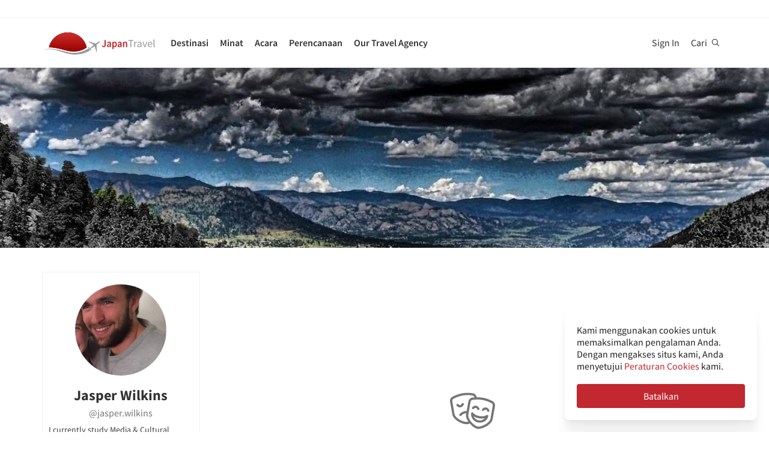

--- FILE ---
content_type: text/html; charset=utf-8
request_url: https://id.japantravel.com/profile/jasper-wilkins/5258
body_size: 24583
content:
<!DOCTYPE html>
<html xmlns:og="http://ogp.me/ns#" lang="id">

<head>

<!-- Google Tag Manager -->
<script>(function(w,d,s,l,i){w[l]=w[l]||[];w[l].push({'gtm.start':
new Date().getTime(),event:'gtm.js'});var f=d.getElementsByTagName(s)[0],
j=d.createElement(s),dl=l!='dataLayer'?'&l='+l:'';j.async=true;j.src=
'https://www.googletagmanager.com/gtm.js?id='+i+dl;f.parentNode.insertBefore(j,f);
})(window,document,'script','dataLayer','GTM-NLZM73');</script>
<!-- End Google Tag Manager -->

<title>Jasper Wilkins Profil (@jasper.wilkins) | Japan Travel</title>
<meta name="keywords" content="jepang, orang jepang, tokyo, kyoto, osaka, perjalanan, panduan, peta, turis, tur, perjalanan, pariwisata, lihat-lihat, aktivitas, kuil, foto, artikel, acara" >
<meta http-equiv="Content-Security-Policy" content="upgrade-insecure-requests" >
<meta property="fb:app_id" content="246281065429543" >
<meta name="description" content="Jasper Wilkins menggunakani Japan Travel. Mari bergabung dengan Japan Travel untuk mengikuti petualangan Jasper Wilkins dan dapatkan inspirasi untuk trip anda selanjutnya ke Jepang." >
<meta http-equiv="Content-Type" content="text/html; charset=utf-8" >
<meta name="format-detection" content="telephone=no" >
<meta name="viewport" content="width=device-width, initial-scale=1.0, maximum-scale=5.0" >
<meta http-equiv="X-UA-Compatible" content="IE=edge,chrome=1" >
<meta property="og:url" content="https://id.japantravel.com/profile/jasper-wilkins/5258" >
<meta property="og:type" content="website" >
<meta property="og:title" content="Jasper Wilkins Profil (@jasper.wilkins) | Japan Travel" >
<meta property="og:description" content="Jasper Wilkins menggunakani Japan Travel. Mari bergabung dengan Japan Travel untuk mengikuti petualangan Jasper Wilkins dan dapatkan inspirasi untuk trip anda selanjutnya ke Jepang." >
<meta property="og:site_name" content="JapanTravel" >
<meta property="og:image" content="https://a1.cdn.japantravel.com/images/og-image.png" >
<meta property="og:image:width" content="1200" >
<meta property="og:image:height" content="630" >
<meta name="twitter:card" content="summary" >
<meta name="twitter:site" content="JapanTravel" >
<meta name="twitter:title" content="Jasper Wilkins Profil (@jasper.wilkins) | Japan Travel" >
<meta name="twitter:description" content="Jasper Wilkins menggunakani Japan Travel. Mari bergabung dengan Japan Travel untuk mengikuti petualangan Jasper Wilkins dan dapatkan inspirasi untuk trip anda selanjutnya ke Jepang." >
<meta name="twitter:image" content="https://a1.cdn.japantravel.com/images/og-image.png" >
<link href="https://a0.cdn.japantravel.com/images/apple-touch-icon.png?v=1768904100" rel="apple-touch-icon" >
<link href="https://a0.cdn.japantravel.com/images/icon.svg?v=1768904101" rel="icon" type="image/svg+xml" >
<link href="https://a0.cdn.japantravel.com/images/favicon.ico?v=1768904101" rel="icon" sizes="32x32" >
<link href="/feed/latest/id/latest.rss" rel="alternate" type="application/rss+xml" title="JapanTravel" >
<link href="https://en.japantravel.com/profile/jasper-wilkins/5258" rel="alternate" hreflang="en" >
<link href="https://id.japantravel.com/profile/jasper-wilkins/5258" rel="canonical" >
<link href="https://id.japantravel.com/profile/jasper-wilkins/5258" rel="alternate" hreflang="id" >
<link href="/css/cache/e247ecfdf09ef02c87b26471846cec4dca5362c9.css?v=1768904139&amp;t=195" media="screen" rel="stylesheet" type="text/css" >
<link href="/css/cache/2adc82b82cb8aa09a89d00a756a999a87d3b18b9.css?v=1768904100&amp;t=195" media="screen, print" rel="stylesheet" type="text/css" >
<!--[if IE]>
<link rel="stylesheet" type="text/css" href="/css/ie-only.css" />
<![endif]-->
</head>

<body class="layout-clean logged-off"
      data-domain="japantravel.com"
      data-lang="id"
>
<noscript id="deferred-styles">
    <!--<link rel="stylesheet" type="text/css" href="//maxcdn.bootstrapcdn.com/font-awesome/4.6.3/css/font-awesome.min.css"/>-->
</noscript>
<script>
    var loadDeferredStyles = function() {
        var addStylesNode = document.getElementById("deferred-styles");
        var replacement = document.createElement("div");
        replacement.innerHTML = addStylesNode.textContent;
        document.body.appendChild(replacement);
        addStylesNode.parentElement.removeChild(addStylesNode);
    };
    var raf = requestAnimationFrame || mozRequestAnimationFrame ||
        webkitRequestAnimationFrame || msRequestAnimationFrame;
    if (raf) raf(function() { window.setTimeout(loadDeferredStyles, 0); });
    else window.addEventListener('load', loadDeferredStyles);
</script>
<div id="layout_main">
    <div class="menu hidden-print">
    <div id="topnavbar" class="topnavbar">
        <div class="navbar navbar-default top-toolbar--white" role="navigation">
            <div class="container visible-xs">
                <div class="navbar-header">
                    <button type="button" class="jt-dropdown-trigger navbar-toggle pull-left" data-toggle="collapse" data-target="#topnavbar .navbar-collapse.main">
                        <span class="sr-only">Toggle navigation</span>
                        <span class="icon-bar"></span>
                        <span class="icon-bar"></span>
                        <span class="icon-bar"></span>
                    </button>
                    <a class="navbar-brand visible-xs" href="https://id.japantravel.com/" title="JapanTravel">
                        <svg version="1.1" id="Layer_1" xmlns="https://www.w3.org/2000/svg" xmlns:xlink="http://www.w3.org/1999/xlink" x="0px" y="0px" viewBox="0 0 1062.2 207.6" style="enable-background:new 0 0 1062.2 207.6;" xml:space="preserve">
    <g>
        <g>
            <g>
                <defs>
                    <path id="SVGID_1_" d="M57.4,140.3c2.5-0.1,5-0.2,7.5-0.2c33.9,0,73.7,8.8,108,17.3c5.4,1.3,11.4,3,17.7,4.8
					c24.9,7,58.9,16.5,96.3,16.5c22.1,0,43.4-3.4,63.5-10.1c0.4-0.1,32.9-10.5,55.1-28C388.3,60.2,316.9,0,231.4,0
					C146,0,74.7,60.1,57.4,140.3"></path>
                </defs>
                <linearGradient id="SVGID_2_" gradientUnits="userSpaceOnUse" x1="231.45" y1="-2.050781e-05" x2="231.45" y2="178.7">
                    <stop offset="0" style="stop-color:#CD312D"></stop>
                    <stop offset="1" style="stop-color:#9A0000"></stop>
                </linearGradient>
                <use xlink:href="#SVGID_1_" style="overflow:visible;fill:url(#SVGID_2_);" class="st5"></use>
                <clipPath id="SVGID_3_">
                    <use xlink:href="#SVGID_1_" style="overflow:visible;"></use>
                </clipPath>
                <linearGradient id="SVGID_4_" gradientUnits="userSpaceOnUse" x1="231.5" y1="-2.050781e-05" x2="231.5" y2="178.7">
                    <stop offset="0" style="stop-color:#CD312D"></stop>
                    <stop offset="1" style="stop-color:#9A0000"></stop>
                </linearGradient>
                <rect x="57.4" y="0" class="st0" width="348.2" height="178.7"></rect>
            </g>
        </g>
    </g>
    <path class="st1" d="M430.8,157.5l-10.1-7.3c-24.4,19.6-64.8,30.7-64.8,30.7c-74.5,25-143.2-1.6-181.2-11.1
	c-37.9-9.5-75-17.1-106.4-17.1c-33,0-68.3,14.2-68.3,14.2c40.5-12.2,68.2-10.2,68.2-10.2c62.7,2.8,134.9,38.2,188.7,47.2
	c92.2,15.3,156.5-20.5,177.9-34.9L430.8,157.5z"></path>
    <path class="st1" d="M527.4,83.9c-0.2-0.3-0.7-0.3-1-0.3c-2.9,0.1-12,2.4-18.7,7.5l-17.5,13.3c-0.2,0.1-1.7,0.7-3.8,0.6l-4-1.3
	c-1.6-0.5-10.4-3.6-0.2-0.1l-17.9-6.1c0.1-0.1,15.9,5.4,16,5.5c14.2,4.8,1.1,0.4,0.8,0.3c-13.2-4.5-18-6.2-18.4-6.3
	c-4.1-1.4,28,9.6,15.3,5.2c-7.8-2.7,5.6,2-5.7-1.9c-1-0.3-6.4-2.2,7.3,2.5l3.3,1.1l-25.4-8.6l8.6,3l8.1,2.7l6.4,2.2
	c-10.8-3.7-35.8-12.3-27.9-9.5c-2.1-0.8,0.8,0.3-1.1-0.4c-0.2-0.1,5,1.7,3,1c-4-1.4,0.8,0.3,0.5,0.2c-5.3-1.8-2.3-0.8-4-1.4
	s4.9,1.7,2.1,0.7c-3.2-1.1-4-1.4,0.7,0.3c9.9,3.4-23.7-8.3-24.2-8.4c-0.3-0.1-0.3-0.1-0.8-0.1c0,0-0.2,0,0.1,0h-0.2
	c-0.1,0-0.1-0.1-1.9,0.2c-2.5,0.4-2.2,0.3-3,0.5c-0.3,0.1-1.9,1.4-1.9,1.4l42.6,26.4l4.9,5.1l-9.6,8c-5.9,4.5-15.3,13.6-19.2,18.4
	l0,0l-0.1,0.1c-0.3-0.1-16.5-5.4-17.6-5.5c-1.1-0.2-2.9-0.1-5.6,1.9l0.3,0.2l16.9,12.1l6.9,19.2l0,0l0,0l0.1,0.4
	c2.6-2.1,3.2-3.8,3.3-4.9c0.1-1.1-0.6-18.1-0.6-18.4l0.2-0.1c5.6-2.5,16.9-9.1,22.8-13.5l10.3-7.1l3.6,6.1l14.1,48.1
	c0,0,1.7-1.2,1.8-1.4c2-4.6,0.1-0.2,1.2-2.8c0.8-1.9-1,2.3,0.8-1.7v-0.2v0.1c0.1-0.2,0.1-0.5,0.1-0.7c0-0.5-0.9-14.7-1.6-25.8
	l0.4,6.5c-0.4-5.6,0.2,2.4,0.1,0.9c-0.2-3.4,0.1,1.6-0.2-2.2c0-0.3,0.3,3.9-0.1-1.4c-0.3-4.5,0.3,5.1-0.1-2.1c-0.2-3-0.4-6.8,0-0.4
	c0.4,6,0.3,5.4,0,0.2c0.7,10.8-1.3-20.9-1.6-25.6v0.6l0.2,2.5v0.5l0,0l0.1,2.1c0,0.1,0.1,1.6,0-0.2c-0.1-1.9,0,0.8,0,0.4
	c0-0.4,0.1,2.1-0.1-1.9c-0.2-3.4,0-1-0.1-1.5c0-0.3,0,0.5,0,0.5c-0.1,0,0,0.1,0,0.2c0.1,1.3,0.2,3.7-0.1-2.8l-0.3-10.1
	c0.4-2,1.4-3.3,1.5-3.5l17.5-13.3c6.7-5.1,11.3-13.3,12.2-16C527.5,84.7,527.6,84.2,527.4,83.9"></path>
    <rect x="543.1" y="65.7" class="st2" width="505" height="125.5"></rect>
    <g class="st3">
        <path class="st4" d="M552.6,121.1c2.4,4.8,5.6,6.9,9.3,6.9c5.6,0,8.4-3.3,8.4-12.6V71.5h10.6v44.9c0,11.9-5.3,21.7-17.7,21.7
		c-8.3,0-14-3.8-17.7-11.1L552.6,121.1z"></path>
        <path class="st4" d="M619.1,105.5c-0.1-5.2-2.1-9.6-8.1-9.6c-4.5,0-8.6,2.2-12.6,4.8l-3.8-7.7c4.9-3.4,11.2-6.4,18.3-6.4
		c11.2,0,16.7,7.5,16.7,21.2v29.1H621l-0.8-5.4h-0.3c-4,3.7-8.6,6.6-13.8,6.6c-7.8,0-13.3-5.8-13.3-14.4
		C592.8,113.2,600.8,107.7,619.1,105.5z M609.4,129.1c3.6,0,6.5-2,9.7-5.4v-11c-12.1,1.7-16.1,5.2-16.1,10.1
		C603,127.2,605.6,129.1,609.4,129.1z"></path>
        <path class="st4" d="M652.8,140.9v15.4h-10.5V87.8h8.6l0.7,5.2h0.4c3.7-3.5,8.6-6.4,13.5-6.4c11.1,0,17.6,9.8,17.6,25
		c0,16.8-9.2,26.5-19.1,26.5c-3.9,0-7.8-2-11.5-5.4L652.8,140.9z M661.8,128.6c5.9,0,10.5-5.8,10.5-16.9c0-9.8-2.9-15.6-9.6-15.6
		c-3.3,0-6.4,1.8-9.8,5.5v22.9C656,127.5,659.1,128.6,661.8,128.6z"></path>
        <path class="st4" d="M716.9,105.5c-0.1-5.2-2.1-9.6-8.1-9.6c-4.5,0-8.6,2.2-12.6,4.8l-3.8-7.7c4.9-3.4,11.2-6.4,18.3-6.4
		c11.2,0,16.7,7.5,16.7,21.2v29.1h-8.6l-0.8-5.4h-0.3c-4,3.7-8.6,6.6-13.8,6.6c-7.8,0-13.3-5.8-13.3-14.4
		C690.6,113.2,698.6,107.7,716.9,105.5z M707.2,129.1c3.6,0,6.5-2,9.7-5.4v-11c-12.1,1.7-16.1,5.2-16.1,10.1
		C700.8,127.2,703.4,129.1,707.2,129.1z"></path>
        <path class="st4" d="M740.1,87.8h8.6l0.7,6.6h0.4c4-4.3,8.6-7.8,14.7-7.8c9.6,0,13.7,7.1,13.7,19.5v30.8h-10.5v-29.3
		c0-8.1-2.1-11.1-7-11.1c-3.9,0-6.5,2.1-10.2,6.1v34.3H740L740.1,87.8L740.1,87.8z"></path>
    </g>
    <g class="st3">
        <path class="st1" d="M807.9,78.3H788v-7h48.1v7h-19.9v58.6h-8.3L807.9,78.3L807.9,78.3z"></path>
        <path class="st1" d="M842.2,88.3h6.8l0.7,8.8h0.3c3.3-6.1,8.3-10,13.8-10c2.1,0,3.6,0.3,5.2,1l-1.6,7.2c-1.6-0.5-2.7-0.8-4.7-0.8
		c-4.1,0-9,3-12.3,11.2v31.2h-8.2V88.3z"></path>
        <path class="st1" d="M901.9,106.1c0-6.2-2.1-12.2-10-12.2c-5.7,0-10.7,2.6-14.5,5.2l-3.3-5.7c4.5-2.9,11.3-6.3,19.1-6.3
		c11.9,0,16.9,7.9,16.9,20v29.8h-6.8l-0.7-5.8h-0.2c-4.7,3.8-10.1,7-16.1,7c-8.2,0-14.3-5.1-14.3-13.8
		C872,113.7,881.2,108.4,901.9,106.1z M888.6,131.5c4.7,0,8.6-2.3,13.3-6.5v-13.5c-16.3,2-21.8,6-21.8,12.2
		C880.1,129.2,883.8,131.5,888.6,131.5z"></path>
        <path class="st1" d="M918.6,88.3h8.5l9.2,27.6c1.4,4.8,3,9.7,4.5,14.3h0.4c1.4-4.6,3-9.5,4.4-14.3l9.2-27.6h8.1l-17.2,48.6h-9.6
		L918.6,88.3z"></path>
        <path class="st1" d="M990.1,87.1c12.4,0,19.4,8.9,19.4,22.8c0,1.7-0.1,3.3-0.3,4.5h-32.8c0.6,10.5,6.9,17.1,16.2,17.1
		c4.6,0,8.5-1.5,12.1-3.8l2.9,5.4c-4.2,2.7-9.4,5-16,5c-13,0-23.3-9.5-23.3-25.4C968.3,96.8,979,87.1,990.1,87.1z M1002.3,109
		c0-9.9-4.4-15.4-12-15.4c-6.8,0-13,5.6-14,15.4H1002.3z"></path>
        <path class="st1" d="M1021.5,65.7h8.2v62c0,2.6,1.1,3.6,2.3,3.6c0.5,0,0.9,0,1.8-0.2l1.1,6.2c-1.1,0.5-2.5,0.8-4.7,0.8
		c-6.2,0-8.7-3.9-8.7-11L1021.5,65.7L1021.5,65.7z"></path>
    </g>
    <rect x="918.1" y="139.3" class="st2" width="144" height="55.6"></rect>
</svg>                    </a>
                    <span class="menu__search jt-dsktopnav__link jt-nav-search visible-xs" data-reference="mobilenav-search">
                        <svg class="search__icon" xmlns="https://www.w3.org/2000/svg" viewBox="0 0 512 512">
                            <path d="M508.5 481.6l-129-129c-2.3-2.3-5.3-3.5-8.5-3.5h-10.3C395 312 416 262.5 416 208 416 93.1 322.9 0 208 0S0 93.1 0 208s93.1 208 208 208c54.5 0 104-21 141.1-55.2V371c0 3.2 1.3 6.2 3.5 8.5l129 129c4.7 4.7 12.3 4.7 17 0l9.9-9.9c4.7-4.7 4.7-12.3 0-17zM208 384c-97.3 0-176-78.7-176-176S110.7 32 208 32s176 78.7 176 176-78.7 176-176 176z"></path>
                        </svg>
                    </span>
                    <div class="dsktopnav__search" id="mobilenav-search">
                        <form class="dsktopnav__search-form" action="/search">
                            <input class="dsktopnav__search-input" type="search" placeholder="Cari..." name="q">
                            <input type="submit" class="hidden">
                        </form>
                        <a class="dsktopnav-search-exit" data-opened="false" data-reference="mobilenav-search"><i class="fas fa-times"></i></a>
                    </div>
                </div>

                <ul class="nav navbar-nav navbar-right top-right-bar">
                                            <li class="hidden-xs">
                            <a href="http://hotels2.japantravel.com/country/jp.id.html" title="Reservasi hotel">Reservasi hotel</a>
                        </li>
                                            
                    <li class="dropdown languages hidden-xs">
                        <a href="#" class="dropdown-toggle" data-toggle="dropdown"><span class="fas fa-globe-americas"></span> Bahasa Indonesia <span class="caret"></span></a><ul class="dropdown-menu" role="menu"><li class="lang_en"><a href="https://en.japantravel.com/profile/jasper-wilkins/5258" hreflang="en">English</a></li><li class="lang_ja"><a href="https://japantravel.co.jp" hreflang="ja">日本語</a></li><li class="lang_fr"><a href="https://fr.japantravel.com/profile/jasper-wilkins/5258" hreflang="fr">Français</a></li><li class="lang_es"><a href="https://es.japantravel.com/profile/jasper-wilkins/5258" hreflang="es">Español</a></li><li class="lang_pt"><a href="https://pt.japantravel.com/profile/jasper-wilkins/5258" hreflang="pt">Português</a></li><li class="lang_ru"><a href="https://ru.japantravel.com/profile/jasper-wilkins/5258" hreflang="ru">Русский</a></li><li class="lang_ko"><a href="https://ko.japantravel.com/profile/jasper-wilkins/5258" hreflang="ko">한국어</a></li><li class="lang_zh_Hans"><a href="https://zh-hans.japantravel.com/profile/jasper-wilkins/5258" hreflang="zh-Hans">简体中文</a></li><li class="lang_zh_Hant"><a href="https://zh-hant.japantravel.com/profile/jasper-wilkins/5258" hreflang="zh-Hant">繁體中文</a></li><li class="lang_th"><a href="https://th.japantravel.com/profile/jasper-wilkins/5258" hreflang="th">ไทย</a></li><li class="lang_ar"><a href="https://ar.japantravel.com/profile/jasper-wilkins/5258" hreflang="ar">العربية</a></li><li class="lang_vi"><a href="https://vi.japantravel.com/profile/jasper-wilkins/5258" hreflang="vi">Tiếng Việt</a></li><li class="lang_de"><a href="https://japantravel.de" hreflang="de">Deutsch</a></li><li class="lang_it"><a href="https://it.japantravel.com/profile/jasper-wilkins/5258" hreflang="it">Italiano</a></li></ul>                    </li>
                </ul>

                <header class="visible-xs">
                    <div class="navigation-wrapper cd-dropdown-wrapper">
                        <a href="javascript:void(0);" class="navigation-bg-overlay"></a>
                        <nav class="jt-nav cd-dropdown ">
                            <li class="dropdown languages menu-header">Explore Japan Travel</li>
                            <a href="#" class="jt-nav__close cd-close">Tutup</a>
                            <ul class="jt-nav__content cd-dropdown-content">
                                                                                                    <li class="has-children jt-nav--destinations">
                                        <a href="#">Destinasi</a>
                                        <ul class="cd-secondary-dropdown is-hidden">
                                            <li class="go-back"><a href="#">Destinasi</a></li>
                                            <li class="has-children">
                                                <a href="#">Prefektur</a>
                                                <ul class="is-hidden">
                                                    <li class="go-back"><a href="#">Prefektur</a></li>
                                                                                                            <li><a href="https://id.japantravel.com/aichi">Aichi</a></li>
                                                                                                            <li><a href="https://id.japantravel.com/akita">Akita</a></li>
                                                                                                            <li><a href="https://id.japantravel.com/aomori">Aomori</a></li>
                                                                                                            <li><a href="https://id.japantravel.com/chiba">Chiba</a></li>
                                                                                                            <li><a href="https://id.japantravel.com/ehime">Ehime</a></li>
                                                                                                            <li><a href="https://id.japantravel.com/fukui">Fukui</a></li>
                                                                                                            <li><a href="https://id.japantravel.com/fukuoka">Fukuoka</a></li>
                                                                                                            <li><a href="https://id.japantravel.com/fukushima">Fukushima</a></li>
                                                                                                            <li><a href="https://id.japantravel.com/gifu">Gifu</a></li>
                                                                                                            <li><a href="https://id.japantravel.com/gunma">Gunma</a></li>
                                                                                                            <li><a href="https://id.japantravel.com/hiroshima">Hiroshima</a></li>
                                                                                                            <li><a href="https://id.japantravel.com/hokkaido">Hokkaido</a></li>
                                                                                                            <li><a href="https://id.japantravel.com/hyogo">Hyogo</a></li>
                                                                                                            <li><a href="https://id.japantravel.com/ibaraki">Ibaraki</a></li>
                                                                                                            <li><a href="https://id.japantravel.com/ishikawa">Ishikawa</a></li>
                                                                                                            <li><a href="https://id.japantravel.com/iwate">Iwate</a></li>
                                                                                                            <li><a href="https://id.japantravel.com/kagawa">Kagawa</a></li>
                                                                                                            <li><a href="https://id.japantravel.com/kagoshima">Kagoshima</a></li>
                                                                                                            <li><a href="https://id.japantravel.com/kanagawa">Kanagawa</a></li>
                                                                                                            <li><a href="https://id.japantravel.com/kochi">Kochi</a></li>
                                                                                                            <li><a href="https://id.japantravel.com/kumamoto">Kumamoto</a></li>
                                                                                                            <li><a href="https://id.japantravel.com/kyoto">Kyoto</a></li>
                                                                                                            <li><a href="https://id.japantravel.com/mie">Mie</a></li>
                                                                                                            <li><a href="https://id.japantravel.com/miyagi">Miyagi</a></li>
                                                                                                            <li><a href="https://id.japantravel.com/miyazaki">Miyazaki</a></li>
                                                                                                            <li><a href="https://id.japantravel.com/nagano">Nagano</a></li>
                                                                                                            <li><a href="https://id.japantravel.com/nagasaki">Nagasaki</a></li>
                                                                                                            <li><a href="https://id.japantravel.com/nara">Nara</a></li>
                                                                                                            <li><a href="https://id.japantravel.com/niigata">Niigata</a></li>
                                                                                                            <li><a href="https://id.japantravel.com/oita">Oita</a></li>
                                                                                                            <li><a href="https://id.japantravel.com/okayama">Okayama</a></li>
                                                                                                            <li><a href="https://id.japantravel.com/okinawa">Okinawa</a></li>
                                                                                                            <li><a href="https://id.japantravel.com/osaka">Osaka</a></li>
                                                                                                            <li><a href="https://id.japantravel.com/saga">Saga</a></li>
                                                                                                            <li><a href="https://id.japantravel.com/saitama">Saitama</a></li>
                                                                                                            <li><a href="https://id.japantravel.com/shiga">Shiga</a></li>
                                                                                                            <li><a href="https://id.japantravel.com/shimane">Shimane</a></li>
                                                                                                            <li><a href="https://id.japantravel.com/shizuoka">Shizuoka</a></li>
                                                                                                            <li><a href="https://id.japantravel.com/tochigi">Tochigi</a></li>
                                                                                                            <li><a href="https://id.japantravel.com/tokushima">Tokushima</a></li>
                                                                                                            <li><a href="https://id.japantravel.com/tokyo">Tokyo</a></li>
                                                                                                            <li><a href="https://id.japantravel.com/tottori">Tottori</a></li>
                                                                                                            <li><a href="https://id.japantravel.com/toyama">Toyama</a></li>
                                                                                                            <li><a href="https://id.japantravel.com/wakayama">Wakayama</a></li>
                                                                                                            <li><a href="https://id.japantravel.com/yamagata">Yamagata</a></li>
                                                                                                            <li><a href="https://id.japantravel.com/yamaguchi">Yamaguchi</a></li>
                                                                                                            <li><a href="https://id.japantravel.com/yamanashi">Yamanashi</a></li>
                                                                                                    </ul>
                                            </li>
                                            <li class="has-children">
                                                <a href="#">Destinasi utama</a>
                                                <ul class="is-hidden">
                                                    <li class="go-back"><a href="#">Top 10 Destinations</a></li>
                                                            <li class="dropdown-menu__list-item dropdown-menu__list-item--first"><a href="https://id.japantravel.com/tokyo" >Tokyo</a></li>
        <li class="dropdown-menu__list-item"><a href="https://id.japantravel.com/kyoto" >Kyoto</a></li>
        <li class="dropdown-menu__list-item"><a href="https://id.japantravel.com/osaka" >Osaka</a></li>
        <li class="dropdown-menu__list-item"><a href="https://id.japantravel.com/miyagi" >Miyagi</a></li>
        <li class="dropdown-menu__list-item"><a href="https://id.japantravel.com/nara" >Nara</a></li>
        <li class="dropdown-menu__list-item"><a href="https://id.japantravel.com/fukuoka" >Fukuoka</a></li>
        <li class="dropdown-menu__list-item"><a href="https://id.japantravel.com/hiroshima" >Hiroshima</a></li>
        <li class="dropdown-menu__list-item"><a href="https://id.japantravel.com/hyogo" >Hyogo</a></li>
        <li class="dropdown-menu__list-item"><a href="https://id.japantravel.com/hokkaido" >Hokkaido</a></li>
        <li class="dropdown-menu__list-item dropdown-menu__list-item--last"><a href="https://id.japantravel.com/wakayama" >Wakayama</a></li>
                                                </ul>
                                            </li>
                                            <li><a href="/destinations">Lihat seluruh</a></li>
                                            <li><a href="/japan-map">Lihat Peta</a></li>
                                        </ul>
                                    </li>
                                                                                                    <li class="jt-nav--child has-children">
                                        <a href="#">Minat</a>
                                        <ul class="cd-dropdown-gallery is-hidden">
                                            <li class="go-back"><a href="#">Minat</a></li>
                                                                                                <li class="dropdown-menu__list-item dropdown-menu__list-item--first"><a href="https://id.japantravel.com/activity" >Aktivitas</a></li>
        <li class="dropdown-menu__list-item"><a href="https://id.japantravel.com/culture" >Budaya</a></li>
        <li class="dropdown-menu__list-item"><a href="https://id.japantravel.com/food" >Kuliner</a></li>
        <li class="dropdown-menu__list-item"><a href="https://id.japantravel.com/nightlife" >Dunia Malam</a></li>
        <li class="dropdown-menu__list-item"><a href="https://id.japantravel.com/beauty-spa" >Spa & Kecantikan</a></li>
        <li class="dropdown-menu__list-item dropdown-menu__list-item--last"><a href="https://id.japantravel.com/shopping" >Belanja</a></li>
                                        </ul>
                                    </li>
                                                                                                    <li class="jt-nav--child has-children">
                                        <a href="#">Acara</a>
                                        <ul class="cd-dropdown-gallery is-hidden">
                                            <li class="go-back"><a href="#">Acara</a></li>
                                                                                                <li class="dropdown-menu__list-item dropdown-menu__list-item--first"><a href="https://id.japantravel.com/events?from=2026-02-01&amp;to=2026-02-08#search-events" >Minggu Ini</a></li>
        <li class="dropdown-menu__list-item"><a href="https://id.japantravel.com/events?from=2026-02-02&amp;to=2026-02-08#search-events" >Minggu Depan</a></li>
        <li class="dropdown-menu__list-item"><a href="https://id.japantravel.com/events?from=2026-02-01&amp;to=2026-02-28#search-events" >Bulan Ini</a></li>
        <li class="dropdown-menu__list-item"><a href="https://id.japantravel.com/events?from=2026-03-01&amp;to=2026-03-31#search-events" >Bulan Depan</a></li>
        <li class="dropdown-menu__list-item dropdown-menu__list-item--last"><a href="https://id.japantravel.com/events" >Semua Acara</a></li>
<!-- last item that is non featured or non cta needs -last class -->
<li class="dropdown-menu__list-item dropdown-menu__list-item--cta"><a href="/events">Kalendar Acara</a></li>
                                        </ul>
                                    </li>
                                                                                                    <li class="jt-nav--child has-children">
                                        <a href="#">Perencanaan</a>
                                        <ul class="cd-dropdown-gallery is-hidden">
                                            <li class="go-back"><a href="#">Perencanaan</a></li>
                                                                                                <li class="dropdown-menu__list-item dropdown-menu__list-item--first"><a href="https://id.japantravel.com/holidays/tour-booking" >Tur yang Disesuaikan</a></li>
        <li class="dropdown-menu__list-item"><a href="https://id.japantravel.com/accommodation" >Akomodasi</a></li>
        <li class="dropdown-menu__list-item"><a href="https://id.japantravel.com/transportation" >Transportasi</a></li>
        <li class="dropdown-menu__list-item"><a href="https://id.japantravel.com/search?type=news&amp;sort=date" >Berita</a></li>
        <li class="dropdown-menu__list-item"><a href="https://id.japantravel.com/guides" >Panduan</a></li>
        <li class="dropdown-menu__list-item dropdown-menu__list-item--last"><a href="https://id.japantravel.com/holidays" >Liburan</a></li>
<!-- last item that is non featured or non cta needs -last class -->
<li class="dropdown-menu__list-item dropdown-menu__list-item--cta"><a href="https://id.japantravel.com/planning">Ketahui Sebelum Berangkat</a></li>
                                            </li>
                                        </ul>
                                    </li>
                                                                                                                                    <li class="jt-nav--child has-children">
                                        <a href="#">Our Travel Agency</a>
                                        <ul class="cd-dropdown-gallery is-hidden">
                                            <li class="go-back"><a href="#">Our Travel Agency</a></li>
                                                    <li class="dropdown-menu__list-item dropdown-menu__list-item--first"><a href="https://en.tours.japantravel.com/tours/ideas" target="_blank">Japan Itineraries</a></li>
        <li class="dropdown-menu__list-item"><a href="https://en.tours.japantravel.com/tours/custom-tours/" target="_blank">Custom Tours</a></li>
        <li class="dropdown-menu__list-item"><a href="https://en.tours.japantravel.com/tours/packages" target="_blank">Package Tours</a></li>
        <li class="dropdown-menu__list-item"><a href="https://en.tours.japantravel.com/travel-trade/ground-operations" target="_blank">Ground Operations</a></li>
        <li class="dropdown-menu__list-item"><a href="https://en.tours.japantravel.com/travel-trade/dmc" target="_blank">DMC Resale</a></li>
        <li class="dropdown-menu__list-item"><a href="https://en.tours.japantravel.com/mice" target="_blank">MICE</a></li>
        <li class="dropdown-menu__list-item"><a href="https://en.tours.japantravel.com/about" target="_blank">Our agency</a></li>
        <li class="dropdown-menu__list-item"><a href="https://en.tours.japantravel.com/page/terms/" target="_blank">Regulatory</a></li>
        <li class="dropdown-menu__list-item"><a href="https://en.tours.japantravel.com/tours/custom-tours/" target="_blank">Visit booking site</a></li>
        <li class="dropdown-menu__list-item dropdown-menu__list-item--last"><a href="https://en.tours.japantravel.com/tours/custom-tours/" target="_blank">Make an enquiry</a></li>
                                        </ul>
                                    </li>
                                
                                                                    <li class="cd-divider">Menjadi anggota</li>
                                    <li><a class="mobile-nav__button navbarRegisterBtn" href="//sso.japantravel.com/accounts?returnTo=https%3A%2F%2Fid.japantravel.com%2Flogin%3FreturnTo%3Dhttps%253A%252F%252Fid.japantravel.com%252F" data-toggle="modal" data-remote="0" data-target="#login-form">Sign up / Log in</a></li>
                                                                    
                                <!-- <li class="cd-divider">About JapanTravel</li> -->
                                <li class="cd-divider">Ikuti JapanTravel</li>
                                <li class="mobile-menu__footer">
                                    <div class="mobile-menu__footer-social-list">
                                                                                    <span><a class="facebook" href="https://www.facebook.com/Japantravelcom" target="_blank"><i class="fab fa-facebook-f"></i></a></span>
                                                                                                                            <span>
                                                <a class="twitter" href="https://twitter.com/japantravel" target="_blank">
                                                    <svg width="14" height="14" viewBox="0 0 24 24" xmlns="http://www.w3.org/2000/svg">
                                                        <path d="M14.095479,10.316482L22.286354,1h-1.940718l-7.115352,8.087682L7.551414,1H1l8.589488,12.231093L1,23h1.940717  l7.509372-8.542861L16.448587,23H23L14.095479,10.316482z M11.436522,13.338465l-0.871624-1.218704l-6.924311-9.68815h2.981339  l5.58978,7.82155l0.867949,1.218704l7.26506,10.166271h-2.981339L11.436522,13.338465z"/>
                                                    </svg>
                                                </a>
                                            </span>
                                                                                                                            <span><a class="youtube" href="https://www.youtube.com/user/japantravelchannel" target="_blank"><i class="fab fa-youtube"></i></a></span>
                                                                                                                            <span><a class="instagram" href="https://www.instagram.com/japantravelcom/" target="_blank"><i class="fab fa-instagram"></i></a></span>
                                                                                <span><a class="rss" href="/feed/latest/id/latest.rss" target="_blank"><i class="fas fa-rss"></i></a></span>
                                    </div>
                                </li>
                                <li class="jt-nav--child has-children language-change">
                                    <a href="#"><span class="fas fa-globe-americas"></span> Bahasa Indonesia</a><ul class="cd-dropdown-gallery is-hidden"><li class="go-back"><a href="#">Back</a></li><li class="lang_en"><a href="https://en.japantravel.com/profile/jasper-wilkins/5258" hreflang="en">English</a></li><li class="lang_ja"><a href="https://japantravel.co.jp" hreflang="ja">日本語</a></li><li class="lang_fr"><a href="https://fr.japantravel.com/profile/jasper-wilkins/5258" hreflang="fr">Français</a></li><li class="lang_es"><a href="https://es.japantravel.com/profile/jasper-wilkins/5258" hreflang="es">Español</a></li><li class="lang_pt"><a href="https://pt.japantravel.com/profile/jasper-wilkins/5258" hreflang="pt">Português</a></li><li class="lang_id"><a href="https://id.japantravel.com/profile/jasper-wilkins/5258" hreflang="id">Bahasa Indonesia</a></li><li class="lang_ru"><a href="https://ru.japantravel.com/profile/jasper-wilkins/5258" hreflang="ru">Русский</a></li><li class="lang_ko"><a href="https://ko.japantravel.com/profile/jasper-wilkins/5258" hreflang="ko">한국어</a></li><li class="lang_zh_Hans"><a href="https://zh-hans.japantravel.com/profile/jasper-wilkins/5258" hreflang="zh-Hans">简体中文</a></li><li class="lang_zh_Hant"><a href="https://zh-hant.japantravel.com/profile/jasper-wilkins/5258" hreflang="zh-Hant">繁體中文</a></li><li class="lang_th"><a href="https://th.japantravel.com/profile/jasper-wilkins/5258" hreflang="th">ไทย</a></li><li class="lang_ar"><a href="https://ar.japantravel.com/profile/jasper-wilkins/5258" hreflang="ar">العربية</a></li><li class="lang_vi"><a href="https://vi.japantravel.com/profile/jasper-wilkins/5258" hreflang="vi">Tiếng Việt</a></li><li class="lang_de"><a href="https://japantravel.de" hreflang="de">Deutsch</a></li><li class="lang_it"><a href="https://it.japantravel.com/profile/jasper-wilkins/5258" hreflang="it">Italiano</a></li></ul>                                </li>
                            </ul>
                        </nav>
                    </div>
                </header>
                <div class="navbar-collapse account collapse">
                    <ul class="nav navbar-nav navbar-right visible-xs">
                            <li><a href="//sso.japantravel.com/accounts?returnTo=https%3A%2F%2Fid.japantravel.com%2Flogin%3FreturnTo%3Dhttps%253A%252F%252Fid.japantravel.com%252F" class="navbarRegisterBtn">Daftar</a></li>
    <li><a href="//sso.japantravel.com/session?returnTo=https%3A%2F%2Fid.japantravel.com%2Flogin%3FreturnTo%3Dhttps%253A%252F%252Fid.japantravel.com%252Fprofile%252Fjasper-wilkins%252F5258" class="navbarLoginBtn">Masuk</a></li>
                    </ul>
                </div>
            </div>
        </div>
    </div>
</div>
<div class="jt-dsktopnav hidden-xs">
    <div class="navbar-container">
        <nav class="container navbar" role="navigation">
            <div class="jt-dsktopnav__logo">
                <a class="jt-dsktopnav__logo-link" href="https://id.japantravel.com/">
                    <svg version="1.1" id="Layer_2" xmlns="https://www.w3.org/2000/svg" xmlns:xlink="http://www.w3.org/1999/xlink" x="0px" y="0px"
     viewBox="0 0 1062.2 207.6" style="enable-background:new 0 0 1062.2 207.6;" xml:space="preserve">
    <g>
        <g>
            <g>
                <defs>
                    <path id="SVGID_1_1_" d="M57.4,140.3c2.5-0.1,5-0.2,7.5-0.2c33.9,0,73.7,8.8,108,17.3c5.4,1.3,11.4,3,17.7,4.8
					c24.9,7,58.9,16.5,96.3,16.5c22.1,0,43.4-3.4,63.5-10.1c0.4-0.1,32.9-10.5,55.1-28C388.3,60.2,316.9,0,231.4,0
					C146,0,74.7,60.1,57.4,140.3"/>
                </defs>
                <linearGradient id="SVGID_2_2_" gradientUnits="userSpaceOnUse" x1="231.45" y1="-2.050781e-05" x2="231.45" y2="178.7">
                    <stop  offset="0" style="stop-color:#CD312D"/>
                    <stop  offset="1" style="
                    stop-color:#9A0000"/>
                </linearGradient>
                <use xlink:href="#SVGID_1_1_" class="st5"/>
                <clipPath id="SVGID_3_3_">
                    <use xlink:href="#SVGID_1_1_"  style="overflow:visible;"/>
                </clipPath>
                <linearGradient id="SVGID_4_4_" gradientUnits="userSpaceOnUse" x1="231.5" y1="-2.050781e-05" x2="231.5" y2="178.7">
                    <stop  offset="0" style="stop-color:#CD312D"/>
                    <stop  offset="1" style="stop-color:#9A0000"/>
                </linearGradient>
                <rect x="57.4" y="0" class="st0" width="348.2" height="178.7"/>
            </g>
        </g>
    </g>
    <path class="st1" d="M430.8,157.5l-10.1-7.3c-24.4,19.6-64.8,30.7-64.8,30.7c-74.5,25-143.2-1.6-181.2-11.1
	c-37.9-9.5-75-17.1-106.4-17.1c-33,0-68.3,14.2-68.3,14.2c40.5-12.2,68.2-10.2,68.2-10.2c62.7,2.8,134.9,38.2,188.7,47.2
	c92.2,15.3,156.5-20.5,177.9-34.9L430.8,157.5z"/>
    <path class="st1" d="M527.4,83.9c-0.2-0.3-0.7-0.3-1-0.3c-2.9,0.1-12,2.4-18.7,7.5l-17.5,13.3c-0.2,0.1-1.7,0.7-3.8,0.6l-4-1.3
	c-1.6-0.5-10.4-3.6-0.2-0.1l-17.9-6.1c0.1-0.1,15.9,5.4,16,5.5c14.2,4.8,1.1,0.4,0.8,0.3c-13.2-4.5-18-6.2-18.4-6.3
	c-4.1-1.4,28,9.6,15.3,5.2c-7.8-2.7,5.6,2-5.7-1.9c-1-0.3-6.4-2.2,7.3,2.5l3.3,1.1l-25.4-8.6l8.6,3l8.1,2.7l6.4,2.2
	c-10.8-3.7-35.8-12.3-27.9-9.5c-2.1-0.8,0.8,0.3-1.1-0.4c-0.2-0.1,5,1.7,3,1c-4-1.4,0.8,0.3,0.5,0.2c-5.3-1.8-2.3-0.8-4-1.4
	s4.9,1.7,2.1,0.7c-3.2-1.1-4-1.4,0.7,0.3c9.9,3.4-23.7-8.3-24.2-8.4c-0.3-0.1-0.3-0.1-0.8-0.1c0,0-0.2,0,0.1,0h-0.2
	c-0.1,0-0.1-0.1-1.9,0.2c-2.5,0.4-2.2,0.3-3,0.5c-0.3,0.1-1.9,1.4-1.9,1.4l42.6,26.4l4.9,5.1l-9.6,8c-5.9,4.5-15.3,13.6-19.2,18.4
	l0,0l-0.1,0.1c-0.3-0.1-16.5-5.4-17.6-5.5c-1.1-0.2-2.9-0.1-5.6,1.9l0.3,0.2l16.9,12.1l6.9,19.2l0,0l0,0l0.1,0.4
	c2.6-2.1,3.2-3.8,3.3-4.9c0.1-1.1-0.6-18.1-0.6-18.4l0.2-0.1c5.6-2.5,16.9-9.1,22.8-13.5l10.3-7.1l3.6,6.1l14.1,48.1
	c0,0,1.7-1.2,1.8-1.4c2-4.6,0.1-0.2,1.2-2.8c0.8-1.9-1,2.3,0.8-1.7v-0.2v0.1c0.1-0.2,0.1-0.5,0.1-0.7c0-0.5-0.9-14.7-1.6-25.8
	l0.4,6.5c-0.4-5.6,0.2,2.4,0.1,0.9c-0.2-3.4,0.1,1.6-0.2-2.2c0-0.3,0.3,3.9-0.1-1.4c-0.3-4.5,0.3,5.1-0.1-2.1c-0.2-3-0.4-6.8,0-0.4
	c0.4,6,0.3,5.4,0,0.2c0.7,10.8-1.3-20.9-1.6-25.6v0.6l0.2,2.5v0.5l0,0l0.1,2.1c0,0.1,0.1,1.6,0-0.2c-0.1-1.9,0,0.8,0,0.4
	c0-0.4,0.1,2.1-0.1-1.9c-0.2-3.4,0-1-0.1-1.5c0-0.3,0,0.5,0,0.5c-0.1,0,0,0.1,0,0.2c0.1,1.3,0.2,3.7-0.1-2.8l-0.3-10.1
	c0.4-2,1.4-3.3,1.5-3.5l17.5-13.3c6.7-5.1,11.3-13.3,12.2-16C527.5,84.7,527.6,84.2,527.4,83.9"/>
    <rect x="543.1" y="65.7" class="st2" width="505" height="125.5"/>
    <g class="st3">
        <path class="st4" d="M552.6,121.1c2.4,4.8,5.6,6.9,9.3,6.9c5.6,0,8.4-3.3,8.4-12.6V71.5h10.6v44.9c0,11.9-5.3,21.7-17.7,21.7
		c-8.3,0-14-3.8-17.7-11.1L552.6,121.1z"/>
        <path class="st4" d="M619.1,105.5c-0.1-5.2-2.1-9.6-8.1-9.6c-4.5,0-8.6,2.2-12.6,4.8l-3.8-7.7c4.9-3.4,11.2-6.4,18.3-6.4
		c11.2,0,16.7,7.5,16.7,21.2v29.1H621l-0.8-5.4h-0.3c-4,3.7-8.6,6.6-13.8,6.6c-7.8,0-13.3-5.8-13.3-14.4
		C592.8,113.2,600.8,107.7,619.1,105.5z M609.4,129.1c3.6,0,6.5-2,9.7-5.4v-11c-12.1,1.7-16.1,5.2-16.1,10.1
		C603,127.2,605.6,129.1,609.4,129.1z"/>
        <path class="st4" d="M652.8,140.9v15.4h-10.5V87.8h8.6l0.7,5.2h0.4c3.7-3.5,8.6-6.4,13.5-6.4c11.1,0,17.6,9.8,17.6,25
		c0,16.8-9.2,26.5-19.1,26.5c-3.9,0-7.8-2-11.5-5.4L652.8,140.9z M661.8,128.6c5.9,0,10.5-5.8,10.5-16.9c0-9.8-2.9-15.6-9.6-15.6
		c-3.3,0-6.4,1.8-9.8,5.5v22.9C656,127.5,659.1,128.6,661.8,128.6z"/>
        <path class="st4" d="M716.9,105.5c-0.1-5.2-2.1-9.6-8.1-9.6c-4.5,0-8.6,2.2-12.6,4.8l-3.8-7.7c4.9-3.4,11.2-6.4,18.3-6.4
		c11.2,0,16.7,7.5,16.7,21.2v29.1h-8.6l-0.8-5.4h-0.3c-4,3.7-8.6,6.6-13.8,6.6c-7.8,0-13.3-5.8-13.3-14.4
		C690.6,113.2,698.6,107.7,716.9,105.5z M707.2,129.1c3.6,0,6.5-2,9.7-5.4v-11c-12.1,1.7-16.1,5.2-16.1,10.1
		C700.8,127.2,703.4,129.1,707.2,129.1z"/>
        <path class="st4" d="M740.1,87.8h8.6l0.7,6.6h0.4c4-4.3,8.6-7.8,14.7-7.8c9.6,0,13.7,7.1,13.7,19.5v30.8h-10.5v-29.3
		c0-8.1-2.1-11.1-7-11.1c-3.9,0-6.5,2.1-10.2,6.1v34.3H740L740.1,87.8L740.1,87.8z"/>
    </g>
    <g class="st3">
        <path class="st1" d="M807.9,78.3H788v-7h48.1v7h-19.9v58.6h-8.3L807.9,78.3L807.9,78.3z"/>
        <path class="st1" d="M842.2,88.3h6.8l0.7,8.8h0.3c3.3-6.1,8.3-10,13.8-10c2.1,0,3.6,0.3,5.2,1l-1.6,7.2c-1.6-0.5-2.7-0.8-4.7-0.8
		c-4.1,0-9,3-12.3,11.2v31.2h-8.2V88.3z"/>
        <path class="st1" d="M901.9,106.1c0-6.2-2.1-12.2-10-12.2c-5.7,0-10.7,2.6-14.5,5.2l-3.3-5.7c4.5-2.9,11.3-6.3,19.1-6.3
		c11.9,0,16.9,7.9,16.9,20v29.8h-6.8l-0.7-5.8h-0.2c-4.7,3.8-10.1,7-16.1,7c-8.2,0-14.3-5.1-14.3-13.8
		C872,113.7,881.2,108.4,901.9,106.1z M888.6,131.5c4.7,0,8.6-2.3,13.3-6.5v-13.5c-16.3,2-21.8,6-21.8,12.2
		C880.1,129.2,883.8,131.5,888.6,131.5z"/>
        <path class="st1" d="M918.6,88.3h8.5l9.2,27.6c1.4,4.8,3,9.7,4.5,14.3h0.4c1.4-4.6,3-9.5,4.4-14.3l9.2-27.6h8.1l-17.2,48.6h-9.6
		L918.6,88.3z"/>
        <path class="st1" d="M990.1,87.1c12.4,0,19.4,8.9,19.4,22.8c0,1.7-0.1,3.3-0.3,4.5h-32.8c0.6,10.5,6.9,17.1,16.2,17.1
		c4.6,0,8.5-1.5,12.1-3.8l2.9,5.4c-4.2,2.7-9.4,5-16,5c-13,0-23.3-9.5-23.3-25.4C968.3,96.8,979,87.1,990.1,87.1z M1002.3,109
		c0-9.9-4.4-15.4-12-15.4c-6.8,0-13,5.6-14,15.4H1002.3z"/>
        <path class="st1" d="M1021.5,65.7h8.2v62c0,2.6,1.1,3.6,2.3,3.6c0.5,0,0.9,0,1.8-0.2l1.1,6.2c-1.1,0.5-2.5,0.8-4.7,0.8
		c-6.2,0-8.7-3.9-8.7-11L1021.5,65.7L1021.5,65.7z"/>
    </g>
    <rect x="918.1" y="139.3" class="st2" width="144" height="55.6"/>
</svg>
                </a>
            </div>

            <ul class="jt-dsktopnav__list">
                                    <li class="jt-dsktopnav__list-item dropdown">
                        <a class="jt-dsktopnav__link dropdown-toggle" data-toggle="dropdown" href="#">
                            Destinasi                        </a>
                        <div class="dropdown-menu dropdown-menu--destinations" role="menu">
                            <div class="additional additional-top">
                                <a href="/japan-map" class="col-xs-4">
                                    <div class="icon-placeholder icon-placeholder--map">
                                        <i class="fas fa-map-marker-alt"></i>
                                    </div>
                                    <div>Peta Jepang</div>
                                </a>
                            </div>
                            <div class="destinations">
                                <span class="dropdown-menu__title">Destinasi utama</span>
                                <ul class="">
                                            <li class="dropdown-menu__list-item dropdown-menu__list-item--first"><a href="https://id.japantravel.com/tokyo" >Tokyo</a></li>
        <li class="dropdown-menu__list-item"><a href="https://id.japantravel.com/kyoto" >Kyoto</a></li>
        <li class="dropdown-menu__list-item"><a href="https://id.japantravel.com/osaka" >Osaka</a></li>
        <li class="dropdown-menu__list-item"><a href="https://id.japantravel.com/miyagi" >Miyagi</a></li>
        <li class="dropdown-menu__list-item"><a href="https://id.japantravel.com/nara" >Nara</a></li>
        <li class="dropdown-menu__list-item"><a href="https://id.japantravel.com/fukuoka" >Fukuoka</a></li>
        <li class="dropdown-menu__list-item"><a href="https://id.japantravel.com/hiroshima" >Hiroshima</a></li>
        <li class="dropdown-menu__list-item"><a href="https://id.japantravel.com/hyogo" >Hyogo</a></li>
        <li class="dropdown-menu__list-item"><a href="https://id.japantravel.com/hokkaido" >Hokkaido</a></li>
        <li class="dropdown-menu__list-item dropdown-menu__list-item--last"><a href="https://id.japantravel.com/wakayama" >Wakayama</a></li>
                                    <li class="dropdown-menu__list-item"><a href="/destinations"><hr style="margin:1.3rem 0"> <i class="far fa-globe-asia" style="font-size:1.4rem"></i> Lihat seluruh</a></li>
                                </ul>
                            </div>
                            <div class="prefecture">
                                <span class="dropdown-menu__title">Prefektur</span>
                                                                                                        <ul class="col-xs-3">
                                                                                                                                <li class="dropdown-menu__list-item"><a href="https://id.japantravel.com/aichi">Aichi</a></li>
                                                                                                                                <li class="dropdown-menu__list-item"><a href="https://id.japantravel.com/akita">Akita</a></li>
                                                                                                                                <li class="dropdown-menu__list-item"><a href="https://id.japantravel.com/aomori">Aomori</a></li>
                                                                                                                                <li class="dropdown-menu__list-item"><a href="https://id.japantravel.com/chiba">Chiba</a></li>
                                                                                                                                <li class="dropdown-menu__list-item"><a href="https://id.japantravel.com/ehime">Ehime</a></li>
                                                                                                                                <li class="dropdown-menu__list-item"><a href="https://id.japantravel.com/fukui">Fukui</a></li>
                                                                                                                                <li class="dropdown-menu__list-item"><a href="https://id.japantravel.com/fukuoka">Fukuoka</a></li>
                                                                                                                                <li class="dropdown-menu__list-item"><a href="https://id.japantravel.com/fukushima">Fukushima</a></li>
                                                                                                                                <li class="dropdown-menu__list-item"><a href="https://id.japantravel.com/gifu">Gifu</a></li>
                                                                                                                                <li class="dropdown-menu__list-item"><a href="https://id.japantravel.com/gunma">Gunma</a></li>
                                                                                                                                <li class="dropdown-menu__list-item"><a href="https://id.japantravel.com/hiroshima">Hiroshima</a></li>
                                                                                                                                <li class="dropdown-menu__list-item"><a href="https://id.japantravel.com/hokkaido">Hokkaido</a></li>
                                                                            </ul>
                                                                                                        <ul class="col-xs-3">
                                                                                                                                <li class="dropdown-menu__list-item"><a href="https://id.japantravel.com/hyogo">Hyogo</a></li>
                                                                                                                                <li class="dropdown-menu__list-item"><a href="https://id.japantravel.com/ibaraki">Ibaraki</a></li>
                                                                                                                                <li class="dropdown-menu__list-item"><a href="https://id.japantravel.com/ishikawa">Ishikawa</a></li>
                                                                                                                                <li class="dropdown-menu__list-item"><a href="https://id.japantravel.com/iwate">Iwate</a></li>
                                                                                                                                <li class="dropdown-menu__list-item"><a href="https://id.japantravel.com/kagawa">Kagawa</a></li>
                                                                                                                                <li class="dropdown-menu__list-item"><a href="https://id.japantravel.com/kagoshima">Kagoshima</a></li>
                                                                                                                                <li class="dropdown-menu__list-item"><a href="https://id.japantravel.com/kanagawa">Kanagawa</a></li>
                                                                                                                                <li class="dropdown-menu__list-item"><a href="https://id.japantravel.com/kochi">Kochi</a></li>
                                                                                                                                <li class="dropdown-menu__list-item"><a href="https://id.japantravel.com/kumamoto">Kumamoto</a></li>
                                                                                                                                <li class="dropdown-menu__list-item"><a href="https://id.japantravel.com/kyoto">Kyoto</a></li>
                                                                                                                                <li class="dropdown-menu__list-item"><a href="https://id.japantravel.com/mie">Mie</a></li>
                                                                                                                                <li class="dropdown-menu__list-item"><a href="https://id.japantravel.com/miyagi">Miyagi</a></li>
                                                                            </ul>
                                                                                                        <ul class="col-xs-3">
                                                                                                                                <li class="dropdown-menu__list-item"><a href="https://id.japantravel.com/miyazaki">Miyazaki</a></li>
                                                                                                                                <li class="dropdown-menu__list-item"><a href="https://id.japantravel.com/nagano">Nagano</a></li>
                                                                                                                                <li class="dropdown-menu__list-item"><a href="https://id.japantravel.com/nagasaki">Nagasaki</a></li>
                                                                                                                                <li class="dropdown-menu__list-item"><a href="https://id.japantravel.com/nara">Nara</a></li>
                                                                                                                                <li class="dropdown-menu__list-item"><a href="https://id.japantravel.com/niigata">Niigata</a></li>
                                                                                                                                <li class="dropdown-menu__list-item"><a href="https://id.japantravel.com/oita">Oita</a></li>
                                                                                                                                <li class="dropdown-menu__list-item"><a href="https://id.japantravel.com/okayama">Okayama</a></li>
                                                                                                                                <li class="dropdown-menu__list-item"><a href="https://id.japantravel.com/okinawa">Okinawa</a></li>
                                                                                                                                <li class="dropdown-menu__list-item"><a href="https://id.japantravel.com/osaka">Osaka</a></li>
                                                                                                                                <li class="dropdown-menu__list-item"><a href="https://id.japantravel.com/saga">Saga</a></li>
                                                                                                                                <li class="dropdown-menu__list-item"><a href="https://id.japantravel.com/saitama">Saitama</a></li>
                                                                                                                                <li class="dropdown-menu__list-item"><a href="https://id.japantravel.com/shiga">Shiga</a></li>
                                                                            </ul>
                                                                                                        <ul class="col-xs-3">
                                                                                                                                <li class="dropdown-menu__list-item"><a href="https://id.japantravel.com/shimane">Shimane</a></li>
                                                                                                                                <li class="dropdown-menu__list-item"><a href="https://id.japantravel.com/shizuoka">Shizuoka</a></li>
                                                                                                                                <li class="dropdown-menu__list-item"><a href="https://id.japantravel.com/tochigi">Tochigi</a></li>
                                                                                                                                <li class="dropdown-menu__list-item"><a href="https://id.japantravel.com/tokushima">Tokushima</a></li>
                                                                                                                                <li class="dropdown-menu__list-item"><a href="https://id.japantravel.com/tokyo">Tokyo</a></li>
                                                                                                                                <li class="dropdown-menu__list-item"><a href="https://id.japantravel.com/tottori">Tottori</a></li>
                                                                                                                                <li class="dropdown-menu__list-item"><a href="https://id.japantravel.com/toyama">Toyama</a></li>
                                                                                                                                <li class="dropdown-menu__list-item"><a href="https://id.japantravel.com/wakayama">Wakayama</a></li>
                                                                                                                                <li class="dropdown-menu__list-item"><a href="https://id.japantravel.com/yamagata">Yamagata</a></li>
                                                                                                                                <li class="dropdown-menu__list-item"><a href="https://id.japantravel.com/yamaguchi">Yamaguchi</a></li>
                                                                                                                                <li class="dropdown-menu__list-item"><a href="https://id.japantravel.com/yamanashi">Yamanashi</a></li>
                                                                            </ul>
                                                            </div>
                        </div>
                    </li>
                                                    <li class="jt-dsktopnav__list-item dropdown">
                        <a class="jt-dsktopnav__link dropdown-toggle" data-toggle="dropdown" href="#">
                            Minat                        </a>
                        <ul class="dropdown-menu" role="menu">
                                                                <li class="dropdown-menu__list-item dropdown-menu__list-item--first"><a href="https://id.japantravel.com/activity" >Aktivitas</a></li>
        <li class="dropdown-menu__list-item"><a href="https://id.japantravel.com/culture" >Budaya</a></li>
        <li class="dropdown-menu__list-item"><a href="https://id.japantravel.com/food" >Kuliner</a></li>
        <li class="dropdown-menu__list-item"><a href="https://id.japantravel.com/nightlife" >Dunia Malam</a></li>
        <li class="dropdown-menu__list-item"><a href="https://id.japantravel.com/beauty-spa" >Spa & Kecantikan</a></li>
        <li class="dropdown-menu__list-item dropdown-menu__list-item--last"><a href="https://id.japantravel.com/shopping" >Belanja</a></li>
                        </ul>
                    </li>
                
                                    <li class="jt-dsktopnav__list-item dropdown">
                        <a class="jt-dsktopnav__link dropdown-toggle" data-toggle="dropdown" href="#">
                            Acara                        </a>
                        <ul class="dropdown-menu" role="menu">
                                                                <li class="dropdown-menu__list-item dropdown-menu__list-item--first"><a href="https://id.japantravel.com/events?from=2026-02-01&amp;to=2026-02-08#search-events" >Minggu Ini</a></li>
        <li class="dropdown-menu__list-item"><a href="https://id.japantravel.com/events?from=2026-02-02&amp;to=2026-02-08#search-events" >Minggu Depan</a></li>
        <li class="dropdown-menu__list-item"><a href="https://id.japantravel.com/events?from=2026-02-01&amp;to=2026-02-28#search-events" >Bulan Ini</a></li>
        <li class="dropdown-menu__list-item"><a href="https://id.japantravel.com/events?from=2026-03-01&amp;to=2026-03-31#search-events" >Bulan Depan</a></li>
        <li class="dropdown-menu__list-item dropdown-menu__list-item--last"><a href="https://id.japantravel.com/events" >Semua Acara</a></li>
<!-- last item that is non featured or non cta needs -last class -->
<li class="dropdown-menu__list-item dropdown-menu__list-item--cta"><a href="/events">Kalendar Acara</a></li>
                        </ul>
                    </li>
                
                                    <li class="jt-dsktopnav__list-item dropdown"><a class="jt-dsktopnav__link dropdown-toggle" data-toggle="dropdown" href="#">Perencanaan</a>
                        <ul class="dropdown-menu" role="menu">
                                                                <li class="dropdown-menu__list-item dropdown-menu__list-item--first"><a href="https://id.japantravel.com/holidays/tour-booking" >Tur yang Disesuaikan</a></li>
        <li class="dropdown-menu__list-item"><a href="https://id.japantravel.com/accommodation" >Akomodasi</a></li>
        <li class="dropdown-menu__list-item"><a href="https://id.japantravel.com/transportation" >Transportasi</a></li>
        <li class="dropdown-menu__list-item"><a href="https://id.japantravel.com/search?type=news&amp;sort=date" >Berita</a></li>
        <li class="dropdown-menu__list-item"><a href="https://id.japantravel.com/guides" >Panduan</a></li>
        <li class="dropdown-menu__list-item dropdown-menu__list-item--last"><a href="https://id.japantravel.com/holidays" >Liburan</a></li>
<!-- last item that is non featured or non cta needs -last class -->
<li class="dropdown-menu__list-item dropdown-menu__list-item--cta"><a href="https://id.japantravel.com/planning">Ketahui Sebelum Berangkat</a></li>
                        </ul>
                    </li>
                
                
                                <li class="jt-dsktopnav__list-item dropdown"><a class="jt-dsktopnav__link dropdown-toggle" data-toggle="dropdown" href="#">Our Travel Agency</a>
                    <ul class="dropdown-menu dropdown-menu--ta" role="menu">
                        <div class="ta-menu">
    <div class="header">
        <div class="menu-header">
            <a href="https://en.tours.japantravel.com" class="menu-item">
                <div class="title">
                    <span>Our Travel Agency</span>
                </div>
                <div class="cta">
                    <span><i class="fa fa-arrow-right"></i></span>
                </div>
            </a>
        </div>
        <div class="trustpilot-div">
            <div class="trustpilot">
                <div class="logo"><img src="https://a2.cdn.japantravel.com/images/trustpilot.webp" class="img-responsive"></div>
                <div class="stars">
                    <i class="fa fa-star up"></i><i class="fa fa-star up"></i><i class="fa fa-star up"></i><i class="fa fa-star up"></i><i class="fa fa-star-half-alt up"></i>                </div>
                <div class="reviews">84 reviews</div>
            </div>
        </div>
    </div>
    <div class="ta-menu-items">
        <div class="main-col">
            <div class="section">
                <h2>For Travellers to Japan</h2>
                <a href="https://en.tours.japantravel.com/tours/ideas" target="_blank" class="menu-item">
                    <div class="icon"><img src="https://a3.cdn.japantravel.com/images/travel-agency/plane.svg" class="img-responsive"></div>
                    <div class="item-content">
                        <div class="item-title">Japan Itineraries</div>
                        <div class="item-description">Trip examples to inspire you on your way</div>
                    </div>
                </a>

                <a href="https://en.tours.japantravel.com/tours/custom-tours/" target="_blank" class="menu-item">
                    <div class="icon"><img src="https://a0.cdn.japantravel.com/images/travel-agency/cog.svg" class="img-responsive"></div>
                    <div class="item-content">
                        <div class="item-title">Custom Tours</div>
                        <div class="item-description">Our custom, tailor-made booking service</div>
                    </div>
                </a>

                <a href="https://en.tours.japantravel.com/tours/packages" target="_blank" class="menu-item">
                    <div class="icon"><img src="https://a0.cdn.japantravel.com/images/travel-agency/group.svg" class="img-responsive"></div>
                    <div class="item-content">
                        <div class="item-title">Package Tours</div>
                        <div class="item-description">Recommended packages available exclusively</div>
                    </div>
                </a>
            </div>
            <div class="ta-menu-border"></div>
            <div class="section">
                <h2>For Travel Agents</h2>

                <a href="https://en.tours.japantravel.com/travel-trade/ground-operations" target="_blank" class="menu-item">
                    <div class="icon"><img src="https://a2.cdn.japantravel.com/images/travel-agency/ground-op.svg" class="img-responsive"></div>
                    <div class="item-content">
                        <div class="item-title">Ground Operations</div>
                        <div class="item-description">Your local trusted partner in Japan </div>
                    </div>
                </a>

                <a href="https://en.tours.japantravel.com/travel-trade/dmc" target="_blank" class="menu-item">
                    <div class="icon"><img src="https://a3.cdn.japantravel.com/images/travel-agency/dmc.svg" class="img-responsive"></div>
                    <div class="item-content">
                        <div class="item-title">DMC Resale</div>
                        <div class="item-description">Partnerships with like-minded agencies</div>
                    </div>
                </a>

                <a href="https://en.tours.japantravel.com/mice" target="_blank" class="menu-item">
                    <div class="icon"><img src="https://a1.cdn.japantravel.com/images/travel-agency/mice.svg" class="img-responsive"></div>
                    <div class="item-content">
                        <div class="item-title">MICE</div>
                        <div class="item-description">Meetings, Conferences and Events</div>
                    </div>
                </a>
            </div>
        </div>

        <div class="sidebar">
            <div class="sidebar-items">
                <h2>About</h2>

                <div class="sidebar-item"><a href="https://en.tours.japantravel.com/about" target="_blank">Our agency</a></div>
                <div class="sidebar-item"><a href="https://en.tours.japantravel.com/page/terms/" target="_blank">Regulatory</a></div>
                <div class="sidebar-item"><a href="https://en.tours.japantravel.com/tours/custom-tours/" target="_blank">Visit booking site</a></div>
            </div>

            <div class="contact-info">
                <div class="contact-info-items">
                    <div class="contact-email">tours@japantravel.com</div>
                    <div class="contact-phone">03-6689-0605</div>
                    <a href="https://en.tours.japantravel.com/tours/custom-tours/" class="enquiry-button" target="_blank">Make an enquiry</a>
                </div>
            </div>
        </div>
    </div>
</div>
                    </ul>
                </li>
                            </ul>

                            <ul class="jt-dsktopnav__list jt-dsktopnav__list--right">
                    <!-- if clicked up signup, link to signup modal -->
                    <li class="jt-dsktopnav__list-item dropdown dropdown-register"><a class="jt-dsktopnav__link dropdown-toggle" data-toggle="dropdown" href="#">Sign In</a>
                        <ul class="dropdown-menu dropdown-menu--register" role="menu">
                            <li class="dropdown-menu__list-item dropdown-menu__list-item--first dropdown-menu__title">
                                <a class="navbarRegisterBtn" href="//sso.japantravel.com/accounts?returnTo=https%3A%2F%2Fid.japantravel.com%2Flogin%3FreturnTo%3Dhttps%253A%252F%252Fid.japantravel.com%252F">Daftar</a>
                            </li>
                            <li class="dropdown-menu__list-item">
                                <a class="navbarLoginBtn" href="//sso.japantravel.com/accounts?returnTo=https%3A%2F%2Fid.japantravel.com%2Flogin%3FreturnTo%3Dhttps%253A%252F%252Fid.japantravel.com%252F">Masuk</a>
                            </li>
                            <li class="dropdown-menu__list-item dropdown-menu__list-item--separator">
                            </li>
                                                                                </ul>
                    </li>

                    <li class="jt-dsktopnav__list-item">
                        <a class="jt-dsktopnav__link jt-dsktopnav-search jt-nav-search" href="#" data-reference="dsktopnav-search"><span class="hidden-sm">Cari</span>
                            <span class="menu__search">
                        <svg class="search__icon" xmlns="https://www.w3.org/2000/svg" viewBox="0 0 512 512">
                            <path d="M508.5 481.6l-129-129c-2.3-2.3-5.3-3.5-8.5-3.5h-10.3C395 312 416 262.5 416 208 416 93.1 322.9 0 208 0S0 93.1 0 208s93.1 208 208 208c54.5 0 104-21 141.1-55.2V371c0 3.2 1.3 6.2 3.5 8.5l129 129c4.7 4.7 12.3 4.7 17 0l9.9-9.9c4.7-4.7 4.7-12.3 0-17zM208 384c-97.3 0-176-78.7-176-176S110.7 32 208 32s176 78.7 176 176-78.7 176-176 176z"></path>
                        </svg>
                    </span>
                        </a>
                    </li>
                </ul>
            
            <div class="dsktopnav__search" id="dsktopnav-search">
                <form class="dsktopnav__search-form" action="/search">
                    <input class="dsktopnav__search-input" type="search" placeholder="Cari..." name="q">
                    <input type="submit" class="hidden">
                </form>
                <a class="dsktopnav-search-exit" data-opened="false"><i class="fas fa-times"></i></a>
            </div>
        </nav>
    </div>
</div>

<div class="modal fade sso-login" id="login-form" role="dialog" aria-hidden="true" data-keyboard="1">
    <div class="modal-dialog">
        <div class="modal-content">
<!--            <div class="modal-header">-->
<!--                <div class="jt-dsktopnav modal-logo">-->
<!--                    <nav class="container">-->
<!--                        <div class="jt-dsktopnav__logo">-->
<!--                            --><!--                        </div>-->
<!--                        <button type="button" class="close" data-dismiss="modal" aria-label="Close"><span aria-hidden="true">&times;</span></button>-->
<!--                    </nav>-->
<!--                </div>-->
<!--                --><!--            </div>-->
            <div class="modal-header">
                <button type="button" class="close" data-dismiss="modal" aria-label="Close"><span aria-hidden="true">&times;</span></button>
            </div>
            <div class="modal-body col-md-offset-1 col-md-10">
                <div class="tab-content">
                    <div role="tabpanel" class="tab-pane active" id="modalTab_login">
                        <h3 class="modal-title">Login</h3>
                        <p class="modal-description color-light-gray">We are happy to see you again!</p>
                        <form method="post" action="//sso.japantravel.com/session?returnTo=https%3A%2F%2Fid.japantravel.com%2Flogin%3FreturnTo%3Dhttps%253A%252F%252Fid.japantravel.com%252Fprofile%252Fjasper-wilkins%252F5258" class="sso-social-login-form">
                            <h4>Continue with</h4>
                            <div class="sso-social-login-wrapper">
                                <button type="submit" formaction="//sso.japantravel.com/session/facebook?returnTo=https%3A%2F%2Fid.japantravel.com%2Flogin%3FreturnTo%3Dhttps%253A%252F%252Fid.japantravel.com%252Fprofile%252Fjasper-wilkins%252F5258"
                                        class="btn btn-lg btn-block sso-btn-facebook">
                                    <svg width="32" height="32" viewBox="0 0 32 32" fill="none"
                                         xmlns="http://www.w3.org/2000/svg">
                                        <path d="M28.266 2.66663H3.73268C3.14268 2.66663 2.66602 3.14329 2.66602 3.73329V28.2666C2.66602 28.8566 3.14268 29.3333 3.73268 29.3333H28.266C28.856 29.3333 29.3327 28.8566 29.3327 28.2666V3.73329C29.3327 3.14329 28.856 2.66663 28.266 2.66663ZM25.186 10.45H23.056C21.386 10.45 21.0627 11.2433 21.0627 12.41V14.98H25.0494L24.5294 19.0033H21.0627V29.3333H16.906V19.0066H13.4293V14.98H16.906V12.0133C16.906 8.56996 19.0093 6.69329 22.0827 6.69329C23.556 6.69329 24.8194 6.80329 25.1894 6.85329V10.45H25.186Z"
                                              fill="#395185"/>
                                    </svg>
                                </button>
                                <div class="horizontal-line"></div>
                                <button type="submit" formaction="//sso.japantravel.com/session/google?returnTo=https%3A%2F%2Fid.japantravel.com%2Flogin%3FreturnTo%3Dhttps%253A%252F%252Fid.japantravel.com%252Fprofile%252Fjasper-wilkins%252F5258"
                                        class="btn btn-lg btn-block sso-btn-google">
                                    <svg width="32" height="32" viewBox="0 0 32 32" fill="none"
                                         xmlns="http://www.w3.org/2000/svg">
                                        <path d="M29.0733 13.3886H27.9993V13.3333H15.9993V18.6666H23.5347C22.4354 21.7713 19.4813 24 15.9993 24C11.5813 24 7.99935 20.418 7.99935 16C7.99935 11.582 11.5813 7.99996 15.9993 7.99996C18.0387 7.99996 19.894 8.76929 21.3067 10.026L25.078 6.25463C22.6967 4.03529 19.5113 2.66663 15.9993 2.66663C8.63602 2.66663 2.66602 8.63663 2.66602 16C2.66602 23.3633 8.63602 29.3333 15.9993 29.3333C23.3627 29.3333 29.3327 23.3633 29.3327 16C29.3327 15.106 29.2407 14.2333 29.0733 13.3886Z"
                                              fill="#FFC107"/>
                                        <path d="M4.20312 9.79396L8.58379 13.0066C9.76912 10.072 12.6398 7.99996 15.9991 7.99996C18.0385 7.99996 19.8938 8.76929 21.3065 10.026L25.0778 6.25463C22.6965 4.03529 19.5111 2.66663 15.9991 2.66663C10.8778 2.66663 6.43646 5.55796 4.20312 9.79396Z"
                                              fill="#FF3D00"/>
                                        <path d="M16.0009 29.3333C19.4449 29.3333 22.5742 28.0153 24.9402 25.872L20.8135 22.38C19.4299 23.4322 17.7392 24.0013 16.0009 24C12.5329 24 9.58819 21.7886 8.47886 18.7026L4.13086 22.0526C6.33753 26.3706 10.8189 29.3333 16.0009 29.3333Z"
                                              fill="#4CAF50"/>
                                        <path d="M29.074 13.3887H28V13.3334H16V18.6667H23.5353C23.0095 20.1443 22.0622 21.4355 20.8107 22.3807L20.8127 22.3794L24.9393 25.8714C24.6473 26.1367 29.3333 22.6667 29.3333 16C29.3333 15.106 29.2413 14.2334 29.074 13.3887Z"
                                              fill="#1976D2"/>
                                    </svg>
                                </button>
                                <div class="horizontal-line"></div>
                                <button type="submit" formaction="//sso.japantravel.com/session/twitter?returnTo=https%3A%2F%2Fid.japantravel.com%2Flogin%3FreturnTo%3Dhttps%253A%252F%252Fid.japantravel.com%252Fprofile%252Fjasper-wilkins%252F5258"
                                        class="btn btn-lg btn-block sso-btn-twitter">
                                    <svg height="25" width="25" xmlns="http://www.w3.org/2000/svg" viewBox="0 0 512 512">
                                        <path d="M389.2 48h70.6L305.6 224.2 487 464H345L233.7 318.6 106.5 464H35.8L200.7 275.5 26.8 48H172.4L272.9 180.9 389.2 48zM364.4 421.8h39.1L151.1 88h-42L364.4 421.8z"/>
                                    </svg>
                                </button>
                            </div>
                        </form>
                        <form method="post" action="//sso.japantravel.com/session?returnTo=https%3A%2F%2Fid.japantravel.com%2Flogin%3FreturnTo%3Dhttps%253A%252F%252Fid.japantravel.com%252Fprofile%252Fjasper-wilkins%252F5258" id="loginModal_loginForm" class="sso-social-login-form">
                        <div class="sso-email-login-wrapper">
                                <h4>Or use email</h4>
                                <div class="form-group">
                                    <label for="email">Email</label>
                                    <input type="text" class="form-control" name="email">
                                    <span class="help-block" style="display: none">Email is required</span>
                                </div>
                                <div class="form-group" style="position: relative;">
                                    <label for="password">Kata sandi</label>
                                    <input  type="password" class="form-control" name="password" id="password_login">
                                    <i class="fas fa-eye toggle-password" aria-hidden="true" onclick="showHidePasswordLogin()"></i>
                                    <span class="help-block" style="display: none">Password is required</span>
                                </div>
                                <div class="row" style="margin: 0 -15px 24px;">
                                    <div class="col-xs-6 remember-me">
                                        <input name="remember_me" type="checkbox" checked="checked">
                                        <label class="checkbox-inline agreement">
                                            Ingatkan saya                                        </label>
                                    </div>
                                    <div class="col-xs-6 text-right forgot-password">
                                        <a href="#modalTab_forgotPassword" role="tab" data-toggle="tab">Lupa?</a>
                                    </div>
                                </div>
                                <button class="btn btn-lg btn-primary btn-block btn-login btn-submit" type="submit">
                                    Masuk                                </button>
                                <p class="text-center create-account">No Account? <a href="#modalTab_register" role="tab" data-toggle="tab">Create one</a></p>
                            </div>
                        </form>
                    </div>

                    <div role="tabpanel" class="tab-pane" id="modalTab_register">
                        <h3 class="modal-title">Create account</h3>
                        <p class="modal-description color-black">Already have an account? <a href="#modalTab_login" role="tab" data-toggle="tab">Sign in</a>
                        </p>
                        <form method="post" action="//sso.japantravel.com/accounts?returnTo=https%3A%2F%2Fid.japantravel.com%2Flogin%3FreturnTo%3Dhttps%253A%252F%252Fid.japantravel.com%252F" class="sso-social-login-form">
                            <h4>Quickly Sign up with</h4>
                            <div class="sso-social-login-wrapper">
                                <button type="submit" formaction="//sso.japantravel.com/session/facebook?returnTo=https%3A%2F%2Fid.japantravel.com%2Flogin%3FreturnTo%3Dhttps%253A%252F%252Fid.japantravel.com%252Fprofile%252Fjasper-wilkins%252F5258"
                                        class="btn btn-lg btn-block sso-btn-facebook">
                                    <svg width="32" height="32" viewBox="0 0 32 32" fill="none"
                                         xmlns="http://www.w3.org/2000/svg">
                                        <path d="M28.266 2.66663H3.73268C3.14268 2.66663 2.66602 3.14329 2.66602 3.73329V28.2666C2.66602 28.8566 3.14268 29.3333 3.73268 29.3333H28.266C28.856 29.3333 29.3327 28.8566 29.3327 28.2666V3.73329C29.3327 3.14329 28.856 2.66663 28.266 2.66663ZM25.186 10.45H23.056C21.386 10.45 21.0627 11.2433 21.0627 12.41V14.98H25.0494L24.5294 19.0033H21.0627V29.3333H16.906V19.0066H13.4293V14.98H16.906V12.0133C16.906 8.56996 19.0093 6.69329 22.0827 6.69329C23.556 6.69329 24.8194 6.80329 25.1894 6.85329V10.45H25.186Z"
                                              fill="#395185"/>
                                    </svg>
                                </button>
                                <div class="horizontal-line"></div>
                                <button type="submit" formaction="//sso.japantravel.com/session/google?returnTo=https%3A%2F%2Fid.japantravel.com%2Flogin%3FreturnTo%3Dhttps%253A%252F%252Fid.japantravel.com%252Fprofile%252Fjasper-wilkins%252F5258"
                                        class="btn btn-lg btn-block sso-btn-google">
                                    <svg width="32" height="32" viewBox="0 0 32 32" fill="none"
                                         xmlns="http://www.w3.org/2000/svg">
                                        <path d="M29.0733 13.3886H27.9993V13.3333H15.9993V18.6666H23.5347C22.4354 21.7713 19.4813 24 15.9993 24C11.5813 24 7.99935 20.418 7.99935 16C7.99935 11.582 11.5813 7.99996 15.9993 7.99996C18.0387 7.99996 19.894 8.76929 21.3067 10.026L25.078 6.25463C22.6967 4.03529 19.5113 2.66663 15.9993 2.66663C8.63602 2.66663 2.66602 8.63663 2.66602 16C2.66602 23.3633 8.63602 29.3333 15.9993 29.3333C23.3627 29.3333 29.3327 23.3633 29.3327 16C29.3327 15.106 29.2407 14.2333 29.0733 13.3886Z"
                                              fill="#FFC107"/>
                                        <path d="M4.20312 9.79396L8.58379 13.0066C9.76912 10.072 12.6398 7.99996 15.9991 7.99996C18.0385 7.99996 19.8938 8.76929 21.3065 10.026L25.0778 6.25463C22.6965 4.03529 19.5111 2.66663 15.9991 2.66663C10.8778 2.66663 6.43646 5.55796 4.20312 9.79396Z"
                                              fill="#FF3D00"/>
                                        <path d="M16.0009 29.3333C19.4449 29.3333 22.5742 28.0153 24.9402 25.872L20.8135 22.38C19.4299 23.4322 17.7392 24.0013 16.0009 24C12.5329 24 9.58819 21.7886 8.47886 18.7026L4.13086 22.0526C6.33753 26.3706 10.8189 29.3333 16.0009 29.3333Z"
                                              fill="#4CAF50"/>
                                        <path d="M29.074 13.3887H28V13.3334H16V18.6667H23.5353C23.0095 20.1443 22.0622 21.4355 20.8107 22.3807L20.8127 22.3794L24.9393 25.8714C24.6473 26.1367 29.3333 22.6667 29.3333 16C29.3333 15.106 29.2413 14.2334 29.074 13.3887Z"
                                              fill="#1976D2"/>
                                    </svg>
                                </button>
                                <div class="horizontal-line"></div>
                                <button type="submit" formaction="//sso.japantravel.com/session/twitter?returnTo=https%3A%2F%2Fid.japantravel.com%2Flogin%3FreturnTo%3Dhttps%253A%252F%252Fid.japantravel.com%252Fprofile%252Fjasper-wilkins%252F5258"
                                        class="btn btn-lg btn-block sso-btn-twitter">
                                    <svg height="25" width="25" xmlns="http://www.w3.org/2000/svg" viewBox="0 0 512 512">
                                        <path d="M389.2 48h70.6L305.6 224.2 487 464H345L233.7 318.6 106.5 464H35.8L200.7 275.5 26.8 48H172.4L272.9 180.9 389.2 48zM364.4 421.8h39.1L151.1 88h-42L364.4 421.8z"/>
                                    </svg>
                                </button>
                            </div>
                        </form>
                        <form method="post" action="//sso.japantravel.com/accounts?returnTo=https%3A%2F%2Fid.japantravel.com%2Flogin%3FreturnTo%3Dhttps%253A%252F%252Fid.japantravel.com%252F" id="loginModal_registerForm" class="sso-email-login-form"
                              autocomplete="on" novalidate>
                            <div class="sso-email-login-wrapper">
                                <h4>Or use email</h4>
                                <div class="form-group">
                                    <label for="full_name">Full Name</label>
                                    <input type="text" class="form-control" name="full_name">
                                    <span class="help-block" style="display: none">Full Name is required</span>
                                </div>
                                <div class="form-group">
                                    <label for="email">Email</label>
                                    <input type="email" class="form-control" name="email">
                                    <span class="help-block" style="display: none">Email is required</span>
                                </div>

                                <div class="form-group" style="position: relative;">
                                    <label for="password">Kata sandi</label>
                                    <input type="password" id="password_register" class="form-control" name="password"
                                               autocomplete="new-password">
                                    <i class="fa fa-eye toggle-password" aria-hidden="true" onclick="showHidePasswordRegister()"></i>
                                    <span class="help-block" style="display: none">Password is required</span>
                                </div>
                            </div>
                            <button type="submit" class="btn btn-lg btn-primary btn-block btn-submit">
                                Create account                            </button>

                            <p class="terms-and-privacy">
                                I agree to Japan Travel's <a href="/policies/terms" target="_blank">Terms of Service</a> and <a href="/policies/privacy" target="_blank">Privacy Policy</a>.
<!--                                By creating this account, I agree to Japan Travel's <a href="/policies/terms">Terms of-->
<!--                                    Service</a> and acknowledge that Japan Travel's <a href="/policies/privacy">Privacy-->
<!--                                    Policy</a> applies to me.-->
                            </p>
                        </form>
                    </div>

                    <div role="tabpanel" class="tab-pane" id="modalTab_forgotPassword">
                        <form method="post" action="//sso.japantravel.com/accounts/resetpassword?returnTo=https%3A%2F%2Fid.japantravel.com%3A443%2Fprofile%2Fjasper-wilkins%2F5258" id="loginModal_forgotPassword">
                            <h3 class="modal-title">Email reset password link</h3>
                            <p class="modal-description color-light-gray">
                                Please check your inbox and click the link we will send to you.                            </p>
                            <div class="form-group mt-3">
                                <label for="username">Email</label>
                                <input type="text" class="form-control" name="email">
                                <span class="help-block" style="display: none">Email is required</span>
                            </div>
                            <div class="form-group">
                                <div class="g-recaptcha form-field" data-sitekey="6LehkdkZAAAAAJIOh6Nt42XMaHekuMVxeYEpLWXi"></div>
                            </div>
                            <button type="submit" class="btn btn-lg btn-primary btn-block btn-submit mt-2">
                                Send link                            </button>
                            <div class="text-center back-login">
                                <a href="#modalTab_login" role="tab" data-toggle="tab">
                                    Back to login                                </a>
                            </div>
                        </form>
                    </div>
                </div>
            </div>
        </div>
    </div>
</div>
<script type="text/javascript">
    function showHidePasswordLogin() {
        var login = document.getElementById("password_login");
        if (login.type === "password") {
            event.target.classList.add('fa-eye-slash');
            event.target.classList.remove('fa-eye');
            login.type = "text";
        } else {
            event.target.classList.remove('fa-eye-slash');
            event.target.classList.add('fa-eye');
            login.type = "password";
        }
    }

    function showHidePasswordRegister() {
        var register = document.getElementById("password_register");
        if (register.type === "password") {
            event.target.classList.add('fa-eye-slash');
            event.target.classList.remove('fa-eye');
            register.type = "text";
        } else {
            event.target.classList.remove('fa-eye-slash');
            event.target.classList.add('fa-eye');
            register.type = "password";
        }
    }
</script>

    <div id="user-profile-container" class="container-fluid">
        
    <div class="user-banner-image" style="background-image: url('/photo/uc/5258/1320x300/565e89c067ba810c868bafd8.jpg');"></div>

<section class="profile-content" data-authenticated="">
    <div class="container">
        <div class="row profile--empty">
            <aside class="col-sm-4 col-md-3">
                <!-- user profile -->
                <section class="user-profile">
                    <figure class="profile-image-container">
                                                    <img src="/photo/u/5258/300x300!/565e87e867ba810c868b74bf.jpg" class="img-responsive" draggable="false" alt="Jasper Wilkins profile photo">
                                            </figure>

                    <div class="user-profile__content">
                        <h1 class="user-profile__name">Jasper Wilkins</h1>
                        
                        <h2 class="user-profile__username">@jasper.wilkins</h2>
                    </div>

                                            <p class="user-profile__bio"><p>I currently study Media &amp; Cultural studies at London College Of Communication and have previously worked in America as a photojournalist. I have a passion for story telling and travel. The Japanese culture interests me and I am excited to start taking photographs and videos.&nbsp;</p>
</p>
                    
                    <ul class="user-stats">
                        <li class="user-stats__stat">
                                                            0                                <span class="user-stats__name">Posting</span>
                                                    </li>
                        <li class="user-stats__stat"><a id="follower-link" href="javascript:void(0);"><span id="followers-number">1</span>
                                <span class="user-stats__name">Pengikut</span></a>
                        </li>
                        <li class="user-stats__stat"><a id="following-link" href="javascript:void(0);">6                                <span class="user-stats__name">Mengikuti</span></a>
                        </li>
                    </ul>

                                            
<div class="user-follow" data-id="5258">
    <a class="user-follow__link user-follow__link--follow"
       href="/user/follow/format/json?author=5258" rel="nofollow">
        <span class="following-label"><i class="fal fa-light fa-user-check"></i><span class="hidden-xs">Mengikuti</span></span>
        <span class="follow-label"><i class="fal fa-light fa-user-plus"></i><span class="hidden-xs">Ikuti</span></span>
    </a><!-- Following on click -->
</div>
                    
                                        <ul class="user-sns">
                                                    <li class="user-sns__media"><a class="user-sns__site" href="http://www.jasperwilkins.com" target="_blank" rel="nofollow">
                                    <i class="fas fa-globe" aria-hidden="true"></i></a>
                            </li>
                        
                                                                        
                                            </ul>
                </section>

            </aside>

                            <div class="col-sm-8 col-md-9 profile--empty-column">
                    <!-- text can be different based on user on his own page, and a visitor on this page -->
                    <section class="empty-profile">
                        <i class="fal fa-theater-masks empty-profile__icon"></i>
                        <h2 class="empty-profile__title">Belum Ada Aktivitas yang Tersedia</h2>
                        <p class="empty-profile__description">Mulai jelajah Japan Travel dan temukan konten yang ingin Anda baca</p>
                        <a class="empty-profile__link" href="https://id.japantravel.com/">Jelajah Japan Travel</a>
                    </section>
                </div>
                                </div>
    </div>
</section>
<!-- end profile -->


    <section class="user-profile-signup">
        <div class="container">
            <div class="row">
                <div class="col-xs-12 user-profile-signup__flex">
                    <div class="user-profile-signup__content">
                        <h2 class="user-profile-signup__title">Mulailah menulis untuk Japan Travel dan jadilah influencer!</h2>
                        <p class="user-profile-signup__description">Bagikan pengalaman dan semangat Anda dengan komunitas terbesar Jepang dan tingkatkan poin mileage Anda untuk setiap artikel yang Anda tulis!                            <span><a href="https://en.japantravel.com/about/community">Baca lebih lanjut</a></span>
                        </p>
                    </div>
                    <div class="user-profile-signup__buttons">
                        <a class="user-profile-signup__button navbarRegisterBtn" href="#">Mulai menulis sekarang</a>
                    </div>
                    <!-- call to action -->
                </div>
            </div>
        </div>
    </section>

    <div class="modal fade widget_contact-form" id="contact-user-form" role="dialog" aria-hidden="true" data-keyboard="1">
    <div class="modal-dialog">
        <div class="modal-content">
            <div class="modal-header">
                <button type="button" class="close" data-dismiss="modal" aria-hidden="true">&times;</button>
                <h4 class="modal-title">Kontak Jasper</h4>
            </div>

            <div class="modal-body thankyou" style="display:none;">
                <p>Terima kasih atas pesan Anda. Kami telah mengirimkannya ke Jasper</p>
            </div>

                        <form class="form-horizontal" role="form" data-bind="submit: send">
            <input type="hidden" name="user_id" value="5258" />
            <div class="modal-body form">
                <p>Anda bisa menghubungi Jasper via formulir ini</p>
                <p class="errors"></p>

                <div class="form-group contact_name">
                    <label class="control-label col-xs-3" for="contact_name">
                        Nama Anda:                    </label>
                    <div class="col-xs-9">
                                            <input type="text" class="form-control" name="name"
                            data-bind="value: name, event: { keyup: typing }"
                            id="contact_name" />
                                        </div>
                </div>

                <div class="form-group contact_email">
                    <label class="control-label col-xs-3" for="contact_email">
                        E-mail Anda:                    </label>
                    <div class="col-xs-9">
                                            <input type="text" class="form-control" name="email"
                            data-bind="value: email, event: { keyup: typing }"
                            id="contact_email" />
                                        </div>
                </div>

                <textarea name="content" rows="8" class="form-control"
                    data-bind="value: content, event: { keyup: typing }"
                ></textarea>

                <div class="validation">
                    <input name="validation" data-bind="value: validation, event: { keyup: typing }" />
                </div>
            </div>

            <div class="modal-footer">
                <button type="submit" class="btn btn-primary">Kirim</button>
                <button type="button" class="btn btn-default" data-dismiss="modal">Batalkan</button>
            </div>
            </form>
        </div>
    </div>
</div>

<script>
    var store = {"lang":"id","userProfile":{"userId":5258},"map":{"static_platform":"mapbox","api_key":"pk.eyJ1IjoiamFwYW50cmF2ZWxtYXBzIiwiYSI6ImNqbXBtOXYxbDB5Z3ozbHFrazJuYWMwOGYifQ.v15fy_mcFWtgopmz8PhwqA","mapbox_style":"outdoors"}};
</script>
    </div>

    


<footer id="footer">
    <div class="container hidden-print">
        <div class="row">
            <div class="col-sm-8 col-xs-12 links">
                <div class="row">
                    <div class="col-xs-12 col-sm-3 col">
                        <div class="half-center">
                            <h3 class="content collapsable collapsed" data-toggle="collapse" data-target="#footer-categories">Kategori</h3>
                            <div class="content collapse" id="footer-categories">
                                <ul>
                                                                            <li><a href="https://id.japantravel.com/accommodation">Akomodasi</a></li>
                                                                            <li><a href="https://id.japantravel.com/activity">Aktivitas</a></li>
                                                                            <li><a href="https://id.japantravel.com/shopping">Belanja</a></li>
                                                                            <li><a href="https://id.japantravel.com/culture">Budaya</a></li>
                                                                            <li><a href="https://id.japantravel.com/nightlife">Dunia Malam</a></li>
                                                                            <li><a href="https://id.japantravel.com/food">Kuliner</a></li>
                                                                            <li><a href="https://id.japantravel.com/beauty-spa">Spa & Kecantikan</a></li>
                                                                            <li><a href="https://id.japantravel.com/transportation">Transportasi</a></li>
                                                                    </ul>
                            </div>
                        </div>
                    </div>
                    <div class="col-xs-12 col-sm-3 col">
                        <div class="half-center">
                            <h3 class="content collapsable collapsed" data-toggle="collapse" data-target="#footer-explore">Eksplor</h3>
                            <div class="content collapse" id="footer-explore"><ul>
                                    <li><a href="https://id.japantravel.com/events">Acara</a></li>
                                                                        <li><a href="https://id.japantravel.com/guides">Panduan</a></li>
                                    <li><a href="https://id.japantravel.com/japan-map">Peta Jepang</a></li>
                                    <li><a href="https://id.japantravel.com/search?type=news&sort=date">Berita</a></li>
                                                                            <li><a href="https://id.japantravel.com/videos">Video</a></li>
                                                                    </ul></div>
                        </div>
                    </div>
                    <div class="col-xs-12 col-sm-3 col">
                        <div class="half-center">
                            <h3 class="content collapsable collapsed" data-toggle="collapse" data-target="#footer-about">Tentang kami</h3>
                            <div class="content collapse" id="footer-about">
                                <ul>
                                    <li><a href="https://id.japantravel.com/about">Tentang kami</a></li>
                                                                                                            <li><a href="https://id.japantravel.com/about/company">Perusahaan</a></li>
                                    <li><a href="https://id.japantravel.com/policies/sustainability">Sustainability</a></li>
                                                                            <li><a href="https://id.japantravel.com/interning">Magang</a></li>
                                                                                <li><a href="https://id.japantravel.com/holidays/about/b2b">B2B Partners</a></li>
                                                                        <li><a href="https://id.japantravel.com/policies/copyright">Copyright</a></li>
                                                                        <li class="visible-xs"><a class="button" data-toggle="modal" data-remote="0" data-target="#contact-form">Kontak</a></li>
                                </ul>
                            </div>
                        </div>
                    </div>
                    <div class="col-xs-12 col-sm-3 col">
                        <div class="half-center">
                            <h3 class="content collapsable collapsed" data-toggle="collapse" data-target="#footer-destination">Destinasi</h3>
                            <div class="content collapse" id="footer-destination"><ul>
                                    <li><a href="https://id.japantravel.com/hiroshima">Hiroshima</a></li>
                                    <li><a href="https://id.japantravel.com/hokkaido">Hokkaido</a></li>
                                    <li><a href="https://id.japantravel.com/hyogo/kobe">Kobe</a></li>
                                    <li><a href="https://id.japantravel.com/kyoto">Kyoto</a></li>
                                    <li><a href="https://id.japantravel.com/okinawa">Okinawa</a></li>
                                    <li><a href="https://id.japantravel.com/osaka">Osaka</a></li>
                                    <li><a href="https://id.japantravel.com/tokyo">Tokyo</a></li>
                                    <li><a href="https://id.japantravel.com/destinations">Lihat seluruh</a></li>
                                </ul></div>
                        </div>
                    </div>
                    <div class="col-xs-12 col-sm-3 col hidden">
                        <div class="half-center">
                            <h3 class="content collapsed" data-toggle="collapse" data-target="#footer-newsletter">Newsletter</h3>
                            <div class="content collapse" id="footer-newsletter">
                                <p>Get our newsletter</p>
                                <form class="form-horizontal newsletter_form" method="POST" action="https://id.japantravel.com/subscribe">
                                    <div class="input-group">
                                        <input type="email" name="email" class="form-control" value="" placeholder="Alamat e-mail Anda" />
                                        <span class="input-group-btn"><button class="btn btn-default" type="submit">Subscribe</button></span>
                                    </div>
                                </form>
                            </div>
                        </div>
                        <div class="half-center sns-block">
                            <h3>Follow us</h3>
                            <div class="content sns-icons">
                                <ul class="footer__social">
                                                                            <li>
                                            <a class="facebook" href="https://www.facebook.com/Japantravelcom" target="_blank"  aria-label="Japan Travel Facebook">
                                                <svg width="13" height="22" viewBox="0 0 13 22" fill="none" xmlns="http://www.w3.org/2000/svg">
                                                    <path d="M11.99 0.596071C10.9812 0.48906 9.96741 0.436983 8.953 0.440071C5.59 0.440071 3.5 2.58207 3.5 6.03007V8.37107H0.674999C0.542391 8.37107 0.415214 8.42375 0.321445 8.51752C0.227677 8.61129 0.174999 8.73846 0.174999 8.87107V12.7211C0.174999 12.8537 0.227677 12.9809 0.321445 13.0746C0.415214 13.1684 0.542391 13.2211 0.674999 13.2211H3.5V20.9411C3.5 21.0737 3.55268 21.2009 3.64645 21.2946C3.74021 21.3884 3.86739 21.4411 4 21.4411H7.978C8.11061 21.4411 8.23778 21.3884 8.33155 21.2946C8.42532 21.2009 8.478 21.0737 8.478 20.9411V13.2211H11.294C11.4154 13.2211 11.5327 13.177 11.6239 13.097C11.7152 13.0169 11.7742 12.9064 11.79 12.7861L12.287 8.93607C12.2963 8.8655 12.2903 8.79377 12.2696 8.72568C12.2489 8.65758 12.2139 8.59469 12.167 8.54121C12.12 8.48772 12.0622 8.44488 11.9974 8.41554C11.9325 8.3862 11.8622 8.37104 11.791 8.37107H8.478V6.41207C8.478 5.44207 8.673 5.03707 9.886 5.03707H11.925C12.0576 5.03707 12.1848 4.98439 12.2786 4.89062C12.3723 4.79686 12.425 4.66968 12.425 4.53707V1.09207C12.4251 0.970679 12.381 0.853412 12.3009 0.762147C12.2209 0.670881 12.1104 0.611852 11.99 0.596071ZM11.425 4.03607L9.885 4.03707C7.728 4.03707 7.478 5.39307 7.478 6.41207V8.87207C7.478 9.00451 7.53054 9.13153 7.62409 9.22527C7.71764 9.31901 7.84456 9.37181 7.977 9.37207H11.223L10.854 12.2221H7.978C7.84539 12.2221 7.71821 12.2747 7.62445 12.3685C7.53068 12.4623 7.478 12.5895 7.478 12.7221V20.4401H4.5V12.7221C4.5 12.5895 4.44732 12.4623 4.35355 12.3685C4.25978 12.2747 4.13261 12.2221 4 12.2221H1.176V9.37207H4C4.13261 9.37207 4.25978 9.31939 4.35355 9.22562C4.44732 9.13186 4.5 9.00468 4.5 8.87207V6.03007C4.5 3.15607 6.165 1.44007 8.953 1.44007C9.962 1.44007 10.873 1.49507 11.425 1.54307V4.03607Z" fill="#292C3D"/>
                                                </svg>
                                            </a>
                                        </li>
                                                                                                                <li>
                                            <a class="twitter" href="https://twitter.com/japantravel" target="_blank">
                                                <svg width="19" height="19" viewBox="0 0 24 24" xmlns="http://www.w3.org/2000/svg">
                                                    <path d="M14.095479,10.316482L22.286354,1h-1.940718l-7.115352,8.087682L7.551414,1H1l8.589488,12.231093L1,23h1.940717  l7.509372-8.542861L16.448587,23H23L14.095479,10.316482z M11.436522,13.338465l-0.871624-1.218704l-6.924311-9.68815h2.981339  l5.58978,7.82155l0.867949,1.218704l7.26506,10.166271h-2.981339L11.436522,13.338465z"/>
                                                </svg>
                                            </a>
                                        </li>
                                                                                                                <li>
                                            <a class="youtube" href="https://www.youtube.com/user/japantravelchannel" target="_blank">
                                                <svg width="26" height="20" viewBox="0 0 26 20" fill="none" xmlns="http://www.w3.org/2000/svg">
                                                    <path d="M17.1718 9.41589L11.4991 5.67758C11.3923 5.60804 11.2684 5.56836 11.1407 5.56273C11.0129 5.55711 10.886 5.58574 10.7733 5.64561C10.6607 5.70547 10.5665 5.79434 10.5008 5.9028C10.4351 6.01126 10.4002 6.13526 10.4 6.26169V13.7383C10.4001 13.8657 10.4354 13.9907 10.5021 14.0998C10.5687 14.2089 10.6642 14.298 10.7782 14.3575C10.8901 14.4172 11.0165 14.4455 11.1436 14.4393C11.2707 14.4331 11.3936 14.3927 11.4991 14.3224L17.1718 10.5841C17.2693 10.5202 17.3493 10.4334 17.4047 10.3315C17.46 10.2295 17.4889 10.1157 17.4889 10C17.4889 9.88433 17.46 9.77046 17.4047 9.66854C17.3493 9.56662 17.2693 9.47983 17.1718 9.41589ZM11.8182 12.4299V7.5701L15.5055 10L11.8182 12.4299ZM25.3382 3.25936C25.2353 2.86508 25.0392 2.50059 24.7659 2.19593C24.4926 1.89127 24.1501 1.65515 23.7664 1.50703C19.7364 -0.0233442 13.2718 2.05128e-05 13 2.05128e-05C12.7282 2.05128e-05 6.26364 -0.0233442 2.23364 1.50703C1.84995 1.65515 1.50735 1.89127 1.23407 2.19593C0.960796 2.50059 0.764658 2.86508 0.661818 3.25936C0.354546 4.40422 0 6.50702 0 10C0 13.493 0.354546 15.5958 0.661818 16.7406C0.764658 17.1349 0.960796 17.4994 1.23407 17.8041C1.50735 18.1087 1.84995 18.3448 2.23364 18.493C6.26364 20.0233 12.7282 20 13 20H13.0827C13.8982 20 19.9255 19.9532 23.7664 18.493C24.1501 18.3448 24.4926 18.1087 24.7659 17.8041C25.0392 17.4994 25.2353 17.1349 25.3382 16.7406C25.6455 15.5958 26 13.493 26 10C26 6.50702 25.6455 4.40422 25.3382 3.25936ZM23.9673 16.3902C23.9208 16.5685 23.8323 16.7333 23.7091 16.8714C23.5858 17.0094 23.4313 17.1168 23.2582 17.1846C19.4764 18.6215 13.0709 18.5981 13 18.5981C12.9291 18.5981 6.52364 18.6215 2.74182 17.1846C2.56866 17.1168 2.41417 17.0094 2.29094 16.8714C2.16771 16.7333 2.07923 16.5685 2.03273 16.3902C1.74909 15.3154 1.41818 13.3411 1.41818 10C1.41818 6.65888 1.74909 4.68459 2.03273 3.60983C2.07923 3.43155 2.16771 3.26666 2.29094 3.12861C2.41417 2.99055 2.56866 2.88325 2.74182 2.81543C6.52364 1.37852 12.9291 1.40189 13 1.40189C13.0709 1.40189 19.4764 1.37852 23.2582 2.81543C23.4313 2.88325 23.5858 2.99055 23.7091 3.12861C23.8323 3.26666 23.9208 3.43155 23.9673 3.60983C24.2509 4.68459 24.5818 6.65888 24.5818 10C24.5818 13.3411 24.2509 15.3154 23.9673 16.3902Z" fill="#292C3D"/>
                                                </svg>
                                            </a>
                                        </li>
                                                                                                                <li>
                                            <a class="instagram" href="https://www.instagram.com/japantravelcom/" target="_blank">
                                                <svg width="22" height="22" viewBox="0 0 22 22" fill="none" xmlns="http://www.w3.org/2000/svg">
                                                    <path d="M11 5.72C9.95571 5.72 8.93488 6.02967 8.06659 6.60984C7.1983 7.19001 6.52155 8.01464 6.12192 8.97943C5.72229 9.94423 5.61772 11.0059 5.82145 12.0301C6.02518 13.0543 6.52806 13.9951 7.26648 14.7335C8.0049 15.4719 8.9457 15.9748 9.96992 16.1785C10.9941 16.3823 12.0558 16.2777 13.0206 15.8781C13.9854 15.4785 14.81 14.8017 15.3902 13.9334C15.9703 13.0651 16.28 12.0443 16.28 11C16.28 9.59966 15.7237 8.25667 14.7335 7.26648C13.7433 6.27628 12.4003 5.72 11 5.72ZM11 14.52C10.3038 14.52 9.62325 14.3136 9.04439 13.9268C8.46553 13.54 8.01436 12.9902 7.74794 12.347C7.48152 11.7038 7.41182 10.9961 7.54764 10.3133C7.68346 9.63047 8.0187 9.00326 8.51098 8.51098C9.00326 8.0187 9.63047 7.68346 10.3133 7.54764C10.9961 7.41182 11.7038 7.48152 12.347 7.74794C12.9902 8.01436 13.54 8.46553 13.9268 9.04439C14.3136 9.62325 14.52 10.3038 14.52 11C14.5171 11.9327 14.1453 12.8263 13.4858 13.4858C12.8263 14.1453 11.9327 14.5171 11 14.52ZM15.84 0H6.16C4.52627 0 2.95945 0.648998 1.80422 1.80422C0.648998 2.95945 0 4.52627 0 6.16V15.84C0 17.4737 0.648998 19.0406 1.80422 20.1958C2.95945 21.351 4.52627 22 6.16 22H15.84C17.4737 22 19.0406 21.351 20.1958 20.1958C21.351 19.0406 22 17.4737 22 15.84V6.16C22 4.52627 21.351 2.95945 20.1958 1.80422C19.0406 0.648998 17.4737 0 15.84 0ZM20.24 15.84C20.24 16.4178 20.1262 16.99 19.9051 17.5238C19.684 18.0576 19.3598 18.5427 18.9513 18.9513C18.5427 19.3598 18.0576 19.684 17.5238 19.9051C16.99 20.1262 16.4178 20.24 15.84 20.24H6.16C5.58218 20.24 5.01003 20.1262 4.47619 19.9051C3.94236 19.684 3.45731 19.3598 3.04873 18.9513C2.64015 18.5427 2.31605 18.0576 2.09493 17.5238C1.87381 16.99 1.76 16.4178 1.76 15.84V6.16C1.76 4.99305 2.22357 3.87389 3.04873 3.04873C3.87389 2.22357 4.99305 1.76 6.16 1.76H15.84C16.4178 1.76 16.99 1.87381 17.5238 2.09493C18.0576 2.31605 18.5427 2.64015 18.9513 3.04873C19.3598 3.45731 19.684 3.94236 19.9051 4.47619C20.1262 5.01003 20.24 5.58218 20.24 6.16V15.84ZM18.04 5.28C18.04 5.54107 17.9626 5.79628 17.8175 6.01335C17.6725 6.23043 17.4663 6.39961 17.2251 6.49952C16.9839 6.59943 16.7185 6.62557 16.4625 6.57464C16.2064 6.5237 15.9712 6.39799 15.7866 6.21338C15.602 6.02878 15.4763 5.79357 15.4254 5.53752C15.3744 5.28146 15.4006 5.01606 15.5005 4.77486C15.6004 4.53366 15.7696 4.3275 15.9866 4.18246C16.2037 4.03742 16.4589 3.96 16.72 3.96C17.0701 3.96 17.4058 4.09907 17.6534 4.34662C17.9009 4.59417 18.04 4.92991 18.04 5.28Z" fill="#292C3D"/>
                                                </svg>
                                            </a>
                                        </li>
                                                                    </ul>
                            </div>
                        </div>
                    </div>
                </div>
            </div>
            <div class="col-sm-4 col-xs-12 about sns hidden-xs">
                <div class="subscribe hidden-print">
                    <h3 class="footer__about">Ikuti JapanTravel</h3>
                    <div class="content sns-icons">
                        <ul class="footer__social">
                                                            <li><a class="facebook" href="https://www.facebook.com/Japantravelcom" target="_blank"  aria-label="Japan Travel Facebook"><i class="fab fa-facebook-f" aria-hidden="true"></i></a></li>
                                                                                        <li><a class="twitter" href="https://twitter.com/japantravel" target="_blank">
                                        <svg class="x-twitter" xmlns="http://www.w3.org/2000/svg" viewBox="0 0 512 512">
                                            <path d="M389.2 48h70.6L305.6 224.2 487 464H345L233.7 318.6 106.5 464H35.8L200.7 275.5 26.8 48H172.4L272.9 180.9 389.2 48zM364.4 421.8h39.1L151.1 88h-42L364.4 421.8z"/>
                                        </svg>
                                    </a>
                                </li>
                                                                                        <li><a class="youtube" href="https://www.youtube.com/user/japantravelchannel" target="_blank"><i class="fab fa-youtube"></i></a></li>
                                                                                        <li><a class="instagram" href="https://www.instagram.com/japantravelcom/" target="_blank"><i class="fab fa-instagram"></i></a></li>
                                                        <li><a class="rss" href="/feed/latest/id/latest.rss" target="_blank"><i class="fas fa-rss"></i></a></li>
                        </ul>
                    </div>
                </div>
                <div class="content about-text">
                    <p>Japan Travel adalah web resmi mengenai perjalanan dan pariwisata. Jelajahi Jepang melalu artikel, peta, dan rencanakan perjalanan Anda berdasarkan saran dan rekomendasi dari website ini.</p>
                </div>
                                <div class="newsletter hidden-print">
                    <form class="form-horizontal newsletter_form" method="POST" action="https://id.japantravel.com/subscribe">
                        <!-- TODO: XSS PROTECTION -->
                        <div class="form-group email">
                            <label for="newsletter-email" class="">Berlangganan</label>
                            <input type="email" id="newsletter-email" name="email" class="form-control" value="" placeholder="Alamat e-mail Anda" />
                        </div>
                        <input type="hidden" name="languages[]" value="en" />                        <div class="form-group submit">
                            <input type="submit" class="btn btn-primary" name="subscribe" value="Subscribe" />
                        </div>
                    </form>
                </div>
                            </div>
        </div>
    </div>

    <div id="bottom_bar" class="navbar navbar-bottom" role="navigation">
        <div class="container hidden-xs">
            <ul class="nav navbar-nav pull-left">
                                <li><a class="button" data-toggle="modal" data-remote="0" data-target="#contact-form">Kontak</a></li>
                <li class="separator">|</li>
                <li><a href="https://id.japantravel.com/policies"><span class="hidden-xs">Syarat penggunaan</span><span class="visible-xs-inline">Syarat</span></a></li>
                <li class="separator">|</li>
                <li><a href="https://id.japantravel.com/policies/privacy"><span class="hidden-xs">Privasi</span><span class="visible-xs-inline">Kebijakan</span></a></li>
                <li class="separator">|</li>
                <li><a href="https://id.japantravel.com/policies/copyright"><span class="hidden-xs">Copyright</span><span class="visible-xs-inline">Copyright</span></a></li>
                <li class="separator">|</li>
                <li><a href="https://ja.japantravel.com/advertise">ジャパントラベルについて</a></li>

                
                <li class="dropup languages">
                    <a href="#" class="dropdown-toggle" data-toggle="dropdown"><span class="fas fa-globe-americas"></span> Bahasa Indonesia <span class="caret"></span></a><ul class="dropdown-menu" role="menu"><li class="lang_en"><a href="https://en.japantravel.com/profile/jasper-wilkins/5258" hreflang="en">English</a></li><li class="lang_ja"><a href="https://japantravel.co.jp" hreflang="ja">日本語</a></li><li class="lang_fr"><a href="https://fr.japantravel.com/profile/jasper-wilkins/5258" hreflang="fr">Français</a></li><li class="lang_es"><a href="https://es.japantravel.com/profile/jasper-wilkins/5258" hreflang="es">Español</a></li><li class="lang_pt"><a href="https://pt.japantravel.com/profile/jasper-wilkins/5258" hreflang="pt">Português</a></li><li class="lang_ru"><a href="https://ru.japantravel.com/profile/jasper-wilkins/5258" hreflang="ru">Русский</a></li><li class="lang_ko"><a href="https://ko.japantravel.com/profile/jasper-wilkins/5258" hreflang="ko">한국어</a></li><li class="lang_zh_Hans"><a href="https://zh-hans.japantravel.com/profile/jasper-wilkins/5258" hreflang="zh-Hans">简体中文</a></li><li class="lang_zh_Hant"><a href="https://zh-hant.japantravel.com/profile/jasper-wilkins/5258" hreflang="zh-Hant">繁體中文</a></li><li class="lang_th"><a href="https://th.japantravel.com/profile/jasper-wilkins/5258" hreflang="th">ไทย</a></li><li class="lang_ar"><a href="https://ar.japantravel.com/profile/jasper-wilkins/5258" hreflang="ar">العربية</a></li><li class="lang_vi"><a href="https://vi.japantravel.com/profile/jasper-wilkins/5258" hreflang="vi">Tiếng Việt</a></li><li class="lang_de"><a href="https://japantravel.de" hreflang="de">Deutsch</a></li><li class="lang_it"><a href="https://it.japantravel.com/profile/jasper-wilkins/5258" hreflang="it">Italiano</a></li></ul>                                    </li>

            </ul>
            <p class="pull-right copyright">© 2026 Copyright Japan Travel K.K.</p>
        </div>
        <div class="container visible-xs">
            <ul class="nav navbar-nav nav-bottom-line">
                <div class="nav-bottom-first-line">
                    <li class="nav-copyright">
                        <div>
                            <a href="https://id.japantravel.com/policies/privacy"><span class="visible-xs-inline">Kebijakan</span></a>&nbsp;&amp;&nbsp;<a href="https://id.japantravel.com/policies"><span class="visible-xs-inline">Syarat</span></a>
                        </div>
                    </li>
                </div>
                <div class="nav-bottom-second-line">
                    <li><div><a href="//japantravel.co.jp">ジャパントラベルについて</a></div></li>

                                    </div>
            </ul>
            <ul class="nav navbar-nav copyright">
                <li class="copyright-text">
                    © 2026 Copyright Japan Travel K.K.                </li>
                <li class="dropup languages">
                    <a href="#" class="dropdown-toggle" data-toggle="dropdown"><span class="fas fa-globe-americas"></span> Bahasa Indonesia <span class="caret"></span></a><ul class="dropdown-menu" role="menu"><li class="lang_en"><a href="https://en.japantravel.com/profile/jasper-wilkins/5258" hreflang="en">English</a></li><li class="lang_ja"><a href="https://japantravel.co.jp" hreflang="ja">日本語</a></li><li class="lang_fr"><a href="https://fr.japantravel.com/profile/jasper-wilkins/5258" hreflang="fr">Français</a></li><li class="lang_es"><a href="https://es.japantravel.com/profile/jasper-wilkins/5258" hreflang="es">Español</a></li><li class="lang_pt"><a href="https://pt.japantravel.com/profile/jasper-wilkins/5258" hreflang="pt">Português</a></li><li class="lang_ru"><a href="https://ru.japantravel.com/profile/jasper-wilkins/5258" hreflang="ru">Русский</a></li><li class="lang_ko"><a href="https://ko.japantravel.com/profile/jasper-wilkins/5258" hreflang="ko">한국어</a></li><li class="lang_zh_Hans"><a href="https://zh-hans.japantravel.com/profile/jasper-wilkins/5258" hreflang="zh-Hans">简体中文</a></li><li class="lang_zh_Hant"><a href="https://zh-hant.japantravel.com/profile/jasper-wilkins/5258" hreflang="zh-Hant">繁體中文</a></li><li class="lang_th"><a href="https://th.japantravel.com/profile/jasper-wilkins/5258" hreflang="th">ไทย</a></li><li class="lang_ar"><a href="https://ar.japantravel.com/profile/jasper-wilkins/5258" hreflang="ar">العربية</a></li><li class="lang_vi"><a href="https://vi.japantravel.com/profile/jasper-wilkins/5258" hreflang="vi">Tiếng Việt</a></li><li class="lang_de"><a href="https://japantravel.de" hreflang="de">Deutsch</a></li><li class="lang_it"><a href="https://it.japantravel.com/profile/jasper-wilkins/5258" hreflang="it">Italiano</a></li></ul>                                    </li>
            </ul>
        </div>
    </div>
</footer>


</div>

<div class="modal fade widget_contact-form" id="contact-form" role="dialog" aria-hidden="true" data-keyboard="1">
    <button type="button" class="close" data-dismiss="modal" aria-hidden="true"><i class="fal fa-times"></i></button>
    <div class="modal-dialog">
        <div class="modal-content">
            <div class="modal-body thankyou" style="display:none;">
                <div><i class="fa fa-check-square"></i></div>
                <h4>Success!</h4>
                <p>Your inquiry has been submitted. We’ll get back to you shortly.</p>
                <button type="button" class="btn btn-success-close" data-dismiss="modal">Close</button>
            </div>

                        <form class="form-horizontal" role="form" data-bind="submit: send">
                <div class="modal-body form">
                    <img src="https://a3.cdn.japantravel.com/images/jt-logo.png" alt="Japan Travel Logo" style="width:50px; height:20px;" />
                    <h3 class="modal-title">Hubungi kami</h3>
                    <p class="modal-intro">Jika Anda mempunyai pertanyaan atau tertarik untuk memasang iklan dengan kami, harap menghubungi kami melalui formulir ini.</p>
                    <p class="errors"></p>

                    <div class="form-group contact_name">
                        <div class="col-xs-12">
                            <label class="control-label" for="contact_name">
                                Your name                            </label>
                                                            <input type="text" class="form-control" name="name"
                                    data-bind="value: name, event: { keyup: typing }"
                                    id="contact_name" placeholder="Nama Anda:" />
                                                    </div>
                    </div>

                    <div class="form-group contact_email">
                        <div class="col-xs-12">
                            <label class="control-label" for="contact_email">
                                Your email                            </label>
                                                            <input type="text" class="form-control" name="email"
                                    data-bind="value: email, event: { keyup: typing }"
                                    id="contact_email" placeholder="E-mail Anda:" />
                                                    </div>
                    </div>

                    <div class="form-group contact_regarding">
                        <div class="col-xs-12">
                            <label class="control-label" for="contact_regarding">
                                Subject                            </label>
                            <select class="form-control" id="contact_regarding" name="regarding" data-bind="value: regarding">
                                                            <option value="sales">Pertanyaan mengenai penjualan dan iklan</option>
                                                            <option value="site">Pertanyaan tentang website</option>
                                                            <option value="tours">Tur</option>
                                                            <option value="general">General Inquiry</option>
                                                        </select>
                        </div>
                    </div>

                    <div class="form-group contact_content">
                        <div class="col-xs-12">
                            <label class="control-label" for="contact-message">
                                Your message                            </label>
                            <textarea id="contact-message" name="content" rows="8" class="form-control"
                                      data-bind="value: content, event: { keyup: typing }"
                                      placeholder="Details about your request"
                                      required
                            ></textarea>
                        </div>
                    </div>

                    <div class="validation">
                        <input name="validation" data-bind="value: validation, event: { keyup: typing }" />
                    </div>

                    <button type="submit" class="btn btn-primary">Kirim</button>
                </div>
            </form>
        </div>
    </div>
</div>

</body>

<script>
    var store = {"lang":"id","userProfile":{"userId":5258},"map":{"static_platform":"mapbox","api_key":"pk.eyJ1IjoiamFwYW50cmF2ZWxtYXBzIiwiYSI6ImNqbXBtOXYxbDB5Z3ozbHFrazJuYWMwOGYifQ.v15fy_mcFWtgopmz8PhwqA","mapbox_style":"outdoors"}};
    window.lazySizesConfig = window.lazySizesConfig || {};
    window.lazySizesConfig.lazyClass = 'lazy';
</script>

<script type="text/javascript" src="/js/cache/823757872bd757f53d3da9a4f432b0a9d81e89f6.js?t=195"></script>
<script type="text/javascript" src="https://unpkg.com/scrollreveal@3.3.2/dist/scrollreveal.min.js"></script>
<script type="text/javascript" src="//maps.google.com/maps/api/js?language=id&amp;libraries=places&amp;key=AIzaSyDUnbMW2_DkC6KWaoN8W1uUZtLJWqTvfyU"></script>
<script type="text/javascript">
    window.lazySizesConfig = window.lazySizesConfig || {};</script>
<script type="text/javascript">
    window.lazySizesConfig.lazyClass = 'lazy';</script>
<script type="text/javascript">
    dataLayer = dataLayer || []; 
dataLayer.push({"pageCategory":"","pageType":"profile","author":""});
</script>
<script type="application/ld+json">
    {"@type":"Person","@context":"http:\/\/schema.org","name":"Jasper Wilkins","sameAs":[],"url":"https:\/\/id.japantravel.com\/profile\/jasper-wilkins\/5258"}</script>

<!-- GDPR notice -->
<script type="text/javascript">
if (!$.cookie("accepted_cookies")) {
  var GDPRNotice = $('\
    <div id="cookie-notice">\
      <p class="cookie-notice--message">\
        Kami menggunakan cookies untuk memaksimalkan pengalaman Anda. Dengan mengakses situs kami, Anda menyetujui <a href="/policies/cookies" target="_blank">Peraturan Cookies</a> kami.\
      </p>\
      <a class="cookie-notice--close">Batalkan\</a>\
    </div>\
  ');
  $('body').append(GDPRNotice);
  $('.cookie-notice--close', GDPRNotice).click(function (e) {
    GDPRNotice.remove();
    $.cookie("accepted_cookies", "1", { "expires": 365, "path": "/" });
  });
}
</script>

<script>
    $(document).ready(function() {
        if (store.view_lazy_content !== undefined) {
            $.each(store.view_lazy_content, function(key, data) {
                $('#' + key).replaceWith(data);
            });
        }
    });
</script>


</html>


--- FILE ---
content_type: text/css
request_url: https://id.japantravel.com/css/cache/2adc82b82cb8aa09a89d00a756a999a87d3b18b9.css?v=1768904100&t=195
body_size: 37385
content:
html{font-family:sans-serif;-ms-text-size-adjust:100%;-webkit-text-size-adjust:100%}body{margin:0}article,aside,details,figcaption,figure,footer,header,hgroup,main,nav,section,summary{display:block}audio,canvas,progress,video{display:inline-block;vertical-align:baseline}audio:not([controls]){display:none;height:0}[hidden],template{display:none}a{background:0 0}a:active,a:hover{outline:0}abbr[title]{border-bottom:1px dotted}b,strong{font-weight:700}dfn{font-style:italic}h1{font-size:2em;margin:.67em 0}mark{background:#ff0;color:#000}small{font-size:80%}sub,sup{font-size:75%;line-height:0;position:relative;vertical-align:baseline}sup{top:-.5em}sub{bottom:-.25em}img{border:0}svg:not(:root){overflow:hidden}figure{margin:1em 40px}hr{-moz-box-sizing:content-box;box-sizing:content-box;height:0}pre{overflow:auto}code,kbd,pre,samp{font-family:monospace,monospace;font-size:1em}button,input,optgroup,select,textarea{color:inherit;font:inherit;margin:0}button{overflow:visible}button,select{text-transform:none}button,html input[type=button],input[type=reset],input[type=submit]{-webkit-appearance:button;cursor:pointer}button[disabled],html input[disabled]{cursor:default}button::-moz-focus-inner,input::-moz-focus-inner{border:0;padding:0}input{line-height:normal}input[type=checkbox],input[type=radio]{box-sizing:border-box;padding:0}input[type=number]::-webkit-inner-spin-button,input[type=number]::-webkit-outer-spin-button{height:auto}input[type=search]{-webkit-appearance:textfield;-moz-box-sizing:content-box;-webkit-box-sizing:content-box;box-sizing:content-box}input[type=search]::-webkit-search-cancel-button,input[type=search]::-webkit-search-decoration{-webkit-appearance:none}fieldset{border:1px solid silver;margin:0 2px;padding:.35em .625em .75em}legend{border:0;padding:0}textarea{overflow:auto}optgroup{font-weight:700}table{border-collapse:collapse;border-spacing:0}td,th{padding:0}@media print{*{text-shadow:none!important;background:transparent!important;box-shadow:none!important}a,a:visited{text-decoration:underline}a[href]:after{content:" (" attr(href) ")"}abbr[title]:after{content:" (" attr(title) ")"}a[href^="javascript:"]:after,a[href^="#"]:after{content:""}pre,blockquote{border:1px solid #999;page-break-inside:avoid}thead{display:table-header-group}tr,img{page-break-inside:avoid}img{max-width:100%!important}p,h2,h3{orphans:3;widows:3}h2,h3{page-break-after:avoid}select{background:#fff!important}.navbar{display:none}.table td,.table th{background-color:#fff!important}.btn>.caret,.dropup>.btn>.caret{border-top-color:#000!important}.label{border:1px solid #000}.table{border-collapse:collapse!important}.table-bordered th,.table-bordered td{border:1px solid #ddd!important}}*{-webkit-box-sizing:border-box;-moz-box-sizing:border-box;box-sizing:border-box}:before,:after{-webkit-box-sizing:border-box;-moz-box-sizing:border-box;box-sizing:border-box}html{font-size:62.5%;-webkit-tap-highlight-color:rgba(0,0,0,0)}body{font-family:"Helvetica Neue",Helvetica,Arial,sans-serif;font-size:14px;line-height:1.42857143;color:#333;background-color:#fff}input,button,select,textarea{font-family:inherit;font-size:inherit;line-height:inherit}a{color:#428bca;text-decoration:none}a:hover,a:focus{color:#2a6496;text-decoration:underline}a:focus{outline:thin dotted;outline:5px auto -webkit-focus-ring-color;outline-offset:-2px}figure{margin:0}img{vertical-align:middle}.img-responsive,.thumbnail>img,.thumbnail a>img,.carousel-inner>.item>img,.carousel-inner>.item>a>img{display:block;max-width:100%;*width:100%;height:auto}.img-rounded{border-radius:6px}.img-thumbnail{padding:4px;line-height:1.42857143;background-color:#fff;border:1px solid #ddd;border-radius:4px;-webkit-transition:all .2s ease-in-out;transition:all .2s ease-in-out;display:inline-block;max-width:100%;height:auto}.img-circle{border-radius:50%}hr{margin-top:20px;margin-bottom:20px;border:0;border-top:1px solid #eee}.sr-only{position:absolute;width:1px;height:1px;margin:-1px;padding:0;overflow:hidden;clip:rect(0,0,0,0);border:0}h1,h2,h3,h4,h5,h6,.h1,.h2,.h3,.h4,.h5,.h6{font-family:inherit;font-weight:500;line-height:1.1;color:inherit}h1 small,h2 small,h3 small,h4 small,h5 small,h6 small,.h1 small,.h2 small,.h3 small,.h4 small,.h5 small,.h6 small,h1 .small,h2 .small,h3 .small,h4 .small,h5 .small,h6 .small,.h1 .small,.h2 .small,.h3 .small,.h4 .small,.h5 .small,.h6 .small{font-weight:400;line-height:1;color:#999}h1,.h1,h2,.h2,h3,.h3{margin-top:20px;margin-bottom:10px}h1 small,.h1 small,h2 small,.h2 small,h3 small,.h3 small,h1 .small,.h1 .small,h2 .small,.h2 .small,h3 .small,.h3 .small{font-size:65%}h4,.h4,h5,.h5,h6,.h6{margin-top:10px;margin-bottom:10px}h4 small,.h4 small,h5 small,.h5 small,h6 small,.h6 small,h4 .small,.h4 .small,h5 .small,.h5 .small,h6 .small,.h6 .small{font-size:75%}h1,.h1{font-size:36px}h2,.h2{font-size:30px}h3,.h3{font-size:24px}h4,.h4{font-size:18px}h5,.h5{font-size:14px}h6,.h6{font-size:12px}p{margin:0 0 10px}.lead{margin-bottom:20px;font-size:16px;font-weight:200;line-height:1.4}@media (min-width:768px){.lead{font-size:21px}}small,.small{font-size:85%}cite{font-style:normal}.text-left{text-align:left}.text-right{text-align:right}.text-center{text-align:center}.text-justify{text-align:justify}.text-muted{color:#999}.text-primary{color:#428bca}a.text-primary:hover{color:#3071a9}.text-success{color:#3c763d}a.text-success:hover{color:#2b542c}.text-info{color:#31708f}a.text-info:hover{color:#245269}.text-warning{color:#8a6d3b}a.text-warning:hover{color:#66512c}.text-danger{color:#a94442}a.text-danger:hover{color:#843534}.bg-primary{color:#fff;background-color:#428bca}a.bg-primary:hover{background-color:#3071a9}.bg-success{background-color:#dff0d8}a.bg-success:hover{background-color:#c1e2b3}.bg-info{background-color:#d9edf7}a.bg-info:hover{background-color:#afd9ee}.bg-warning{background-color:#fcf8e3}a.bg-warning:hover{background-color:#f7ecb5}.bg-danger{background-color:#f2dede}a.bg-danger:hover{background-color:#e4b9b9}.page-header{padding-bottom:9px;margin:40px 0 20px;border-bottom:1px solid #eee}ul,ol{margin-top:0;margin-bottom:10px}ul ul,ol ul,ul ol,ol ol{margin-bottom:0}.list-unstyled{padding-left:0;list-style:none}.list-inline{padding-left:0;list-style:none;margin-left:-5px}.list-inline>li{display:inline-block;padding-left:5px;padding-right:5px}dl{margin-top:0;margin-bottom:20px}dt,dd{line-height:1.42857143}dt{font-weight:700}dd{margin-left:0}@media (min-width:768px){.dl-horizontal dt{float:left;width:160px;clear:left;text-align:right;overflow:hidden;text-overflow:ellipsis;white-space:nowrap}.dl-horizontal dd{margin-left:180px}}abbr[title],abbr[data-original-title]{cursor:help;border-bottom:1px dotted #999}.initialism{font-size:90%;text-transform:uppercase}blockquote{padding:10px 20px;margin:0 0 20px;font-size:17.5px;border-left:5px solid #eee}blockquote p:last-child,blockquote ul:last-child,blockquote ol:last-child{margin-bottom:0}blockquote footer,blockquote small,blockquote .small{display:block;font-size:80%;line-height:1.42857143;color:#999}blockquote footer:before,blockquote small:before,blockquote .small:before{content:'\2014 \00A0'}.blockquote-reverse,blockquote.pull-right{padding-right:15px;padding-left:0;border-right:5px solid #eee;border-left:0;text-align:right}.blockquote-reverse footer:before,blockquote.pull-right footer:before,.blockquote-reverse small:before,blockquote.pull-right small:before,.blockquote-reverse .small:before,blockquote.pull-right .small:before{content:''}.blockquote-reverse footer:after,blockquote.pull-right footer:after,.blockquote-reverse small:after,blockquote.pull-right small:after,.blockquote-reverse .small:after,blockquote.pull-right .small:after{content:'\00A0 \2014'}blockquote:before,blockquote:after{content:""}address{margin-bottom:20px;font-style:normal;line-height:1.42857143}code,kbd,pre,samp{font-family:Menlo,Monaco,Consolas,"Courier New",monospace}code{padding:2px 4px;font-size:90%;color:#c7254e;background-color:#f9f2f4;white-space:nowrap;border-radius:4px}kbd{padding:2px 4px;font-size:90%;color:#fff;background-color:#333;border-radius:3px;box-shadow:inset 0 -1px 0 rgba(0,0,0,.25)}pre{display:block;padding:9.5px;margin:0 0 10px;font-size:13px;line-height:1.42857143;word-break:break-all;word-wrap:break-word;color:#333;background-color:#f5f5f5;border:1px solid #ccc;border-radius:4px}pre code{padding:0;font-size:inherit;color:inherit;white-space:pre-wrap;background-color:transparent;border-radius:0}.pre-scrollable{max-height:340px;overflow-y:scroll}.container{margin-right:auto;margin-left:auto;padding-left:15px;padding-right:15px}@media (min-width:768px){.container{width:750px}}@media (min-width:992px){.container{width:970px}}@media (min-width:1200px){.container{width:1170px}}.container-fluid{margin-right:auto;margin-left:auto;padding-left:15px;padding-right:15px}.row{margin-left:-15px;margin-right:-15px}.col-xs-1,.col-sm-1,.col-md-1,.col-lg-1,.col-xs-2,.col-sm-2,.col-md-2,.col-lg-2,.col-xs-3,.col-sm-3,.col-md-3,.col-lg-3,.col-xs-4,.col-sm-4,.col-md-4,.col-lg-4,.col-xs-5,.col-sm-5,.col-md-5,.col-lg-5,.col-xs-6,.col-sm-6,.col-md-6,.col-lg-6,.col-xs-7,.col-sm-7,.col-md-7,.col-lg-7,.col-xs-8,.col-sm-8,.col-md-8,.col-lg-8,.col-xs-9,.col-sm-9,.col-md-9,.col-lg-9,.col-xs-10,.col-sm-10,.col-md-10,.col-lg-10,.col-xs-11,.col-sm-11,.col-md-11,.col-lg-11,.col-xs-12,.col-sm-12,.col-md-12,.col-lg-12{position:relative;min-height:1px;padding-left:15px;padding-right:15px}.col-xs-1,.col-xs-2,.col-xs-3,.col-xs-4,.col-xs-5,.col-xs-6,.col-xs-7,.col-xs-8,.col-xs-9,.col-xs-10,.col-xs-11,.col-xs-12{float:left}.col-xs-12{width:100%}.col-xs-11{width:91.66666667%}.col-xs-10{width:83.33333333%}.col-xs-9{width:75%}.col-xs-8{width:66.66666667%}.col-xs-7{width:58.33333333%}.col-xs-6{width:50%}.col-xs-5{width:41.66666667%}.col-xs-4{width:33.33333333%}.col-xs-3{width:25%}.col-xs-2{width:16.66666667%}.col-xs-1{width:8.33333333%}.col-xs-pull-12{right:100%}.col-xs-pull-11{right:91.66666667%}.col-xs-pull-10{right:83.33333333%}.col-xs-pull-9{right:75%}.col-xs-pull-8{right:66.66666667%}.col-xs-pull-7{right:58.33333333%}.col-xs-pull-6{right:50%}.col-xs-pull-5{right:41.66666667%}.col-xs-pull-4{right:33.33333333%}.col-xs-pull-3{right:25%}.col-xs-pull-2{right:16.66666667%}.col-xs-pull-1{right:8.33333333%}.col-xs-pull-0{right:0}.col-xs-push-12{left:100%}.col-xs-push-11{left:91.66666667%}.col-xs-push-10{left:83.33333333%}.col-xs-push-9{left:75%}.col-xs-push-8{left:66.66666667%}.col-xs-push-7{left:58.33333333%}.col-xs-push-6{left:50%}.col-xs-push-5{left:41.66666667%}.col-xs-push-4{left:33.33333333%}.col-xs-push-3{left:25%}.col-xs-push-2{left:16.66666667%}.col-xs-push-1{left:8.33333333%}.col-xs-push-0{left:0}.col-xs-offset-12{margin-left:100%}.col-xs-offset-11{margin-left:91.66666667%}.col-xs-offset-10{margin-left:83.33333333%}.col-xs-offset-9{margin-left:75%}.col-xs-offset-8{margin-left:66.66666667%}.col-xs-offset-7{margin-left:58.33333333%}.col-xs-offset-6{margin-left:50%}.col-xs-offset-5{margin-left:41.66666667%}.col-xs-offset-4{margin-left:33.33333333%}.col-xs-offset-3{margin-left:25%}.col-xs-offset-2{margin-left:16.66666667%}.col-xs-offset-1{margin-left:8.33333333%}.col-xs-offset-0{margin-left:0}@media (min-width:768px){.col-sm-1,.col-sm-2,.col-sm-3,.col-sm-4,.col-sm-5,.col-sm-6,.col-sm-7,.col-sm-8,.col-sm-9,.col-sm-10,.col-sm-11,.col-sm-12{float:left}.col-sm-12{width:100%}.col-sm-11{width:91.66666667%}.col-sm-10{width:83.33333333%}.col-sm-9{width:75%}.col-sm-8{width:66.66666667%}.col-sm-7{width:58.33333333%}.col-sm-6{width:50%}.col-sm-5{width:41.66666667%}.col-sm-4{width:33.33333333%}.col-sm-3{width:25%}.col-sm-2{width:16.66666667%}.col-sm-1{width:8.33333333%}.col-sm-pull-12{right:100%}.col-sm-pull-11{right:91.66666667%}.col-sm-pull-10{right:83.33333333%}.col-sm-pull-9{right:75%}.col-sm-pull-8{right:66.66666667%}.col-sm-pull-7{right:58.33333333%}.col-sm-pull-6{right:50%}.col-sm-pull-5{right:41.66666667%}.col-sm-pull-4{right:33.33333333%}.col-sm-pull-3{right:25%}.col-sm-pull-2{right:16.66666667%}.col-sm-pull-1{right:8.33333333%}.col-sm-pull-0{right:0}.col-sm-push-12{left:100%}.col-sm-push-11{left:91.66666667%}.col-sm-push-10{left:83.33333333%}.col-sm-push-9{left:75%}.col-sm-push-8{left:66.66666667%}.col-sm-push-7{left:58.33333333%}.col-sm-push-6{left:50%}.col-sm-push-5{left:41.66666667%}.col-sm-push-4{left:33.33333333%}.col-sm-push-3{left:25%}.col-sm-push-2{left:16.66666667%}.col-sm-push-1{left:8.33333333%}.col-sm-push-0{left:0}.col-sm-offset-12{margin-left:100%}.col-sm-offset-11{margin-left:91.66666667%}.col-sm-offset-10{margin-left:83.33333333%}.col-sm-offset-9{margin-left:75%}.col-sm-offset-8{margin-left:66.66666667%}.col-sm-offset-7{margin-left:58.33333333%}.col-sm-offset-6{margin-left:50%}.col-sm-offset-5{margin-left:41.66666667%}.col-sm-offset-4{margin-left:33.33333333%}.col-sm-offset-3{margin-left:25%}.col-sm-offset-2{margin-left:16.66666667%}.col-sm-offset-1{margin-left:8.33333333%}.col-sm-offset-0{margin-left:0}}@media (min-width:992px){.col-md-1,.col-md-2,.col-md-3,.col-md-4,.col-md-5,.col-md-6,.col-md-7,.col-md-8,.col-md-9,.col-md-10,.col-md-11,.col-md-12{float:left}.col-md-12{width:100%}.col-md-11{width:91.66666667%}.col-md-10{width:83.33333333%}.col-md-9{width:75%}.col-md-8{width:66.66666667%}.col-md-7{width:58.33333333%}.col-md-6{width:50%}.col-md-5{width:41.66666667%}.col-md-4{width:33.33333333%}.col-md-3{width:25%}.col-md-2{width:16.66666667%}.col-md-1{width:8.33333333%}.col-md-pull-12{right:100%}.col-md-pull-11{right:91.66666667%}.col-md-pull-10{right:83.33333333%}.col-md-pull-9{right:75%}.col-md-pull-8{right:66.66666667%}.col-md-pull-7{right:58.33333333%}.col-md-pull-6{right:50%}.col-md-pull-5{right:41.66666667%}.col-md-pull-4{right:33.33333333%}.col-md-pull-3{right:25%}.col-md-pull-2{right:16.66666667%}.col-md-pull-1{right:8.33333333%}.col-md-pull-0{right:0}.col-md-push-12{left:100%}.col-md-push-11{left:91.66666667%}.col-md-push-10{left:83.33333333%}.col-md-push-9{left:75%}.col-md-push-8{left:66.66666667%}.col-md-push-7{left:58.33333333%}.col-md-push-6{left:50%}.col-md-push-5{left:41.66666667%}.col-md-push-4{left:33.33333333%}.col-md-push-3{left:25%}.col-md-push-2{left:16.66666667%}.col-md-push-1{left:8.33333333%}.col-md-push-0{left:0}.col-md-offset-12{margin-left:100%}.col-md-offset-11{margin-left:91.66666667%}.col-md-offset-10{margin-left:83.33333333%}.col-md-offset-9{margin-left:75%}.col-md-offset-8{margin-left:66.66666667%}.col-md-offset-7{margin-left:58.33333333%}.col-md-offset-6{margin-left:50%}.col-md-offset-5{margin-left:41.66666667%}.col-md-offset-4{margin-left:33.33333333%}.col-md-offset-3{margin-left:25%}.col-md-offset-2{margin-left:16.66666667%}.col-md-offset-1{margin-left:8.33333333%}.col-md-offset-0{margin-left:0}}@media (min-width:1200px){.col-lg-1,.col-lg-2,.col-lg-3,.col-lg-4,.col-lg-5,.col-lg-6,.col-lg-7,.col-lg-8,.col-lg-9,.col-lg-10,.col-lg-11,.col-lg-12{float:left}.col-lg-12{width:100%}.col-lg-11{width:91.66666667%}.col-lg-10{width:83.33333333%}.col-lg-9{width:75%}.col-lg-8{width:66.66666667%}.col-lg-7{width:58.33333333%}.col-lg-6{width:50%}.col-lg-5{width:41.66666667%}.col-lg-4{width:33.33333333%}.col-lg-3{width:25%}.col-lg-2{width:16.66666667%}.col-lg-1{width:8.33333333%}.col-lg-pull-12{right:100%}.col-lg-pull-11{right:91.66666667%}.col-lg-pull-10{right:83.33333333%}.col-lg-pull-9{right:75%}.col-lg-pull-8{right:66.66666667%}.col-lg-pull-7{right:58.33333333%}.col-lg-pull-6{right:50%}.col-lg-pull-5{right:41.66666667%}.col-lg-pull-4{right:33.33333333%}.col-lg-pull-3{right:25%}.col-lg-pull-2{right:16.66666667%}.col-lg-pull-1{right:8.33333333%}.col-lg-pull-0{right:0}.col-lg-push-12{left:100%}.col-lg-push-11{left:91.66666667%}.col-lg-push-10{left:83.33333333%}.col-lg-push-9{left:75%}.col-lg-push-8{left:66.66666667%}.col-lg-push-7{left:58.33333333%}.col-lg-push-6{left:50%}.col-lg-push-5{left:41.66666667%}.col-lg-push-4{left:33.33333333%}.col-lg-push-3{left:25%}.col-lg-push-2{left:16.66666667%}.col-lg-push-1{left:8.33333333%}.col-lg-push-0{left:0}.col-lg-offset-12{margin-left:100%}.col-lg-offset-11{margin-left:91.66666667%}.col-lg-offset-10{margin-left:83.33333333%}.col-lg-offset-9{margin-left:75%}.col-lg-offset-8{margin-left:66.66666667%}.col-lg-offset-7{margin-left:58.33333333%}.col-lg-offset-6{margin-left:50%}.col-lg-offset-5{margin-left:41.66666667%}.col-lg-offset-4{margin-left:33.33333333%}.col-lg-offset-3{margin-left:25%}.col-lg-offset-2{margin-left:16.66666667%}.col-lg-offset-1{margin-left:8.33333333%}.col-lg-offset-0{margin-left:0}}table{max-width:100%;background-color:transparent}th{text-align:left}.table{width:100%;margin-bottom:20px}.table>thead>tr>th,.table>tbody>tr>th,.table>tfoot>tr>th,.table>thead>tr>td,.table>tbody>tr>td,.table>tfoot>tr>td{padding:8px;line-height:1.42857143;vertical-align:top;border-top:1px solid #ddd}.table>thead>tr>th{vertical-align:bottom;border-bottom:2px solid #ddd}.table>caption+thead>tr:first-child>th,.table>colgroup+thead>tr:first-child>th,.table>thead:first-child>tr:first-child>th,.table>caption+thead>tr:first-child>td,.table>colgroup+thead>tr:first-child>td,.table>thead:first-child>tr:first-child>td{border-top:0}.table>tbody+tbody{border-top:2px solid #ddd}.table .table{background-color:#fff}.table-condensed>thead>tr>th,.table-condensed>tbody>tr>th,.table-condensed>tfoot>tr>th,.table-condensed>thead>tr>td,.table-condensed>tbody>tr>td,.table-condensed>tfoot>tr>td{padding:5px}.table-bordered{border:1px solid #ddd}.table-bordered>thead>tr>th,.table-bordered>tbody>tr>th,.table-bordered>tfoot>tr>th,.table-bordered>thead>tr>td,.table-bordered>tbody>tr>td,.table-bordered>tfoot>tr>td{border:1px solid #ddd}.table-bordered>thead>tr>th,.table-bordered>thead>tr>td{border-bottom-width:2px}.table-striped>tbody>tr:nth-child(odd)>td,.table-striped>tbody>tr:nth-child(odd)>th{background-color:#f9f9f9}.table-hover>tbody>tr:hover>td,.table-hover>tbody>tr:hover>th{background-color:#f5f5f5}table col[class*=col-]{position:static;float:none;display:table-column}table td[class*=col-],table th[class*=col-]{position:static;float:none;display:table-cell}.table>thead>tr>td.active,.table>tbody>tr>td.active,.table>tfoot>tr>td.active,.table>thead>tr>th.active,.table>tbody>tr>th.active,.table>tfoot>tr>th.active,.table>thead>tr.active>td,.table>tbody>tr.active>td,.table>tfoot>tr.active>td,.table>thead>tr.active>th,.table>tbody>tr.active>th,.table>tfoot>tr.active>th{background-color:#f5f5f5}.table-hover>tbody>tr>td.active:hover,.table-hover>tbody>tr>th.active:hover,.table-hover>tbody>tr.active:hover>td,.table-hover>tbody>tr.active:hover>th{background-color:#e8e8e8}.table>thead>tr>td.success,.table>tbody>tr>td.success,.table>tfoot>tr>td.success,.table>thead>tr>th.success,.table>tbody>tr>th.success,.table>tfoot>tr>th.success,.table>thead>tr.success>td,.table>tbody>tr.success>td,.table>tfoot>tr.success>td,.table>thead>tr.success>th,.table>tbody>tr.success>th,.table>tfoot>tr.success>th{background-color:#dff0d8}.table-hover>tbody>tr>td.success:hover,.table-hover>tbody>tr>th.success:hover,.table-hover>tbody>tr.success:hover>td,.table-hover>tbody>tr.success:hover>th{background-color:#d0e9c6}.table>thead>tr>td.info,.table>tbody>tr>td.info,.table>tfoot>tr>td.info,.table>thead>tr>th.info,.table>tbody>tr>th.info,.table>tfoot>tr>th.info,.table>thead>tr.info>td,.table>tbody>tr.info>td,.table>tfoot>tr.info>td,.table>thead>tr.info>th,.table>tbody>tr.info>th,.table>tfoot>tr.info>th{background-color:#d9edf7}.table-hover>tbody>tr>td.info:hover,.table-hover>tbody>tr>th.info:hover,.table-hover>tbody>tr.info:hover>td,.table-hover>tbody>tr.info:hover>th{background-color:#c4e3f3}.table>thead>tr>td.warning,.table>tbody>tr>td.warning,.table>tfoot>tr>td.warning,.table>thead>tr>th.warning,.table>tbody>tr>th.warning,.table>tfoot>tr>th.warning,.table>thead>tr.warning>td,.table>tbody>tr.warning>td,.table>tfoot>tr.warning>td,.table>thead>tr.warning>th,.table>tbody>tr.warning>th,.table>tfoot>tr.warning>th{background-color:#fcf8e3}.table-hover>tbody>tr>td.warning:hover,.table-hover>tbody>tr>th.warning:hover,.table-hover>tbody>tr.warning:hover>td,.table-hover>tbody>tr.warning:hover>th{background-color:#faf2cc}.table>thead>tr>td.danger,.table>tbody>tr>td.danger,.table>tfoot>tr>td.danger,.table>thead>tr>th.danger,.table>tbody>tr>th.danger,.table>tfoot>tr>th.danger,.table>thead>tr.danger>td,.table>tbody>tr.danger>td,.table>tfoot>tr.danger>td,.table>thead>tr.danger>th,.table>tbody>tr.danger>th,.table>tfoot>tr.danger>th{background-color:#f2dede}.table-hover>tbody>tr>td.danger:hover,.table-hover>tbody>tr>th.danger:hover,.table-hover>tbody>tr.danger:hover>td,.table-hover>tbody>tr.danger:hover>th{background-color:#ebcccc}@media (max-width:767px){.table-responsive{width:100%;margin-bottom:15px;overflow-y:hidden;overflow-x:scroll;-ms-overflow-style:-ms-autohiding-scrollbar;border:1px solid #ddd;-webkit-overflow-scrolling:touch}.table-responsive>.table{margin-bottom:0}.table-responsive>.table>thead>tr>th,.table-responsive>.table>tbody>tr>th,.table-responsive>.table>tfoot>tr>th,.table-responsive>.table>thead>tr>td,.table-responsive>.table>tbody>tr>td,.table-responsive>.table>tfoot>tr>td{white-space:nowrap}.table-responsive>.table-bordered{border:0}.table-responsive>.table-bordered>thead>tr>th:first-child,.table-responsive>.table-bordered>tbody>tr>th:first-child,.table-responsive>.table-bordered>tfoot>tr>th:first-child,.table-responsive>.table-bordered>thead>tr>td:first-child,.table-responsive>.table-bordered>tbody>tr>td:first-child,.table-responsive>.table-bordered>tfoot>tr>td:first-child{border-left:0}.table-responsive>.table-bordered>thead>tr>th:last-child,.table-responsive>.table-bordered>tbody>tr>th:last-child,.table-responsive>.table-bordered>tfoot>tr>th:last-child,.table-responsive>.table-bordered>thead>tr>td:last-child,.table-responsive>.table-bordered>tbody>tr>td:last-child,.table-responsive>.table-bordered>tfoot>tr>td:last-child{border-right:0}.table-responsive>.table-bordered>tbody>tr:last-child>th,.table-responsive>.table-bordered>tfoot>tr:last-child>th,.table-responsive>.table-bordered>tbody>tr:last-child>td,.table-responsive>.table-bordered>tfoot>tr:last-child>td{border-bottom:0}}fieldset{padding:0;margin:0;border:0;min-width:0}legend{display:block;width:100%;padding:0;margin-bottom:20px;font-size:21px;line-height:inherit;color:#333;border:0;border-bottom:1px solid #e5e5e5}label{display:inline-block;margin-bottom:5px;font-weight:700}input[type=search]{-webkit-box-sizing:border-box;-moz-box-sizing:border-box;box-sizing:border-box}input[type=radio],input[type=checkbox]{margin:4px 0 0;margin-top:1px \9;line-height:normal}input[type=file]{display:block}input[type=range]{display:block;width:100%}select[multiple],select[size]{height:auto}input[type=file]:focus,input[type=radio]:focus,input[type=checkbox]:focus{outline:thin dotted;outline:5px auto -webkit-focus-ring-color;outline-offset:-2px}output{display:block;padding-top:7px;font-size:14px;line-height:1.42857143;color:#555}.form-control{display:block;width:100%;height:34px;padding:6px 12px;font-size:14px;line-height:1.42857143;color:#555;background-color:#fff;background-image:none;border:1px solid #ccc;border-radius:4px;-webkit-box-shadow:inset 0 1px 1px rgba(0,0,0,.075);box-shadow:inset 0 1px 1px rgba(0,0,0,.075);-webkit-transition:border-color ease-in-out .15s,box-shadow ease-in-out .15s;transition:border-color ease-in-out .15s,box-shadow ease-in-out .15s}.form-control:focus{border-color:#66afe9;outline:0;-webkit-box-shadow:inset 0 1px 1px rgba(0,0,0,.075),0 0 8px rgba(102,175,233,.6);box-shadow:inset 0 1px 1px rgba(0,0,0,.075),0 0 8px rgba(102,175,233,.6)}.form-control::-moz-placeholder{color:#999;opacity:1}.form-control:-ms-input-placeholder{color:#999}.form-control::-webkit-input-placeholder{color:#999}.form-control[disabled],.form-control[readonly],fieldset[disabled] .form-control{cursor:not-allowed;background-color:#eee;opacity:1}textarea.form-control{height:auto}input[type=search]{-webkit-appearance:none}input[type=date]{line-height:34px}.form-group{margin-bottom:15px}.radio,.checkbox{display:block;min-height:20px;margin-top:10px;margin-bottom:10px;padding-left:20px}.radio label,.checkbox label{display:inline;font-weight:400;cursor:pointer}.radio input[type=radio],.radio-inline input[type=radio],.checkbox input[type=checkbox],.checkbox-inline input[type=checkbox]{float:left;margin-left:-20px}.radio+.radio,.checkbox+.checkbox{margin-top:-5px}.radio-inline,.checkbox-inline{display:inline-block;padding-left:20px;margin-bottom:0;vertical-align:middle;font-weight:400;cursor:pointer}.radio-inline+.radio-inline,.checkbox-inline+.checkbox-inline{margin-top:0;margin-left:10px}input[type=radio][disabled],input[type=checkbox][disabled],.radio[disabled],.radio-inline[disabled],.checkbox[disabled],.checkbox-inline[disabled],fieldset[disabled] input[type=radio],fieldset[disabled] input[type=checkbox],fieldset[disabled] .radio,fieldset[disabled] .radio-inline,fieldset[disabled] .checkbox,fieldset[disabled] .checkbox-inline{cursor:not-allowed}.input-sm{height:30px;padding:5px 10px;font-size:12px;line-height:1.5;border-radius:3px}select.input-sm{height:30px;line-height:30px}textarea.input-sm,select[multiple].input-sm{height:auto}.input-lg{height:46px;padding:10px 16px;font-size:18px;line-height:1.33;border-radius:6px}select.input-lg{height:46px;line-height:46px}textarea.input-lg,select[multiple].input-lg{height:auto}.has-feedback{position:relative}.has-feedback .form-control{padding-right:42.5px}.has-feedback .form-control-feedback{position:absolute;top:25px;right:0;display:block;width:34px;height:34px;line-height:34px;text-align:center}.has-success .help-block,.has-success .control-label,.has-success .radio,.has-success .checkbox,.has-success .radio-inline,.has-success .checkbox-inline{color:#3c763d}.has-success .form-control{border-color:#3c763d;-webkit-box-shadow:inset 0 1px 1px rgba(0,0,0,.075);box-shadow:inset 0 1px 1px rgba(0,0,0,.075)}.has-success .form-control:focus{border-color:#2b542c;-webkit-box-shadow:inset 0 1px 1px rgba(0,0,0,.075),0 0 6px #67b168;box-shadow:inset 0 1px 1px rgba(0,0,0,.075),0 0 6px #67b168}.has-success .input-group-addon{color:#3c763d;border-color:#3c763d;background-color:#dff0d8}.has-success .form-control-feedback{color:#3c763d}.has-warning .help-block,.has-warning .control-label,.has-warning .radio,.has-warning .checkbox,.has-warning .radio-inline,.has-warning .checkbox-inline{color:#8a6d3b}.has-warning .form-control{border-color:#8a6d3b;-webkit-box-shadow:inset 0 1px 1px rgba(0,0,0,.075);box-shadow:inset 0 1px 1px rgba(0,0,0,.075)}.has-warning .form-control:focus{border-color:#66512c;-webkit-box-shadow:inset 0 1px 1px rgba(0,0,0,.075),0 0 6px #c0a16b;box-shadow:inset 0 1px 1px rgba(0,0,0,.075),0 0 6px #c0a16b}.has-warning .input-group-addon{color:#8a6d3b;border-color:#8a6d3b;background-color:#fcf8e3}.has-warning .form-control-feedback{color:#8a6d3b}.has-error .help-block,.has-error .control-label,.has-error .radio,.has-error .checkbox,.has-error .radio-inline,.has-error .checkbox-inline{color:#a94442}.has-error .form-control{border-color:#a94442;-webkit-box-shadow:inset 0 1px 1px rgba(0,0,0,.075);box-shadow:inset 0 1px 1px rgba(0,0,0,.075)}.has-error .form-control:focus{border-color:#843534;-webkit-box-shadow:inset 0 1px 1px rgba(0,0,0,.075),0 0 6px #ce8483;box-shadow:inset 0 1px 1px rgba(0,0,0,.075),0 0 6px #ce8483}.has-error .input-group-addon{color:#a94442;border-color:#a94442;background-color:#f2dede}.has-error .form-control-feedback{color:#a94442}.form-control-static{margin-bottom:0}.help-block{display:block;margin-top:5px;margin-bottom:10px;color:#737373}@media (min-width:768px){.form-inline .form-group{display:inline-block;margin-bottom:0;vertical-align:middle}.form-inline .form-control{display:inline-block;width:auto;vertical-align:middle}.form-inline .input-group>.form-control{width:100%}.form-inline .control-label{margin-bottom:0;vertical-align:middle}.form-inline .radio,.form-inline .checkbox{display:inline-block;margin-top:0;margin-bottom:0;padding-left:0;vertical-align:middle}.form-inline .radio input[type=radio],.form-inline .checkbox input[type=checkbox]{float:none;margin-left:0}.form-inline .has-feedback .form-control-feedback{top:0}}.form-horizontal .control-label,.form-horizontal .radio,.form-horizontal .checkbox,.form-horizontal .radio-inline,.form-horizontal .checkbox-inline{margin-top:0;margin-bottom:0;padding-top:7px}.form-horizontal .radio,.form-horizontal .checkbox{min-height:27px}.form-horizontal .form-group{margin-left:-15px;margin-right:-15px}.form-horizontal .form-control-static{padding-top:7px}@media (min-width:768px){.form-horizontal .control-label{text-align:right}}.form-horizontal .has-feedback .form-control-feedback{top:0;right:15px}.btn{display:inline-block;margin-bottom:0;font-weight:400;text-align:center;vertical-align:middle;cursor:pointer;background-image:none;border:1px solid transparent;white-space:nowrap;padding:6px 12px;font-size:14px;line-height:1.42857143;border-radius:4px;-webkit-user-select:none;-moz-user-select:none;-ms-user-select:none;user-select:none}.btn:focus,.btn:active:focus,.btn.active:focus{outline:thin dotted;outline:5px auto -webkit-focus-ring-color;outline-offset:-2px}.btn:hover,.btn:focus{color:#333;text-decoration:none}.btn:active,.btn.active{outline:0;background-image:none;-webkit-box-shadow:inset 0 3px 5px rgba(0,0,0,.125);box-shadow:inset 0 3px 5px rgba(0,0,0,.125)}.btn.disabled,.btn[disabled],fieldset[disabled] .btn{cursor:not-allowed;pointer-events:none;opacity:.65;filter:alpha(opacity=65);-webkit-box-shadow:none;box-shadow:none}.btn-default{color:#333;background-color:#fff;border-color:#ccc}.btn-default:hover,.btn-default:focus,.btn-default:active,.btn-default.active,.open .dropdown-toggle.btn-default{color:#333;background-color:#ebebeb;border-color:#adadad}.btn-default:active,.btn-default.active,.open .dropdown-toggle.btn-default{background-image:none}.btn-default.disabled,.btn-default[disabled],fieldset[disabled] .btn-default,.btn-default.disabled:hover,.btn-default[disabled]:hover,fieldset[disabled] .btn-default:hover,.btn-default.disabled:focus,.btn-default[disabled]:focus,fieldset[disabled] .btn-default:focus,.btn-default.disabled:active,.btn-default[disabled]:active,fieldset[disabled] .btn-default:active,.btn-default.disabled.active,.btn-default[disabled].active,fieldset[disabled] .btn-default.active{background-color:#fff;border-color:#ccc}.btn-default .badge{color:#fff;background-color:#333}.btn-primary{color:#fff;background-color:#428bca;border-color:#357ebd}.btn-primary:hover,.btn-primary:focus,.btn-primary:active,.btn-primary.active,.open .dropdown-toggle.btn-primary{color:#fff;background-color:#3276b1;border-color:#285e8e}.btn-primary:active,.btn-primary.active,.open .dropdown-toggle.btn-primary{background-image:none}.btn-primary.disabled,.btn-primary[disabled],fieldset[disabled] .btn-primary,.btn-primary.disabled:hover,.btn-primary[disabled]:hover,fieldset[disabled] .btn-primary:hover,.btn-primary.disabled:focus,.btn-primary[disabled]:focus,fieldset[disabled] .btn-primary:focus,.btn-primary.disabled:active,.btn-primary[disabled]:active,fieldset[disabled] .btn-primary:active,.btn-primary.disabled.active,.btn-primary[disabled].active,fieldset[disabled] .btn-primary.active{background-color:#428bca;border-color:#357ebd}.btn-primary .badge{color:#428bca;background-color:#fff}.btn-success{color:#fff;background-color:#5cb85c;border-color:#4cae4c}.btn-success:hover,.btn-success:focus,.btn-success:active,.btn-success.active,.open .dropdown-toggle.btn-success{color:#fff;background-color:#47a447;border-color:#398439}.btn-success:active,.btn-success.active,.open .dropdown-toggle.btn-success{background-image:none}.btn-success.disabled,.btn-success[disabled],fieldset[disabled] .btn-success,.btn-success.disabled:hover,.btn-success[disabled]:hover,fieldset[disabled] .btn-success:hover,.btn-success.disabled:focus,.btn-success[disabled]:focus,fieldset[disabled] .btn-success:focus,.btn-success.disabled:active,.btn-success[disabled]:active,fieldset[disabled] .btn-success:active,.btn-success.disabled.active,.btn-success[disabled].active,fieldset[disabled] .btn-success.active{background-color:#5cb85c;border-color:#4cae4c}.btn-success .badge{color:#5cb85c;background-color:#fff}.btn-info{color:#fff;background-color:#5bc0de;border-color:#46b8da}.btn-info:hover,.btn-info:focus,.btn-info:active,.btn-info.active,.open .dropdown-toggle.btn-info{color:#fff;background-color:#39b3d7;border-color:#269abc}.btn-info:active,.btn-info.active,.open .dropdown-toggle.btn-info{background-image:none}.btn-info.disabled,.btn-info[disabled],fieldset[disabled] .btn-info,.btn-info.disabled:hover,.btn-info[disabled]:hover,fieldset[disabled] .btn-info:hover,.btn-info.disabled:focus,.btn-info[disabled]:focus,fieldset[disabled] .btn-info:focus,.btn-info.disabled:active,.btn-info[disabled]:active,fieldset[disabled] .btn-info:active,.btn-info.disabled.active,.btn-info[disabled].active,fieldset[disabled] .btn-info.active{background-color:#5bc0de;border-color:#46b8da}.btn-info .badge{color:#5bc0de;background-color:#fff}.btn-warning{color:#fff;background-color:#f0ad4e;border-color:#eea236}.btn-warning:hover,.btn-warning:focus,.btn-warning:active,.btn-warning.active,.open .dropdown-toggle.btn-warning{color:#fff;background-color:#ed9c28;border-color:#d58512}.btn-warning:active,.btn-warning.active,.open .dropdown-toggle.btn-warning{background-image:none}.btn-warning.disabled,.btn-warning[disabled],fieldset[disabled] .btn-warning,.btn-warning.disabled:hover,.btn-warning[disabled]:hover,fieldset[disabled] .btn-warning:hover,.btn-warning.disabled:focus,.btn-warning[disabled]:focus,fieldset[disabled] .btn-warning:focus,.btn-warning.disabled:active,.btn-warning[disabled]:active,fieldset[disabled] .btn-warning:active,.btn-warning.disabled.active,.btn-warning[disabled].active,fieldset[disabled] .btn-warning.active{background-color:#f0ad4e;border-color:#eea236}.btn-warning .badge{color:#f0ad4e;background-color:#fff}.btn-danger{color:#fff;background-color:#d9534f;border-color:#d43f3a}.btn-danger:hover,.btn-danger:focus,.btn-danger:active,.btn-danger.active,.open .dropdown-toggle.btn-danger{color:#fff;background-color:#d2322d;border-color:#ac2925}.btn-danger:active,.btn-danger.active,.open .dropdown-toggle.btn-danger{background-image:none}.btn-danger.disabled,.btn-danger[disabled],fieldset[disabled] .btn-danger,.btn-danger.disabled:hover,.btn-danger[disabled]:hover,fieldset[disabled] .btn-danger:hover,.btn-danger.disabled:focus,.btn-danger[disabled]:focus,fieldset[disabled] .btn-danger:focus,.btn-danger.disabled:active,.btn-danger[disabled]:active,fieldset[disabled] .btn-danger:active,.btn-danger.disabled.active,.btn-danger[disabled].active,fieldset[disabled] .btn-danger.active{background-color:#d9534f;border-color:#d43f3a}.btn-danger .badge{color:#d9534f;background-color:#fff}.btn-link{color:#428bca;font-weight:400;cursor:pointer;border-radius:0}.btn-link,.btn-link:active,.btn-link[disabled],fieldset[disabled] .btn-link{background-color:transparent;-webkit-box-shadow:none;box-shadow:none}.btn-link,.btn-link:hover,.btn-link:focus,.btn-link:active{border-color:transparent}.btn-link:hover,.btn-link:focus{color:#2a6496;text-decoration:underline;background-color:transparent}.btn-link[disabled]:hover,fieldset[disabled] .btn-link:hover,.btn-link[disabled]:focus,fieldset[disabled] .btn-link:focus{color:#999;text-decoration:none}.btn-lg,.btn-group-lg>.btn{padding:10px 16px;font-size:18px;line-height:1.33;border-radius:6px}.btn-sm,.btn-group-sm>.btn{padding:5px 10px;font-size:12px;line-height:1.5;border-radius:3px}.btn-xs,.btn-group-xs>.btn{padding:1px 5px;font-size:12px;line-height:1.5;border-radius:3px}.btn-block{display:block;width:100%;padding-left:0;padding-right:0}.btn-block+.btn-block{margin-top:5px}input[type=submit].btn-block,input[type=reset].btn-block,input[type=button].btn-block{width:100%}.fade{opacity:0;-webkit-transition:opacity .15s linear;transition:opacity .15s linear}.fade.in{opacity:1}.collapse{display:none}.collapse.in{display:block}.collapsing{position:relative;height:0;overflow:hidden;-webkit-transition:height .35s ease;transition:height .35s ease}@font-face{font-family:'Glyphicons Halflings';src:url(/css/fonts/glyphicons-halflings-regular.eot);src:url(/css/fonts/glyphicons-halflings-regular.eot?#iefix) format('embedded-opentype'),url(/css/fonts/glyphicons-halflings-regular.woff) format('woff'),url(/css/fonts/glyphicons-halflings-regular.ttf) format('truetype'),url(/css/fonts/glyphicons-halflings-regular.svg#glyphicons_halflingsregular) format('svg')}.glyphicon{position:relative;top:1px;display:inline-block;font-family:'Glyphicons Halflings';font-style:normal;font-weight:400;line-height:1;-webkit-font-smoothing:antialiased;-moz-osx-font-smoothing:grayscale}.glyphicon-asterisk:before{content:"\2a"}.glyphicon-plus:before{content:"\2b"}.glyphicon-euro:before{content:"\20ac"}.glyphicon-minus:before{content:"\2212"}.glyphicon-cloud:before{content:"\2601"}.glyphicon-envelope:before{content:"\2709"}.glyphicon-pencil:before{content:"\270f"}.glyphicon-glass:before{content:"\e001"}.glyphicon-music:before{content:"\e002"}.glyphicon-search:before{content:"\e003"}.glyphicon-heart:before{content:"\e005"}.glyphicon-star:before{content:"\e006"}.glyphicon-star-empty:before{content:"\e007"}.glyphicon-user:before{content:"\e008"}.glyphicon-film:before{content:"\e009"}.glyphicon-th-large:before{content:"\e010"}.glyphicon-th:before{content:"\e011"}.glyphicon-th-list:before{content:"\e012"}.glyphicon-ok:before{content:"\e013"}.glyphicon-remove:before{content:"\e014"}.glyphicon-zoom-in:before{content:"\e015"}.glyphicon-zoom-out:before{content:"\e016"}.glyphicon-off:before{content:"\e017"}.glyphicon-signal:before{content:"\e018"}.glyphicon-cog:before{content:"\e019"}.glyphicon-trash:before{content:"\e020"}.glyphicon-home:before{content:"\e021"}.glyphicon-file:before{content:"\e022"}.glyphicon-time:before{content:"\e023"}.glyphicon-road:before{content:"\e024"}.glyphicon-download-alt:before{content:"\e025"}.glyphicon-download:before{content:"\e026"}.glyphicon-upload:before{content:"\e027"}.glyphicon-inbox:before{content:"\e028"}.glyphicon-play-circle:before{content:"\e029"}.glyphicon-repeat:before{content:"\e030"}.glyphicon-refresh:before{content:"\e031"}.glyphicon-list-alt:before{content:"\e032"}.glyphicon-lock:before{content:"\e033"}.glyphicon-flag:before{content:"\e034"}.glyphicon-headphones:before{content:"\e035"}.glyphicon-volume-off:before{content:"\e036"}.glyphicon-volume-down:before{content:"\e037"}.glyphicon-volume-up:before{content:"\e038"}.glyphicon-qrcode:before{content:"\e039"}.glyphicon-barcode:before{content:"\e040"}.glyphicon-tag:before{content:"\e041"}.glyphicon-tags:before{content:"\e042"}.glyphicon-book:before{content:"\e043"}.glyphicon-bookmark:before{content:"\e044"}.glyphicon-print:before{content:"\e045"}.glyphicon-camera:before{content:"\e046"}.glyphicon-font:before{content:"\e047"}.glyphicon-bold:before{content:"\e048"}.glyphicon-italic:before{content:"\e049"}.glyphicon-text-height:before{content:"\e050"}.glyphicon-text-width:before{content:"\e051"}.glyphicon-align-left:before{content:"\e052"}.glyphicon-align-center:before{content:"\e053"}.glyphicon-align-right:before{content:"\e054"}.glyphicon-align-justify:before{content:"\e055"}.glyphicon-list:before{content:"\e056"}.glyphicon-indent-left:before{content:"\e057"}.glyphicon-indent-right:before{content:"\e058"}.glyphicon-facetime-video:before{content:"\e059"}.glyphicon-picture:before{content:"\e060"}.glyphicon-map-marker:before{content:"\e062"}.glyphicon-adjust:before{content:"\e063"}.glyphicon-tint:before{content:"\e064"}.glyphicon-edit:before{content:"\e065"}.glyphicon-share:before{content:"\e066"}.glyphicon-check:before{content:"\e067"}.glyphicon-move:before{content:"\e068"}.glyphicon-step-backward:before{content:"\e069"}.glyphicon-fast-backward:before{content:"\e070"}.glyphicon-backward:before{content:"\e071"}.glyphicon-play:before{content:"\e072"}.glyphicon-pause:before{content:"\e073"}.glyphicon-stop:before{content:"\e074"}.glyphicon-forward:before{content:"\e075"}.glyphicon-fast-forward:before{content:"\e076"}.glyphicon-step-forward:before{content:"\e077"}.glyphicon-eject:before{content:"\e078"}.glyphicon-chevron-left:before{content:"\e079"}.glyphicon-chevron-right:before{content:"\e080"}.glyphicon-plus-sign:before{content:"\e081"}.glyphicon-minus-sign:before{content:"\e082"}.glyphicon-remove-sign:before{content:"\e083"}.glyphicon-ok-sign:before{content:"\e084"}.glyphicon-question-sign:before{content:"\e085"}.glyphicon-info-sign:before{content:"\e086"}.glyphicon-screenshot:before{content:"\e087"}.glyphicon-remove-circle:before{content:"\e088"}.glyphicon-ok-circle:before{content:"\e089"}.glyphicon-ban-circle:before{content:"\e090"}.glyphicon-arrow-left:before{content:"\e091"}.glyphicon-arrow-right:before{content:"\e092"}.glyphicon-arrow-up:before{content:"\e093"}.glyphicon-arrow-down:before{content:"\e094"}.glyphicon-share-alt:before{content:"\e095"}.glyphicon-resize-full:before{content:"\e096"}.glyphicon-resize-small:before{content:"\e097"}.glyphicon-exclamation-sign:before{content:"\e101"}.glyphicon-gift:before{content:"\e102"}.glyphicon-leaf:before{content:"\e103"}.glyphicon-fire:before{content:"\e104"}.glyphicon-eye-open:before{content:"\e105"}.glyphicon-eye-close:before{content:"\e106"}.glyphicon-warning-sign:before{content:"\e107"}.glyphicon-plane:before{content:"\e108"}.glyphicon-calendar:before{content:"\e109"}.glyphicon-random:before{content:"\e110"}.glyphicon-comment:before{content:"\e111"}.glyphicon-magnet:before{content:"\e112"}.glyphicon-chevron-up:before{content:"\e113"}.glyphicon-chevron-down:before{content:"\e114"}.glyphicon-retweet:before{content:"\e115"}.glyphicon-shopping-cart:before{content:"\e116"}.glyphicon-folder-close:before{content:"\e117"}.glyphicon-folder-open:before{content:"\e118"}.glyphicon-resize-vertical:before{content:"\e119"}.glyphicon-resize-horizontal:before{content:"\e120"}.glyphicon-hdd:before{content:"\e121"}.glyphicon-bullhorn:before{content:"\e122"}.glyphicon-bell:before{content:"\e123"}.glyphicon-certificate:before{content:"\e124"}.glyphicon-thumbs-up:before{content:"\e125"}.glyphicon-thumbs-down:before{content:"\e126"}.glyphicon-hand-right:before{content:"\e127"}.glyphicon-hand-left:before{content:"\e128"}.glyphicon-hand-up:before{content:"\e129"}.glyphicon-hand-down:before{content:"\e130"}.glyphicon-circle-arrow-right:before{content:"\e131"}.glyphicon-circle-arrow-left:before{content:"\e132"}.glyphicon-circle-arrow-up:before{content:"\e133"}.glyphicon-circle-arrow-down:before{content:"\e134"}.glyphicon-globe:before{content:"\e135"}.glyphicon-wrench:before{content:"\e136"}.glyphicon-tasks:before{content:"\e137"}.glyphicon-filter:before{content:"\e138"}.glyphicon-briefcase:before{content:"\e139"}.glyphicon-fullscreen:before{content:"\e140"}.glyphicon-dashboard:before{content:"\e141"}.glyphicon-paperclip:before{content:"\e142"}.glyphicon-heart-empty:before{content:"\e143"}.glyphicon-link:before{content:"\e144"}.glyphicon-phone:before{content:"\e145"}.glyphicon-pushpin:before{content:"\e146"}.glyphicon-usd:before{content:"\e148"}.glyphicon-gbp:before{content:"\e149"}.glyphicon-sort:before{content:"\e150"}.glyphicon-sort-by-alphabet:before{content:"\e151"}.glyphicon-sort-by-alphabet-alt:before{content:"\e152"}.glyphicon-sort-by-order:before{content:"\e153"}.glyphicon-sort-by-order-alt:before{content:"\e154"}.glyphicon-sort-by-attributes:before{content:"\e155"}.glyphicon-sort-by-attributes-alt:before{content:"\e156"}.glyphicon-unchecked:before{content:"\e157"}.glyphicon-expand:before{content:"\e158"}.glyphicon-collapse-down:before{content:"\e159"}.glyphicon-collapse-up:before{content:"\e160"}.glyphicon-log-in:before{content:"\e161"}.glyphicon-flash:before{content:"\e162"}.glyphicon-log-out:before{content:"\e163"}.glyphicon-new-window:before{content:"\e164"}.glyphicon-record:before{content:"\e165"}.glyphicon-save:before{content:"\e166"}.glyphicon-open:before{content:"\e167"}.glyphicon-saved:before{content:"\e168"}.glyphicon-import:before{content:"\e169"}.glyphicon-export:before{content:"\e170"}.glyphicon-send:before{content:"\e171"}.glyphicon-floppy-disk:before{content:"\e172"}.glyphicon-floppy-saved:before{content:"\e173"}.glyphicon-floppy-remove:before{content:"\e174"}.glyphicon-floppy-save:before{content:"\e175"}.glyphicon-floppy-open:before{content:"\e176"}.glyphicon-credit-card:before{content:"\e177"}.glyphicon-transfer:before{content:"\e178"}.glyphicon-cutlery:before{content:"\e179"}.glyphicon-header:before{content:"\e180"}.glyphicon-compressed:before{content:"\e181"}.glyphicon-earphone:before{content:"\e182"}.glyphicon-phone-alt:before{content:"\e183"}.glyphicon-tower:before{content:"\e184"}.glyphicon-stats:before{content:"\e185"}.glyphicon-sd-video:before{content:"\e186"}.glyphicon-hd-video:before{content:"\e187"}.glyphicon-subtitles:before{content:"\e188"}.glyphicon-sound-stereo:before{content:"\e189"}.glyphicon-sound-dolby:before{content:"\e190"}.glyphicon-sound-5-1:before{content:"\e191"}.glyphicon-sound-6-1:before{content:"\e192"}.glyphicon-sound-7-1:before{content:"\e193"}.glyphicon-copyright-mark:before{content:"\e194"}.glyphicon-registration-mark:before{content:"\e195"}.glyphicon-cloud-download:before{content:"\e197"}.glyphicon-cloud-upload:before{content:"\e198"}.glyphicon-tree-conifer:before{content:"\e199"}.glyphicon-tree-deciduous:before{content:"\e200"}.caret{display:inline-block;width:0;height:0;margin-left:2px;vertical-align:middle;border-top:4px solid;border-right:4px solid transparent;border-left:4px solid transparent}.dropdown{position:relative}.dropdown-toggle:focus{outline:0}.dropdown-menu{position:absolute;top:100%;left:0;z-index:1000;display:none;float:left;min-width:160px;padding:5px 0;margin:2px 0 0;list-style:none;font-size:14px;background-color:#fff;border:1px solid #ccc;border:1px solid rgba(0,0,0,.15);border-radius:4px;-webkit-box-shadow:0 6px 12px rgba(0,0,0,.175);box-shadow:0 6px 12px rgba(0,0,0,.175);background-clip:padding-box}.dropdown-menu.pull-right{right:0;left:auto}.dropdown-menu .divider{height:1px;margin:9px 0;overflow:hidden;background-color:#e5e5e5}.dropdown-menu>li>a{display:block;padding:3px 20px;clear:both;font-weight:400;line-height:1.42857143;color:#333;white-space:nowrap}.dropdown-menu>li>a:hover,.dropdown-menu>li>a:focus{text-decoration:none;color:#262626;background-color:#f5f5f5}.dropdown-menu>.active>a,.dropdown-menu>.active>a:hover,.dropdown-menu>.active>a:focus{color:#fff;text-decoration:none;outline:0;background-color:#428bca}.dropdown-menu>.disabled>a,.dropdown-menu>.disabled>a:hover,.dropdown-menu>.disabled>a:focus{color:#999}.dropdown-menu>.disabled>a:hover,.dropdown-menu>.disabled>a:focus{text-decoration:none;background-color:transparent;background-image:none;filter:progid:DXImageTransform.Microsoft.gradient(enabled=false);cursor:not-allowed}.open>.dropdown-menu{display:block}.open>a{outline:0}.dropdown-menu-right{left:auto;right:0}.dropdown-menu-left{left:0;right:auto}.dropdown-header{display:block;padding:3px 20px;font-size:12px;line-height:1.42857143;color:#999}.dropdown-backdrop{position:fixed;left:0;right:0;bottom:0;top:0;z-index:990}.pull-right>.dropdown-menu{right:0;left:auto}.dropup .caret,.navbar-fixed-bottom .dropdown .caret{border-top:0;border-bottom:4px solid;content:""}.dropup .dropdown-menu,.navbar-fixed-bottom .dropdown .dropdown-menu{top:auto;bottom:100%;margin-bottom:1px}@media (min-width:768px){.navbar-right .dropdown-menu{left:auto;right:0}.navbar-right .dropdown-menu-left{left:0;right:auto}}.btn-group,.btn-group-vertical{position:relative;display:inline-block;vertical-align:middle}.btn-group>.btn,.btn-group-vertical>.btn{position:relative;float:left}.btn-group>.btn:hover,.btn-group-vertical>.btn:hover,.btn-group>.btn:focus,.btn-group-vertical>.btn:focus,.btn-group>.btn:active,.btn-group-vertical>.btn:active,.btn-group>.btn.active,.btn-group-vertical>.btn.active{z-index:2}.btn-group>.btn:focus,.btn-group-vertical>.btn:focus{outline:0}.btn-group .btn+.btn,.btn-group .btn+.btn-group,.btn-group .btn-group+.btn,.btn-group .btn-group+.btn-group{margin-left:-1px}.btn-toolbar{margin-left:-5px}.btn-toolbar .btn-group,.btn-toolbar .input-group{float:left}.btn-toolbar>.btn,.btn-toolbar>.btn-group,.btn-toolbar>.input-group{margin-left:5px}.btn-group>.btn:not(:first-child):not(:last-child):not(.dropdown-toggle){border-radius:0}.btn-group>.btn:first-child{margin-left:0}.btn-group>.btn:first-child:not(:last-child):not(.dropdown-toggle){border-bottom-right-radius:0;border-top-right-radius:0}.btn-group>.btn:last-child:not(:first-child),.btn-group>.dropdown-toggle:not(:first-child){border-bottom-left-radius:0;border-top-left-radius:0}.btn-group>.btn-group{float:left}.btn-group>.btn-group:not(:first-child):not(:last-child)>.btn{border-radius:0}.btn-group>.btn-group:first-child>.btn:last-child,.btn-group>.btn-group:first-child>.dropdown-toggle{border-bottom-right-radius:0;border-top-right-radius:0}.btn-group>.btn-group:last-child>.btn:first-child{border-bottom-left-radius:0;border-top-left-radius:0}.btn-group .dropdown-toggle:active,.btn-group.open .dropdown-toggle{outline:0}.btn-group>.btn+.dropdown-toggle{padding-left:8px;padding-right:8px}.btn-group>.btn-lg+.dropdown-toggle{padding-left:12px;padding-right:12px}.btn-group.open .dropdown-toggle{-webkit-box-shadow:inset 0 3px 5px rgba(0,0,0,.125);box-shadow:inset 0 3px 5px rgba(0,0,0,.125)}.btn-group.open .dropdown-toggle.btn-link{-webkit-box-shadow:none;box-shadow:none}.btn .caret{margin-left:0}.btn-lg .caret{border-width:5px 5px 0;border-bottom-width:0}.dropup .btn-lg .caret{border-width:0 5px 5px}.btn-group-vertical>.btn,.btn-group-vertical>.btn-group,.btn-group-vertical>.btn-group>.btn{display:block;float:none;width:100%;max-width:100%}.btn-group-vertical>.btn-group>.btn{float:none}.btn-group-vertical>.btn+.btn,.btn-group-vertical>.btn+.btn-group,.btn-group-vertical>.btn-group+.btn,.btn-group-vertical>.btn-group+.btn-group{margin-top:-1px;margin-left:0}.btn-group-vertical>.btn:not(:first-child):not(:last-child){border-radius:0}.btn-group-vertical>.btn:first-child:not(:last-child){border-top-right-radius:4px;border-bottom-right-radius:0;border-bottom-left-radius:0}.btn-group-vertical>.btn:last-child:not(:first-child){border-bottom-left-radius:4px;border-top-right-radius:0;border-top-left-radius:0}.btn-group-vertical>.btn-group:not(:first-child):not(:last-child)>.btn{border-radius:0}.btn-group-vertical>.btn-group:first-child:not(:last-child)>.btn:last-child,.btn-group-vertical>.btn-group:first-child:not(:last-child)>.dropdown-toggle{border-bottom-right-radius:0;border-bottom-left-radius:0}.btn-group-vertical>.btn-group:last-child:not(:first-child)>.btn:first-child{border-top-right-radius:0;border-top-left-radius:0}.btn-group-justified{display:table;width:100%;table-layout:fixed;border-collapse:separate}.btn-group-justified>.btn,.btn-group-justified>.btn-group{float:none;display:table-cell;width:1%}.btn-group-justified>.btn-group .btn{width:100%}[data-toggle=buttons]>.btn>input[type=radio],[data-toggle=buttons]>.btn>input[type=checkbox]{display:none}.input-group{position:relative;display:table;border-collapse:separate}.input-group[class*=col-]{float:none;padding-left:0;padding-right:0}.input-group .form-control{position:relative;z-index:2;float:left;width:100%;margin-bottom:0}.input-group-lg>.form-control,.input-group-lg>.input-group-addon,.input-group-lg>.input-group-btn>.btn{height:46px;padding:10px 16px;font-size:18px;line-height:1.33;border-radius:6px}select.input-group-lg>.form-control,select.input-group-lg>.input-group-addon,select.input-group-lg>.input-group-btn>.btn{height:46px;line-height:46px}textarea.input-group-lg>.form-control,textarea.input-group-lg>.input-group-addon,textarea.input-group-lg>.input-group-btn>.btn,select[multiple].input-group-lg>.form-control,select[multiple].input-group-lg>.input-group-addon,select[multiple].input-group-lg>.input-group-btn>.btn{height:auto}.input-group-sm>.form-control,.input-group-sm>.input-group-addon,.input-group-sm>.input-group-btn>.btn{height:30px;padding:5px 10px;font-size:12px;line-height:1.5;border-radius:3px}select.input-group-sm>.form-control,select.input-group-sm>.input-group-addon,select.input-group-sm>.input-group-btn>.btn{height:30px;line-height:30px}textarea.input-group-sm>.form-control,textarea.input-group-sm>.input-group-addon,textarea.input-group-sm>.input-group-btn>.btn,select[multiple].input-group-sm>.form-control,select[multiple].input-group-sm>.input-group-addon,select[multiple].input-group-sm>.input-group-btn>.btn{height:auto}.input-group-addon,.input-group-btn,.input-group .form-control{display:table-cell}.input-group-addon:not(:first-child):not(:last-child),.input-group-btn:not(:first-child):not(:last-child),.input-group .form-control:not(:first-child):not(:last-child){border-radius:0}.input-group-addon,.input-group-btn{width:1%;white-space:nowrap;vertical-align:middle}.input-group-addon{padding:6px 12px;font-size:14px;font-weight:400;line-height:1;color:#555;text-align:center;background-color:#eee;border:1px solid #ccc;border-radius:4px}.input-group-addon.input-sm{padding:5px 10px;font-size:12px;border-radius:3px}.input-group-addon.input-lg{padding:10px 16px;font-size:18px;border-radius:6px}.input-group-addon input[type=radio],.input-group-addon input[type=checkbox]{margin-top:0}.input-group .form-control:first-child,.input-group-addon:first-child,.input-group-btn:first-child>.btn,.input-group-btn:first-child>.btn-group>.btn,.input-group-btn:first-child>.dropdown-toggle,.input-group-btn:last-child>.btn:not(:last-child):not(.dropdown-toggle),.input-group-btn:last-child>.btn-group:not(:last-child)>.btn{border-bottom-right-radius:0;border-top-right-radius:0}.input-group-addon:first-child{border-right:0}.input-group .form-control:last-child,.input-group-addon:last-child,.input-group-btn:last-child>.btn,.input-group-btn:last-child>.btn-group>.btn,.input-group-btn:last-child>.dropdown-toggle,.input-group-btn:first-child>.btn:not(:first-child),.input-group-btn:first-child>.btn-group:not(:first-child)>.btn{border-bottom-left-radius:0;border-top-left-radius:0}.input-group-addon:last-child{border-left:0}.input-group-btn{position:relative;font-size:0;white-space:nowrap}.input-group-btn>.btn{position:relative}.input-group-btn>.btn+.btn{margin-left:-1px}.input-group-btn>.btn:hover,.input-group-btn>.btn:focus,.input-group-btn>.btn:active{z-index:2}.input-group-btn:first-child>.btn,.input-group-btn:first-child>.btn-group{margin-right:-1px}.input-group-btn:last-child>.btn,.input-group-btn:last-child>.btn-group{margin-left:-1px}.nav{margin-bottom:0;padding-left:0;list-style:none}.nav>li{position:relative;display:block}.nav>li>a{position:relative;display:block;padding:10px 15px}.nav>li>a:hover,.nav>li>a:focus{text-decoration:none;background-color:#eee}.nav>li.disabled>a{color:#999}.nav>li.disabled>a:hover,.nav>li.disabled>a:focus{color:#999;text-decoration:none;background-color:transparent;cursor:not-allowed}.nav .open>a,.nav .open>a:hover,.nav .open>a:focus{background-color:#eee;border-color:#428bca}.nav .nav-divider{height:1px;margin:9px 0;overflow:hidden;background-color:#e5e5e5}.nav>li>a>img{max-width:none}.nav-tabs{border-bottom:1px solid #ddd}.nav-tabs>li{float:left;margin-bottom:-1px}.nav-tabs>li>a{margin-right:2px;line-height:1.42857143;border:1px solid transparent;border-radius:4px 4px 0 0}.nav-tabs>li>a:hover{border-color:#eee #eee #ddd}.nav-tabs>li.active>a,.nav-tabs>li.active>a:hover,.nav-tabs>li.active>a:focus{color:#555;background-color:#fff;border:1px solid #ddd;border-bottom-color:transparent;cursor:default}.nav-tabs.nav-justified{width:100%;border-bottom:0}.nav-tabs.nav-justified>li{float:none}.nav-tabs.nav-justified>li>a{text-align:center;margin-bottom:5px}.nav-tabs.nav-justified>.dropdown .dropdown-menu{top:auto;left:auto}@media (min-width:768px){.nav-tabs.nav-justified>li{display:table-cell;width:1%}.nav-tabs.nav-justified>li>a{margin-bottom:0}}.nav-tabs.nav-justified>li>a{margin-right:0;border-radius:4px}.nav-tabs.nav-justified>.active>a,.nav-tabs.nav-justified>.active>a:hover,.nav-tabs.nav-justified>.active>a:focus{border:1px solid #ddd}@media (min-width:768px){.nav-tabs.nav-justified>li>a{border-bottom:1px solid #ddd;border-radius:4px 4px 0 0}.nav-tabs.nav-justified>.active>a,.nav-tabs.nav-justified>.active>a:hover,.nav-tabs.nav-justified>.active>a:focus{border-bottom-color:#fff}}.nav-pills>li{float:left}.nav-pills>li>a{border-radius:4px}.nav-pills>li+li{margin-left:2px}.nav-pills>li.active>a,.nav-pills>li.active>a:hover,.nav-pills>li.active>a:focus{color:#fff;background-color:#428bca}.nav-stacked>li{float:none}.nav-stacked>li+li{margin-top:2px;margin-left:0}.nav-justified{width:100%}.nav-justified>li{float:none}.nav-justified>li>a{text-align:center;margin-bottom:5px}.nav-justified>.dropdown .dropdown-menu{top:auto;left:auto}@media (min-width:768px){.nav-justified>li{display:table-cell;width:1%}.nav-justified>li>a{margin-bottom:0}}.nav-tabs-justified{border-bottom:0}.nav-tabs-justified>li>a{margin-right:0;border-radius:4px}.nav-tabs-justified>.active>a,.nav-tabs-justified>.active>a:hover,.nav-tabs-justified>.active>a:focus{border:1px solid #ddd}@media (min-width:768px){.nav-tabs-justified>li>a{border-bottom:1px solid #ddd;border-radius:4px 4px 0 0}.nav-tabs-justified>.active>a,.nav-tabs-justified>.active>a:hover,.nav-tabs-justified>.active>a:focus{border-bottom-color:#fff}}.tab-content>.tab-pane{display:none}.tab-content>.active{display:block}.nav-tabs .dropdown-menu{margin-top:-1px;border-top-right-radius:0;border-top-left-radius:0}.navbar{position:relative;min-height:50px;margin-bottom:20px;border:1px solid transparent}@media (min-width:768px){.navbar{border-radius:4px}}@media (min-width:768px){.navbar-header{float:left}}.navbar-collapse{max-height:340px;overflow-x:visible;padding-right:15px;padding-left:15px;border-top:1px solid transparent;box-shadow:inset 0 1px 0 rgba(255,255,255,.1);-webkit-overflow-scrolling:touch}.navbar-collapse.in{overflow-y:auto}@media (min-width:768px){.navbar-collapse{width:auto;border-top:0;box-shadow:none}.navbar-collapse.collapse{display:block!important;height:auto!important;padding-bottom:0;overflow:visible!important}.navbar-collapse.in{overflow-y:visible}.navbar-fixed-top .navbar-collapse,.navbar-static-top .navbar-collapse,.navbar-fixed-bottom .navbar-collapse{padding-left:0;padding-right:0}}.container>.navbar-header,.container-fluid>.navbar-header,.container>.navbar-collapse,.container-fluid>.navbar-collapse{margin-right:-15px;margin-left:-15px}@media (min-width:768px){.container>.navbar-header,.container-fluid>.navbar-header,.container>.navbar-collapse,.container-fluid>.navbar-collapse{margin-right:0;margin-left:0}}.navbar-static-top{z-index:1000;border-width:0 0 1px}@media (min-width:768px){.navbar-static-top{border-radius:0}}.navbar-fixed-top,.navbar-fixed-bottom{position:fixed;right:0;left:0;z-index:1030}@media (min-width:768px){.navbar-fixed-top,.navbar-fixed-bottom{border-radius:0}}.navbar-fixed-top{top:0;border-width:0 0 1px}.navbar-fixed-bottom{bottom:0;margin-bottom:0;border-width:1px 0 0}.navbar-brand{float:left;padding:15px;font-size:18px;line-height:20px;height:50px}.navbar-brand:hover,.navbar-brand:focus{text-decoration:none}@media (min-width:768px){.navbar>.container .navbar-brand,.navbar>.container-fluid .navbar-brand{margin-left:-15px}}.navbar-toggle{position:relative;float:right;margin-right:15px;padding:9px 10px;margin-top:8px;margin-bottom:8px;background-color:transparent;background-image:none;border:1px solid transparent;border-radius:4px}.navbar-toggle:focus{outline:0}.navbar-toggle .icon-bar{display:block;width:22px;height:2px;border-radius:1px}.navbar-toggle .icon-bar+.icon-bar{margin-top:4px}@media (min-width:768px){.navbar-toggle{display:none}}.navbar-nav{margin:7.5px -15px}.navbar-nav>li>a{padding-top:10px;padding-bottom:10px;line-height:20px}@media (max-width:767px){.navbar-nav .open .dropdown-menu{position:static;float:none;width:auto;margin-top:0;background-color:transparent;border:0;box-shadow:none}.navbar-nav .open .dropdown-menu>li>a,.navbar-nav .open .dropdown-menu .dropdown-header{padding:5px 15px 5px 25px}.navbar-nav .open .dropdown-menu>li>a{line-height:20px}.navbar-nav .open .dropdown-menu>li>a:hover,.navbar-nav .open .dropdown-menu>li>a:focus{background-image:none}}@media (min-width:768px){.navbar-nav{float:left;margin:0}.navbar-nav>li{float:left}.navbar-nav>li>a{padding-top:15px;padding-bottom:15px}.navbar-nav.navbar-right:last-child{margin-right:-15px}}@media (min-width:768px){.navbar-left{float:left!important}.navbar-right{float:right!important}}.navbar-form{margin-left:-15px;margin-right:-15px;padding:10px 15px;border-top:1px solid transparent;border-bottom:1px solid transparent;-webkit-box-shadow:inset 0 1px 0 rgba(255,255,255,.1),0 1px 0 rgba(255,255,255,.1);box-shadow:inset 0 1px 0 rgba(255,255,255,.1),0 1px 0 rgba(255,255,255,.1);margin-top:8px;margin-bottom:8px}@media (min-width:768px){.navbar-form .form-group{display:inline-block;margin-bottom:0;vertical-align:middle}.navbar-form .form-control{display:inline-block;width:auto;vertical-align:middle}.navbar-form .input-group>.form-control{width:100%}.navbar-form .control-label{margin-bottom:0;vertical-align:middle}.navbar-form .radio,.navbar-form .checkbox{display:inline-block;margin-top:0;margin-bottom:0;padding-left:0;vertical-align:middle}.navbar-form .radio input[type=radio],.navbar-form .checkbox input[type=checkbox]{float:none;margin-left:0}.navbar-form .has-feedback .form-control-feedback{top:0}}@media (max-width:767px){.navbar-form .form-group{margin-bottom:5px}}@media (min-width:768px){.navbar-form{width:auto;border:0;margin-left:0;margin-right:0;padding-top:0;padding-bottom:0;-webkit-box-shadow:none;box-shadow:none}.navbar-form.navbar-right:last-child{margin-right:-15px}}.navbar-nav>li>.dropdown-menu{margin-top:0;border-top-right-radius:0;border-top-left-radius:0}.navbar-fixed-bottom .navbar-nav>li>.dropdown-menu{border-bottom-right-radius:0;border-bottom-left-radius:0}.navbar-btn{margin-top:8px;margin-bottom:8px}.navbar-btn.btn-sm{margin-top:10px;margin-bottom:10px}.navbar-btn.btn-xs{margin-top:14px;margin-bottom:14px}.navbar-text{margin-top:15px;margin-bottom:15px}@media (min-width:768px){.navbar-text{float:left;margin-left:15px;margin-right:15px}.navbar-text.navbar-right:last-child{margin-right:0}}.navbar-default{background-color:#f8f8f8;border-color:#e7e7e7}.navbar-default .navbar-brand{color:#777}.navbar-default .navbar-brand:hover,.navbar-default .navbar-brand:focus{color:#5e5e5e;background-color:transparent}.navbar-default .navbar-text{color:#777}.navbar-default .navbar-nav>li>a{color:#777}.navbar-default .navbar-nav>li>a:hover,.navbar-default .navbar-nav>li>a:focus{color:#333;background-color:transparent}.navbar-default .navbar-nav>.active>a,.navbar-default .navbar-nav>.active>a:hover,.navbar-default .navbar-nav>.active>a:focus{color:#555;background-color:#e7e7e7}.navbar-default .navbar-nav>.disabled>a,.navbar-default .navbar-nav>.disabled>a:hover,.navbar-default .navbar-nav>.disabled>a:focus{color:#ccc;background-color:transparent}.navbar-default .navbar-toggle{border-color:#ddd}.navbar-default .navbar-toggle:hover,.navbar-default .navbar-toggle:focus{background-color:#ddd}.navbar-default .navbar-toggle .icon-bar{background-color:#888}.navbar-default .navbar-collapse,.navbar-default .navbar-form{border-color:#e7e7e7}.navbar-default .navbar-nav>.open>a,.navbar-default .navbar-nav>.open>a:hover,.navbar-default .navbar-nav>.open>a:focus{background-color:#e7e7e7;color:#555}@media (max-width:767px){.navbar-default .navbar-nav .open .dropdown-menu>li>a{color:#777}.navbar-default .navbar-nav .open .dropdown-menu>li>a:hover,.navbar-default .navbar-nav .open .dropdown-menu>li>a:focus{color:#333;background-color:transparent}.navbar-default .navbar-nav .open .dropdown-menu>.active>a,.navbar-default .navbar-nav .open .dropdown-menu>.active>a:hover,.navbar-default .navbar-nav .open .dropdown-menu>.active>a:focus{color:#555;background-color:#e7e7e7}.navbar-default .navbar-nav .open .dropdown-menu>.disabled>a,.navbar-default .navbar-nav .open .dropdown-menu>.disabled>a:hover,.navbar-default .navbar-nav .open .dropdown-menu>.disabled>a:focus{color:#ccc;background-color:transparent}}.navbar-default .navbar-link{color:#777}.navbar-default .navbar-link:hover{color:#333}.navbar-inverse{background-color:#222;border-color:#080808}.navbar-inverse .navbar-brand{color:#999}.navbar-inverse .navbar-brand:hover,.navbar-inverse .navbar-brand:focus{color:#fff;background-color:transparent}.navbar-inverse .navbar-text{color:#999}.navbar-inverse .navbar-nav>li>a{color:#999}.navbar-inverse .navbar-nav>li>a:hover,.navbar-inverse .navbar-nav>li>a:focus{color:#fff;background-color:transparent}.navbar-inverse .navbar-nav>.active>a,.navbar-inverse .navbar-nav>.active>a:hover,.navbar-inverse .navbar-nav>.active>a:focus{color:#fff;background-color:#080808}.navbar-inverse .navbar-nav>.disabled>a,.navbar-inverse .navbar-nav>.disabled>a:hover,.navbar-inverse .navbar-nav>.disabled>a:focus{color:#444;background-color:transparent}.navbar-inverse .navbar-toggle{border-color:#333}.navbar-inverse .navbar-toggle:hover,.navbar-inverse .navbar-toggle:focus{background-color:#333}.navbar-inverse .navbar-toggle .icon-bar{background-color:#fff}.navbar-inverse .navbar-collapse,.navbar-inverse .navbar-form{border-color:#101010}.navbar-inverse .navbar-nav>.open>a,.navbar-inverse .navbar-nav>.open>a:hover,.navbar-inverse .navbar-nav>.open>a:focus{background-color:#080808;color:#fff}@media (max-width:767px){.navbar-inverse .navbar-nav .open .dropdown-menu>.dropdown-header{border-color:#080808}.navbar-inverse .navbar-nav .open .dropdown-menu .divider{background-color:#080808}.navbar-inverse .navbar-nav .open .dropdown-menu>li>a{color:#999}.navbar-inverse .navbar-nav .open .dropdown-menu>li>a:hover,.navbar-inverse .navbar-nav .open .dropdown-menu>li>a:focus{color:#fff;background-color:transparent}.navbar-inverse .navbar-nav .open .dropdown-menu>.active>a,.navbar-inverse .navbar-nav .open .dropdown-menu>.active>a:hover,.navbar-inverse .navbar-nav .open .dropdown-menu>.active>a:focus{color:#fff;background-color:#080808}.navbar-inverse .navbar-nav .open .dropdown-menu>.disabled>a,.navbar-inverse .navbar-nav .open .dropdown-menu>.disabled>a:hover,.navbar-inverse .navbar-nav .open .dropdown-menu>.disabled>a:focus{color:#444;background-color:transparent}}.navbar-inverse .navbar-link{color:#999}.navbar-inverse .navbar-link:hover{color:#fff}.breadcrumb{padding:8px 15px;margin-bottom:20px;list-style:none;background-color:#f5f5f5;border-radius:4px}.breadcrumb>li{display:inline-block}.breadcrumb>li+li:before{content:"/\00a0";padding:0 5px;color:#ccc}.breadcrumb>.active{color:#999}.pagination{display:inline-block;padding-left:0;margin:20px 0;border-radius:4px}.pagination>li{display:inline}.pagination>li>a,.pagination>li>span{position:relative;float:left;padding:6px 12px;line-height:1.42857143;text-decoration:none;color:#428bca;background-color:#fff;border:1px solid #ddd;margin-left:-1px}.pagination>li:first-child>a,.pagination>li:first-child>span{margin-left:0;border-bottom-left-radius:4px;border-top-left-radius:4px}.pagination>li:last-child>a,.pagination>li:last-child>span{border-bottom-right-radius:4px;border-top-right-radius:4px}.pagination>li>a:hover,.pagination>li>span:hover,.pagination>li>a:focus,.pagination>li>span:focus{color:#2a6496;background-color:#eee;border-color:#ddd}.pagination>.active>a,.pagination>.active>span,.pagination>.active>a:hover,.pagination>.active>span:hover,.pagination>.active>a:focus,.pagination>.active>span:focus{z-index:2;color:#fff;background-color:#428bca;border-color:#428bca;cursor:default}.pagination>.disabled>span,.pagination>.disabled>span:hover,.pagination>.disabled>span:focus,.pagination>.disabled>a,.pagination>.disabled>a:hover,.pagination>.disabled>a:focus{color:#999;background-color:#fff;border-color:#ddd;cursor:not-allowed}.pagination-lg>li>a,.pagination-lg>li>span{padding:10px 16px;font-size:18px}.pagination-lg>li:first-child>a,.pagination-lg>li:first-child>span{border-bottom-left-radius:6px;border-top-left-radius:6px}.pagination-lg>li:last-child>a,.pagination-lg>li:last-child>span{border-bottom-right-radius:6px;border-top-right-radius:6px}.pagination-sm>li>a,.pagination-sm>li>span{padding:5px 10px;font-size:12px}.pagination-sm>li:first-child>a,.pagination-sm>li:first-child>span{border-bottom-left-radius:3px;border-top-left-radius:3px}.pagination-sm>li:last-child>a,.pagination-sm>li:last-child>span{border-bottom-right-radius:3px;border-top-right-radius:3px}.pager{padding-left:0;margin:20px 0;list-style:none;text-align:center}.pager li{display:inline}.pager li>a,.pager li>span{display:inline-block;padding:5px 14px;background-color:#fff;border:1px solid #ddd;border-radius:15px}.pager li>a:hover,.pager li>a:focus{text-decoration:none;background-color:#eee}.pager .next>a,.pager .next>span{float:right}.pager .previous>a,.pager .previous>span{float:left}.pager .disabled>a,.pager .disabled>a:hover,.pager .disabled>a:focus,.pager .disabled>span{color:#999;background-color:#fff;cursor:not-allowed}.label{display:inline;padding:.2em .6em .3em;font-size:75%;font-weight:700;line-height:1;color:#fff;text-align:center;white-space:nowrap;vertical-align:baseline;border-radius:.25em}.label[href]:hover,.label[href]:focus{color:#fff;text-decoration:none;cursor:pointer}.label:empty{display:none}.btn .label{position:relative;top:-1px}.label-default{background-color:#999}.label-default[href]:hover,.label-default[href]:focus{background-color:gray}.label-primary{background-color:#428bca}.label-primary[href]:hover,.label-primary[href]:focus{background-color:#3071a9}.label-success{background-color:#5cb85c}.label-success[href]:hover,.label-success[href]:focus{background-color:#449d44}.label-info{background-color:#5bc0de}.label-info[href]:hover,.label-info[href]:focus{background-color:#31b0d5}.label-warning{background-color:#f0ad4e}.label-warning[href]:hover,.label-warning[href]:focus{background-color:#ec971f}.label-danger{background-color:#d9534f}.label-danger[href]:hover,.label-danger[href]:focus{background-color:#c9302c}.badge{display:inline-block;min-width:10px;padding:3px 7px;font-size:12px;font-weight:700;color:#fff;line-height:1;vertical-align:baseline;white-space:nowrap;text-align:center;background-color:#999;border-radius:10px}.badge:empty{display:none}.btn .badge{position:relative;top:-1px}.btn-xs .badge{top:0;padding:1px 5px}a.badge:hover,a.badge:focus{color:#fff;text-decoration:none;cursor:pointer}a.list-group-item.active>.badge,.nav-pills>.active>a>.badge{color:#428bca;background-color:#fff}.nav-pills>li>a>.badge{margin-left:3px}.jumbotron{padding:30px;margin-bottom:30px;color:inherit;background-color:#eee}.jumbotron h1,.jumbotron .h1{color:inherit}.jumbotron p{margin-bottom:15px;font-size:21px;font-weight:200}.container .jumbotron{border-radius:6px}.jumbotron .container{max-width:100%}@media screen and (min-width:768px){.jumbotron{padding-top:48px;padding-bottom:48px}.container .jumbotron{padding-left:60px;padding-right:60px}.jumbotron h1,.jumbotron .h1{font-size:63px}}.thumbnail{display:block;padding:4px;margin-bottom:20px;line-height:1.42857143;background-color:#fff;border:1px solid #ddd;border-radius:4px;-webkit-transition:all .2s ease-in-out;transition:all .2s ease-in-out}.thumbnail>img,.thumbnail a>img{margin-left:auto;margin-right:auto}a.thumbnail:hover,a.thumbnail:focus,a.thumbnail.active{border-color:#428bca}.thumbnail .caption{padding:9px;color:#333}.alert{padding:15px;margin-bottom:20px;border:1px solid transparent;border-radius:4px}.alert h4{margin-top:0;color:inherit}.alert .alert-link{font-weight:700}.alert>p,.alert>ul{margin-bottom:0}.alert>p+p{margin-top:5px}.alert-dismissable{padding-right:35px}.alert-dismissable .close{position:relative;top:-2px;right:-21px;color:inherit}.alert-success{background-color:#dff0d8;border-color:#d6e9c6;color:#3c763d}.alert-success hr{border-top-color:#c9e2b3}.alert-success .alert-link{color:#2b542c}.alert-info{background-color:#d9edf7;border-color:#bce8f1;color:#31708f}.alert-info hr{border-top-color:#a6e1ec}.alert-info .alert-link{color:#245269}.alert-warning{background-color:#fcf8e3;border-color:#faebcc;color:#8a6d3b}.alert-warning hr{border-top-color:#f7e1b5}.alert-warning .alert-link{color:#66512c}.alert-danger{background-color:#f2dede;border-color:#ebccd1;color:#a94442}.alert-danger hr{border-top-color:#e4b9c0}.alert-danger .alert-link{color:#843534}@-webkit-keyframes progress-bar-stripes{from{background-position:40px 0}to{background-position:0 0}}@keyframes progress-bar-stripes{from{background-position:40px 0}to{background-position:0 0}}.progress{overflow:hidden;height:20px;margin-bottom:20px;background-color:#f5f5f5;border-radius:4px;-webkit-box-shadow:inset 0 1px 2px rgba(0,0,0,.1);box-shadow:inset 0 1px 2px rgba(0,0,0,.1)}.progress-bar{float:left;width:0;height:100%;font-size:12px;line-height:20px;color:#fff;text-align:center;background-color:#428bca;-webkit-box-shadow:inset 0 -1px 0 rgba(0,0,0,.15);box-shadow:inset 0 -1px 0 rgba(0,0,0,.15);-webkit-transition:width .6s ease;transition:width .6s ease}.progress-striped .progress-bar{background-image:-webkit-linear-gradient(45deg,rgba(255,255,255,.15) 25%,transparent 25%,transparent 50%,rgba(255,255,255,.15) 50%,rgba(255,255,255,.15) 75%,transparent 75%,transparent);background-image:linear-gradient(45deg,rgba(255,255,255,.15) 25%,transparent 25%,transparent 50%,rgba(255,255,255,.15) 50%,rgba(255,255,255,.15) 75%,transparent 75%,transparent);background-size:40px 40px}.progress.active .progress-bar{-webkit-animation:progress-bar-stripes 2s linear infinite;animation:progress-bar-stripes 2s linear infinite}.progress-bar-success{background-color:#5cb85c}.progress-striped .progress-bar-success{background-image:-webkit-linear-gradient(45deg,rgba(255,255,255,.15) 25%,transparent 25%,transparent 50%,rgba(255,255,255,.15) 50%,rgba(255,255,255,.15) 75%,transparent 75%,transparent);background-image:linear-gradient(45deg,rgba(255,255,255,.15) 25%,transparent 25%,transparent 50%,rgba(255,255,255,.15) 50%,rgba(255,255,255,.15) 75%,transparent 75%,transparent)}.progress-bar-info{background-color:#5bc0de}.progress-striped .progress-bar-info{background-image:-webkit-linear-gradient(45deg,rgba(255,255,255,.15) 25%,transparent 25%,transparent 50%,rgba(255,255,255,.15) 50%,rgba(255,255,255,.15) 75%,transparent 75%,transparent);background-image:linear-gradient(45deg,rgba(255,255,255,.15) 25%,transparent 25%,transparent 50%,rgba(255,255,255,.15) 50%,rgba(255,255,255,.15) 75%,transparent 75%,transparent)}.progress-bar-warning{background-color:#f0ad4e}.progress-striped .progress-bar-warning{background-image:-webkit-linear-gradient(45deg,rgba(255,255,255,.15) 25%,transparent 25%,transparent 50%,rgba(255,255,255,.15) 50%,rgba(255,255,255,.15) 75%,transparent 75%,transparent);background-image:linear-gradient(45deg,rgba(255,255,255,.15) 25%,transparent 25%,transparent 50%,rgba(255,255,255,.15) 50%,rgba(255,255,255,.15) 75%,transparent 75%,transparent)}.progress-bar-danger{background-color:#d9534f}.progress-striped .progress-bar-danger{background-image:-webkit-linear-gradient(45deg,rgba(255,255,255,.15) 25%,transparent 25%,transparent 50%,rgba(255,255,255,.15) 50%,rgba(255,255,255,.15) 75%,transparent 75%,transparent);background-image:linear-gradient(45deg,rgba(255,255,255,.15) 25%,transparent 25%,transparent 50%,rgba(255,255,255,.15) 50%,rgba(255,255,255,.15) 75%,transparent 75%,transparent)}.media,.media-body{overflow:hidden;zoom:1}.media,.media .media{margin-top:15px}.media:first-child{margin-top:0}.media-object{display:block}.media-heading{margin:0 0 5px}.media>.pull-left{margin-right:10px}.media>.pull-right{margin-left:10px}.media-list{padding-left:0;list-style:none}.list-group{margin-bottom:20px;padding-left:0}.list-group-item{position:relative;display:block;padding:10px 15px;margin-bottom:-1px;background-color:#fff;border:1px solid #ddd}.list-group-item:first-child{border-top-right-radius:4px;border-top-left-radius:4px}.list-group-item:last-child{margin-bottom:0;border-bottom-right-radius:4px;border-bottom-left-radius:4px}.list-group-item>.badge{float:right}.list-group-item>.badge+.badge{margin-right:5px}a.list-group-item{color:#555}a.list-group-item .list-group-item-heading{color:#333}a.list-group-item:hover,a.list-group-item:focus{text-decoration:none;background-color:#f5f5f5}a.list-group-item.active,a.list-group-item.active:hover,a.list-group-item.active:focus{z-index:2;color:#fff;background-color:#428bca;border-color:#428bca}a.list-group-item.active .list-group-item-heading,a.list-group-item.active:hover .list-group-item-heading,a.list-group-item.active:focus .list-group-item-heading{color:inherit}a.list-group-item.active .list-group-item-text,a.list-group-item.active:hover .list-group-item-text,a.list-group-item.active:focus .list-group-item-text{color:#e1edf7}.list-group-item-success{color:#3c763d;background-color:#dff0d8}a.list-group-item-success{color:#3c763d}a.list-group-item-success .list-group-item-heading{color:inherit}a.list-group-item-success:hover,a.list-group-item-success:focus{color:#3c763d;background-color:#d0e9c6}a.list-group-item-success.active,a.list-group-item-success.active:hover,a.list-group-item-success.active:focus{color:#fff;background-color:#3c763d;border-color:#3c763d}.list-group-item-info{color:#31708f;background-color:#d9edf7}a.list-group-item-info{color:#31708f}a.list-group-item-info .list-group-item-heading{color:inherit}a.list-group-item-info:hover,a.list-group-item-info:focus{color:#31708f;background-color:#c4e3f3}a.list-group-item-info.active,a.list-group-item-info.active:hover,a.list-group-item-info.active:focus{color:#fff;background-color:#31708f;border-color:#31708f}.list-group-item-warning{color:#8a6d3b;background-color:#fcf8e3}a.list-group-item-warning{color:#8a6d3b}a.list-group-item-warning .list-group-item-heading{color:inherit}a.list-group-item-warning:hover,a.list-group-item-warning:focus{color:#8a6d3b;background-color:#faf2cc}a.list-group-item-warning.active,a.list-group-item-warning.active:hover,a.list-group-item-warning.active:focus{color:#fff;background-color:#8a6d3b;border-color:#8a6d3b}.list-group-item-danger{color:#a94442;background-color:#f2dede}a.list-group-item-danger{color:#a94442}a.list-group-item-danger .list-group-item-heading{color:inherit}a.list-group-item-danger:hover,a.list-group-item-danger:focus{color:#a94442;background-color:#ebcccc}a.list-group-item-danger.active,a.list-group-item-danger.active:hover,a.list-group-item-danger.active:focus{color:#fff;background-color:#a94442;border-color:#a94442}.list-group-item-heading{margin-top:0;margin-bottom:5px}.list-group-item-text{margin-bottom:0;line-height:1.3}.panel{margin-bottom:20px;background-color:#fff;border:1px solid transparent;border-radius:4px;-webkit-box-shadow:0 1px 1px rgba(0,0,0,.05);box-shadow:0 1px 1px rgba(0,0,0,.05)}.panel-body{padding:15px}.panel-heading{padding:10px 15px;border-bottom:1px solid transparent;border-top-right-radius:3px;border-top-left-radius:3px}.panel-heading>.dropdown .dropdown-toggle{color:inherit}.panel-title{margin-top:0;margin-bottom:0;font-size:16px;color:inherit}.panel-title>a{color:inherit}.panel-footer{padding:10px 15px;background-color:#f5f5f5;border-top:1px solid #ddd;border-bottom-right-radius:3px;border-bottom-left-radius:3px}.panel>.list-group{margin-bottom:0}.panel>.list-group .list-group-item{border-width:1px 0;border-radius:0}.panel>.list-group:first-child .list-group-item:first-child{border-top:0;border-top-right-radius:3px;border-top-left-radius:3px}.panel>.list-group:last-child .list-group-item:last-child{border-bottom:0;border-bottom-right-radius:3px;border-bottom-left-radius:3px}.panel-heading+.list-group .list-group-item:first-child{border-top-width:0}.panel>.table,.panel>.table-responsive>.table{margin-bottom:0}.panel>.table:first-child,.panel>.table-responsive:first-child>.table:first-child{border-top-right-radius:3px;border-top-left-radius:3px}.panel>.table:first-child>thead:first-child>tr:first-child td:first-child,.panel>.table-responsive:first-child>.table:first-child>thead:first-child>tr:first-child td:first-child,.panel>.table:first-child>tbody:first-child>tr:first-child td:first-child,.panel>.table-responsive:first-child>.table:first-child>tbody:first-child>tr:first-child td:first-child,.panel>.table:first-child>thead:first-child>tr:first-child th:first-child,.panel>.table-responsive:first-child>.table:first-child>thead:first-child>tr:first-child th:first-child,.panel>.table:first-child>tbody:first-child>tr:first-child th:first-child,.panel>.table-responsive:first-child>.table:first-child>tbody:first-child>tr:first-child th:first-child{border-top-left-radius:3px}.panel>.table:first-child>thead:first-child>tr:first-child td:last-child,.panel>.table-responsive:first-child>.table:first-child>thead:first-child>tr:first-child td:last-child,.panel>.table:first-child>tbody:first-child>tr:first-child td:last-child,.panel>.table-responsive:first-child>.table:first-child>tbody:first-child>tr:first-child td:last-child,.panel>.table:first-child>thead:first-child>tr:first-child th:last-child,.panel>.table-responsive:first-child>.table:first-child>thead:first-child>tr:first-child th:last-child,.panel>.table:first-child>tbody:first-child>tr:first-child th:last-child,.panel>.table-responsive:first-child>.table:first-child>tbody:first-child>tr:first-child th:last-child{border-top-right-radius:3px}.panel>.table:last-child,.panel>.table-responsive:last-child>.table:last-child{border-bottom-right-radius:3px;border-bottom-left-radius:3px}.panel>.table:last-child>tbody:last-child>tr:last-child td:first-child,.panel>.table-responsive:last-child>.table:last-child>tbody:last-child>tr:last-child td:first-child,.panel>.table:last-child>tfoot:last-child>tr:last-child td:first-child,.panel>.table-responsive:last-child>.table:last-child>tfoot:last-child>tr:last-child td:first-child,.panel>.table:last-child>tbody:last-child>tr:last-child th:first-child,.panel>.table-responsive:last-child>.table:last-child>tbody:last-child>tr:last-child th:first-child,.panel>.table:last-child>tfoot:last-child>tr:last-child th:first-child,.panel>.table-responsive:last-child>.table:last-child>tfoot:last-child>tr:last-child th:first-child{border-bottom-left-radius:3px}.panel>.table:last-child>tbody:last-child>tr:last-child td:last-child,.panel>.table-responsive:last-child>.table:last-child>tbody:last-child>tr:last-child td:last-child,.panel>.table:last-child>tfoot:last-child>tr:last-child td:last-child,.panel>.table-responsive:last-child>.table:last-child>tfoot:last-child>tr:last-child td:last-child,.panel>.table:last-child>tbody:last-child>tr:last-child th:last-child,.panel>.table-responsive:last-child>.table:last-child>tbody:last-child>tr:last-child th:last-child,.panel>.table:last-child>tfoot:last-child>tr:last-child th:last-child,.panel>.table-responsive:last-child>.table:last-child>tfoot:last-child>tr:last-child th:last-child{border-bottom-right-radius:3px}.panel>.panel-body+.table,.panel>.panel-body+.table-responsive{border-top:1px solid #ddd}.panel>.table>tbody:first-child>tr:first-child th,.panel>.table>tbody:first-child>tr:first-child td{border-top:0}.panel>.table-bordered,.panel>.table-responsive>.table-bordered{border:0}.panel>.table-bordered>thead>tr>th:first-child,.panel>.table-responsive>.table-bordered>thead>tr>th:first-child,.panel>.table-bordered>tbody>tr>th:first-child,.panel>.table-responsive>.table-bordered>tbody>tr>th:first-child,.panel>.table-bordered>tfoot>tr>th:first-child,.panel>.table-responsive>.table-bordered>tfoot>tr>th:first-child,.panel>.table-bordered>thead>tr>td:first-child,.panel>.table-responsive>.table-bordered>thead>tr>td:first-child,.panel>.table-bordered>tbody>tr>td:first-child,.panel>.table-responsive>.table-bordered>tbody>tr>td:first-child,.panel>.table-bordered>tfoot>tr>td:first-child,.panel>.table-responsive>.table-bordered>tfoot>tr>td:first-child{border-left:0}.panel>.table-bordered>thead>tr>th:last-child,.panel>.table-responsive>.table-bordered>thead>tr>th:last-child,.panel>.table-bordered>tbody>tr>th:last-child,.panel>.table-responsive>.table-bordered>tbody>tr>th:last-child,.panel>.table-bordered>tfoot>tr>th:last-child,.panel>.table-responsive>.table-bordered>tfoot>tr>th:last-child,.panel>.table-bordered>thead>tr>td:last-child,.panel>.table-responsive>.table-bordered>thead>tr>td:last-child,.panel>.table-bordered>tbody>tr>td:last-child,.panel>.table-responsive>.table-bordered>tbody>tr>td:last-child,.panel>.table-bordered>tfoot>tr>td:last-child,.panel>.table-responsive>.table-bordered>tfoot>tr>td:last-child{border-right:0}.panel>.table-bordered>thead>tr:first-child>td,.panel>.table-responsive>.table-bordered>thead>tr:first-child>td,.panel>.table-bordered>tbody>tr:first-child>td,.panel>.table-responsive>.table-bordered>tbody>tr:first-child>td,.panel>.table-bordered>thead>tr:first-child>th,.panel>.table-responsive>.table-bordered>thead>tr:first-child>th,.panel>.table-bordered>tbody>tr:first-child>th,.panel>.table-responsive>.table-bordered>tbody>tr:first-child>th{border-bottom:0}.panel>.table-bordered>tbody>tr:last-child>td,.panel>.table-responsive>.table-bordered>tbody>tr:last-child>td,.panel>.table-bordered>tfoot>tr:last-child>td,.panel>.table-responsive>.table-bordered>tfoot>tr:last-child>td,.panel>.table-bordered>tbody>tr:last-child>th,.panel>.table-responsive>.table-bordered>tbody>tr:last-child>th,.panel>.table-bordered>tfoot>tr:last-child>th,.panel>.table-responsive>.table-bordered>tfoot>tr:last-child>th{border-bottom:0}.panel>.table-responsive{border:0;margin-bottom:0}.panel-group{margin-bottom:20px}.panel-group .panel{margin-bottom:0;border-radius:4px;overflow:hidden}.panel-group .panel+.panel{margin-top:5px}.panel-group .panel-heading{border-bottom:0}.panel-group .panel-heading+.panel-collapse .panel-body{border-top:1px solid #ddd}.panel-group .panel-footer{border-top:0}.panel-group .panel-footer+.panel-collapse .panel-body{border-bottom:1px solid #ddd}.panel-default{border-color:#ddd}.panel-default>.panel-heading{color:#333;background-color:#f5f5f5;border-color:#ddd}.panel-default>.panel-heading+.panel-collapse .panel-body{border-top-color:#ddd}.panel-default>.panel-footer+.panel-collapse .panel-body{border-bottom-color:#ddd}.panel-primary{border-color:#428bca}.panel-primary>.panel-heading{color:#fff;background-color:#428bca;border-color:#428bca}.panel-primary>.panel-heading+.panel-collapse .panel-body{border-top-color:#428bca}.panel-primary>.panel-footer+.panel-collapse .panel-body{border-bottom-color:#428bca}.panel-success{border-color:#d6e9c6}.panel-success>.panel-heading{color:#3c763d;background-color:#dff0d8;border-color:#d6e9c6}.panel-success>.panel-heading+.panel-collapse .panel-body{border-top-color:#d6e9c6}.panel-success>.panel-footer+.panel-collapse .panel-body{border-bottom-color:#d6e9c6}.panel-info{border-color:#bce8f1}.panel-info>.panel-heading{color:#31708f;background-color:#d9edf7;border-color:#bce8f1}.panel-info>.panel-heading+.panel-collapse .panel-body{border-top-color:#bce8f1}.panel-info>.panel-footer+.panel-collapse .panel-body{border-bottom-color:#bce8f1}.panel-warning{border-color:#faebcc}.panel-warning>.panel-heading{color:#8a6d3b;background-color:#fcf8e3;border-color:#faebcc}.panel-warning>.panel-heading+.panel-collapse .panel-body{border-top-color:#faebcc}.panel-warning>.panel-footer+.panel-collapse .panel-body{border-bottom-color:#faebcc}.panel-danger{border-color:#ebccd1}.panel-danger>.panel-heading{color:#a94442;background-color:#f2dede;border-color:#ebccd1}.panel-danger>.panel-heading+.panel-collapse .panel-body{border-top-color:#ebccd1}.panel-danger>.panel-footer+.panel-collapse .panel-body{border-bottom-color:#ebccd1}.well{min-height:20px;padding:19px;margin-bottom:20px;background-color:#f5f5f5;border:1px solid #e3e3e3;border-radius:4px;-webkit-box-shadow:inset 0 1px 1px rgba(0,0,0,.05);box-shadow:inset 0 1px 1px rgba(0,0,0,.05)}.well blockquote{border-color:#ddd;border-color:rgba(0,0,0,.15)}.well-lg{padding:24px;border-radius:6px}.well-sm{padding:9px;border-radius:3px}.close{float:right;font-size:21px;font-weight:700;line-height:1;color:#000;text-shadow:0 1px 0 #fff;opacity:.2;filter:alpha(opacity=20)}.close:hover,.close:focus{color:#000;text-decoration:none;cursor:pointer;opacity:.5;filter:alpha(opacity=50)}button.close{padding:0;cursor:pointer;background:0 0;border:0;-webkit-appearance:none}.modal-open{overflow:hidden}.modal{display:none;overflow:auto;overflow-y:scroll;position:fixed;top:0;right:0;bottom:0;left:0;z-index:1050;-webkit-overflow-scrolling:touch;outline:0}.modal.fade .modal-dialog{-webkit-transform:translate(0,-25%);-ms-transform:translate(0,-25%);transform:translate(0,-25%);-webkit-transition:-webkit-transform .3s ease-out;-moz-transition:-moz-transform .3s ease-out;-o-transition:-o-transform .3s ease-out;transition:transform .3s ease-out}.modal.in .modal-dialog{-webkit-transform:translate(0,0);-ms-transform:translate(0,0);transform:translate(0,0)}.modal-dialog{position:relative;width:auto;margin:10px}.modal-content{position:relative;background-color:#fff;border:1px solid #999;border:1px solid rgba(0,0,0,.2);border-radius:6px;-webkit-box-shadow:0 3px 9px rgba(0,0,0,.5);box-shadow:0 3px 9px rgba(0,0,0,.5);background-clip:padding-box;outline:0}.modal-backdrop{position:fixed;top:0;right:0;bottom:0;left:0;z-index:1040;background-color:#000}.modal-backdrop.fade{opacity:0;filter:alpha(opacity=0)}.modal-backdrop.in{opacity:.5;filter:alpha(opacity=50)}.modal-header{padding:15px;border-bottom:1px solid #e5e5e5;min-height:16.42857143px}.modal-header .close{margin-top:-2px}.modal-title{margin:0;line-height:1.42857143}.modal-body{position:relative;padding:20px}.modal-footer{margin-top:15px;padding:19px 20px 20px;text-align:right;border-top:1px solid #e5e5e5}.modal-footer .btn+.btn{margin-left:5px;margin-bottom:0}.modal-footer .btn-group .btn+.btn{margin-left:-1px}.modal-footer .btn-block+.btn-block{margin-left:0}@media (min-width:768px){.modal-dialog{width:600px;margin:30px auto}.modal-content{-webkit-box-shadow:0 5px 15px rgba(0,0,0,.5);box-shadow:0 5px 15px rgba(0,0,0,.5)}.modal-sm{width:300px}}@media (min-width:992px){.modal-lg{width:900px}}.tooltip{position:absolute;z-index:1030;display:block;visibility:visible;font-size:12px;line-height:1.4;opacity:0;filter:alpha(opacity=0)}.tooltip.in{opacity:.9;filter:alpha(opacity=90)}.tooltip.top{margin-top:-3px;padding:5px 0}.tooltip.right{margin-left:3px;padding:0 5px}.tooltip.bottom{margin-top:3px;padding:5px 0}.tooltip.left{margin-left:-3px;padding:0 5px}.tooltip-inner{max-width:200px;padding:3px 8px;color:#fff;text-align:center;text-decoration:none;background-color:#000;border-radius:4px}.tooltip-arrow{position:absolute;width:0;height:0;border-color:transparent;border-style:solid}.tooltip.top .tooltip-arrow{bottom:0;left:50%;margin-left:-5px;border-width:5px 5px 0;border-top-color:#000}.tooltip.top-left .tooltip-arrow{bottom:0;left:5px;border-width:5px 5px 0;border-top-color:#000}.tooltip.top-right .tooltip-arrow{bottom:0;right:5px;border-width:5px 5px 0;border-top-color:#000}.tooltip.right .tooltip-arrow{top:50%;left:0;margin-top:-5px;border-width:5px 5px 5px 0;border-right-color:#000}.tooltip.left .tooltip-arrow{top:50%;right:0;margin-top:-5px;border-width:5px 0 5px 5px;border-left-color:#000}.tooltip.bottom .tooltip-arrow{top:0;left:50%;margin-left:-5px;border-width:0 5px 5px;border-bottom-color:#000}.tooltip.bottom-left .tooltip-arrow{top:0;left:5px;border-width:0 5px 5px;border-bottom-color:#000}.tooltip.bottom-right .tooltip-arrow{top:0;right:5px;border-width:0 5px 5px;border-bottom-color:#000}.popover{position:absolute;top:0;left:0;z-index:1010;display:none;max-width:276px;padding:1px;text-align:left;background-color:#fff;background-clip:padding-box;border:1px solid #ccc;border:1px solid rgba(0,0,0,.2);border-radius:6px;-webkit-box-shadow:0 5px 10px rgba(0,0,0,.2);box-shadow:0 5px 10px rgba(0,0,0,.2);white-space:normal}.popover.top{margin-top:-10px}.popover.right{margin-left:10px}.popover.bottom{margin-top:10px}.popover.left{margin-left:-10px}.popover-title{margin:0;padding:8px 14px;font-size:14px;font-weight:400;line-height:18px;background-color:#f7f7f7;border-bottom:1px solid #ebebeb;border-radius:5px 5px 0 0}.popover-content{padding:9px 14px}.popover>.arrow,.popover>.arrow:after{position:absolute;display:block;width:0;height:0;border-color:transparent;border-style:solid}.popover>.arrow{border-width:11px}.popover>.arrow:after{border-width:10px;content:""}.popover.top>.arrow{left:50%;margin-left:-11px;border-bottom-width:0;border-top-color:#999;border-top-color:rgba(0,0,0,.25);bottom:-11px}.popover.top>.arrow:after{content:" ";bottom:1px;margin-left:-10px;border-bottom-width:0;border-top-color:#fff}.popover.right>.arrow{top:50%;left:-11px;margin-top:-11px;border-left-width:0;border-right-color:#999;border-right-color:rgba(0,0,0,.25)}.popover.right>.arrow:after{content:" ";left:1px;bottom:-10px;border-left-width:0;border-right-color:#fff}.popover.bottom>.arrow{left:50%;margin-left:-11px;border-top-width:0;border-bottom-color:#999;border-bottom-color:rgba(0,0,0,.25);top:-11px}.popover.bottom>.arrow:after{content:" ";top:1px;margin-left:-10px;border-top-width:0;border-bottom-color:#fff}.popover.left>.arrow{top:50%;right:-11px;margin-top:-11px;border-right-width:0;border-left-color:#999;border-left-color:rgba(0,0,0,.25)}.popover.left>.arrow:after{content:" ";right:1px;border-right-width:0;border-left-color:#fff;bottom:-10px}.carousel{position:relative}.carousel-inner{position:relative;overflow:hidden;width:100%}.carousel-inner>.item{display:none;position:relative;-webkit-transition:.6s ease-in-out left;transition:.6s ease-in-out left}.carousel-inner>.item>img,.carousel-inner>.item>a>img{line-height:1}.carousel-inner>.active,.carousel-inner>.next,.carousel-inner>.prev{display:block}.carousel-inner>.active{left:0}.carousel-inner>.next,.carousel-inner>.prev{position:absolute;top:0;width:100%}.carousel-inner>.next{left:100%}.carousel-inner>.prev{left:-100%}.carousel-inner>.next.left,.carousel-inner>.prev.right{left:0}.carousel-inner>.active.left{left:-100%}.carousel-inner>.active.right{left:100%}.carousel-control{position:absolute;top:0;left:0;bottom:0;width:15%;opacity:.5;filter:alpha(opacity=50);font-size:20px;color:#fff;text-align:center;text-shadow:0 1px 2px rgba(0,0,0,.6)}.carousel-control.left{background-image:-webkit-linear-gradient(left,color-stop(rgba(0,0,0,.5) 0),color-stop(rgba(0,0,0,.0001) 100%));background-image:linear-gradient(to right,rgba(0,0,0,.5) 0,rgba(0,0,0,.0001) 100%);background-repeat:repeat-x;filter:progid:DXImageTransform.Microsoft.gradient(startColorstr='#80000000', endColorstr='#00000000', GradientType=1)}.carousel-control.right{left:auto;right:0;background-image:-webkit-linear-gradient(left,color-stop(rgba(0,0,0,.0001) 0),color-stop(rgba(0,0,0,.5) 100%));background-image:linear-gradient(to right,rgba(0,0,0,.0001) 0,rgba(0,0,0,.5) 100%);background-repeat:repeat-x;filter:progid:DXImageTransform.Microsoft.gradient(startColorstr='#00000000', endColorstr='#80000000', GradientType=1)}.carousel-control:hover,.carousel-control:focus{outline:0;color:#fff;text-decoration:none;opacity:.9;filter:alpha(opacity=90)}.carousel-control .icon-prev,.carousel-control .icon-next,.carousel-control .glyphicon-chevron-left,.carousel-control .glyphicon-chevron-right{position:absolute;top:50%;z-index:5;display:inline-block}.carousel-control .icon-prev,.carousel-control .glyphicon-chevron-left{left:50%}.carousel-control .icon-next,.carousel-control .glyphicon-chevron-right{right:50%}.carousel-control .icon-prev,.carousel-control .icon-next{width:20px;height:20px;margin-top:-10px;margin-left:-10px;font-family:serif}.carousel-control .icon-prev:before{content:'\2039'}.carousel-control .icon-next:before{content:'\203a'}.carousel-indicators{position:absolute;bottom:10px;left:50%;z-index:15;width:60%;margin-left:-30%;padding-left:0;list-style:none;text-align:center}.carousel-indicators li{display:inline-block;width:10px;height:10px;margin:1px;text-indent:-999px;border:1px solid #fff;border-radius:10px;cursor:pointer;background-color:#000 \9;background-color:rgba(0,0,0,0)}.carousel-indicators .active{margin:0;width:12px;height:12px;background-color:#fff}.carousel-caption{position:absolute;left:15%;right:15%;bottom:20px;z-index:10;padding-top:20px;padding-bottom:20px;color:#fff;text-align:center;text-shadow:0 1px 2px rgba(0,0,0,.6)}.carousel-caption .btn{text-shadow:none}@media screen and (min-width:768px){.carousel-control .glyphicon-chevron-left,.carousel-control .glyphicon-chevron-right,.carousel-control .icon-prev,.carousel-control .icon-next{width:30px;height:30px;margin-top:-15px;margin-left:-15px;font-size:30px}.carousel-caption{left:20%;right:20%;padding-bottom:30px}.carousel-indicators{bottom:20px}}.clearfix:before,.clearfix:after,.container:before,.container:after,.container-fluid:before,.container-fluid:after,.row:before,.row:after,.form-horizontal .form-group:before,.form-horizontal .form-group:after,.btn-toolbar:before,.btn-toolbar:after,.btn-group-vertical>.btn-group:before,.btn-group-vertical>.btn-group:after,.nav:before,.nav:after,.navbar:before,.navbar:after,.navbar-header:before,.navbar-header:after,.navbar-collapse:before,.navbar-collapse:after,.pager:before,.pager:after,.panel-body:before,.panel-body:after,.modal-footer:before,.modal-footer:after{content:" ";display:table}.clearfix:after,.container:after,.container-fluid:after,.row:after,.form-horizontal .form-group:after,.btn-toolbar:after,.btn-group-vertical>.btn-group:after,.nav:after,.navbar:after,.navbar-header:after,.navbar-collapse:after,.pager:after,.panel-body:after,.modal-footer:after{clear:both}.center-block{display:block;margin-left:auto;margin-right:auto}.pull-right{float:right!important}.pull-left{float:left!important}.hide{display:none!important}.show{display:block!important}.invisible{visibility:hidden}.text-hide{font:0/0 a;color:transparent;text-shadow:none;background-color:transparent;border:0}.hidden{display:none!important;visibility:hidden!important}.affix{position:fixed}@-ms-viewport{width:device-width}.visible-xs,.visible-sm,.visible-md,.visible-lg{display:none!important}@media (max-width:767px){.visible-xs{display:block!important}table.visible-xs{display:table}tr.visible-xs{display:table-row!important}th.visible-xs,td.visible-xs{display:table-cell!important}}@media (min-width:768px) and (max-width:991px){.visible-sm{display:block!important}table.visible-sm{display:table}tr.visible-sm{display:table-row!important}th.visible-sm,td.visible-sm{display:table-cell!important}}@media (min-width:992px) and (max-width:1199px){.visible-md{display:block!important}table.visible-md{display:table}tr.visible-md{display:table-row!important}th.visible-md,td.visible-md{display:table-cell!important}}@media (min-width:1200px){.visible-lg{display:block!important}table.visible-lg{display:table}tr.visible-lg{display:table-row!important}th.visible-lg,td.visible-lg{display:table-cell!important}}@media (max-width:767px){.hidden-xs{display:none!important}}@media (min-width:768px) and (max-width:991px){.hidden-sm{display:none!important}}@media (min-width:992px) and (max-width:1199px){.hidden-md{display:none!important}}@media (min-width:1200px){.hidden-lg{display:none!important}}.visible-print{display:none!important}@media print{.visible-print{display:block!important}table.visible-print{display:table}tr.visible-print{display:table-row!important}th.visible-print,td.visible-print{display:table-cell!important}}@media print{.hidden-print{display:none!important}}@font-face {font-family:'Source Sans Pro';font-style:italic;font-weight:300;font-display:swap;src:local('Source Sans Pro Light Italic'), local('SourceSansPro-LightItalic'), url(https://fonts.gstatic.com/s/sourcesanspro/v13/6xKwdSBYKcSV-LCoeQqfX1RYOo3qPZZMkidh18S0xR41YDw.woff2) format('woff2');unicode-range:U+0460-052F, U+1C80-1C88, U+20B4, U+2DE0-2DFF, U+A640-A69F, U+FE2E-FE2F;}@font-face {font-family:'Source Sans Pro';font-style:italic;font-weight:300;font-display:swap;src:local('Source Sans Pro Light Italic'), local('SourceSansPro-LightItalic'), url(https://fonts.gstatic.com/s/sourcesanspro/v13/6xKwdSBYKcSV-LCoeQqfX1RYOo3qPZZMkido18S0xR41YDw.woff2) format('woff2');unicode-range:U+0400-045F, U+0490-0491, U+04B0-04B1, U+2116;}@font-face {font-family:'Source Sans Pro';font-style:italic;font-weight:300;font-display:swap;src:local('Source Sans Pro Light Italic'), local('SourceSansPro-LightItalic'), url(https://fonts.gstatic.com/s/sourcesanspro/v13/6xKwdSBYKcSV-LCoeQqfX1RYOo3qPZZMkidg18S0xR41YDw.woff2) format('woff2');unicode-range:U+1F00-1FFF;}@font-face {font-family:'Source Sans Pro';font-style:italic;font-weight:300;font-display:swap;src:local('Source Sans Pro Light Italic'), local('SourceSansPro-LightItalic'), url(https://fonts.gstatic.com/s/sourcesanspro/v13/6xKwdSBYKcSV-LCoeQqfX1RYOo3qPZZMkidv18S0xR41YDw.woff2) format('woff2');unicode-range:U+0370-03FF;}@font-face {font-family:'Source Sans Pro';font-style:italic;font-weight:300;font-display:swap;src:local('Source Sans Pro Light Italic'), local('SourceSansPro-LightItalic'), url(https://fonts.gstatic.com/s/sourcesanspro/v13/6xKwdSBYKcSV-LCoeQqfX1RYOo3qPZZMkidj18S0xR41YDw.woff2) format('woff2');unicode-range:U+0102-0103, U+0110-0111, U+0128-0129, U+0168-0169, U+01A0-01A1, U+01AF-01B0, U+1EA0-1EF9, U+20AB;}@font-face {font-family:'Source Sans Pro';font-style:italic;font-weight:300;font-display:swap;src:local('Source Sans Pro Light Italic'), local('SourceSansPro-LightItalic'), url(https://fonts.gstatic.com/s/sourcesanspro/v13/6xKwdSBYKcSV-LCoeQqfX1RYOo3qPZZMkidi18S0xR41YDw.woff2) format('woff2');unicode-range:U+0100-024F, U+0259, U+1E00-1EFF, U+2020, U+20A0-20AB, U+20AD-20CF, U+2113, U+2C60-2C7F, U+A720-A7FF;}@font-face {font-family:'Source Sans Pro';font-style:italic;font-weight:300;font-display:swap;src:local('Source Sans Pro Light Italic'), local('SourceSansPro-LightItalic'), url(https://fonts.gstatic.com/s/sourcesanspro/v13/6xKwdSBYKcSV-LCoeQqfX1RYOo3qPZZMkids18S0xR41.woff2) format('woff2');unicode-range:U+0000-00FF, U+0131, U+0152-0153, U+02BB-02BC, U+02C6, U+02DA, U+02DC, U+2000-206F, U+2074, U+20AC, U+2122, U+2191, U+2193, U+2212, U+2215, U+FEFF, U+FFFD;}@font-face {font-family:'Source Sans Pro';font-style:italic;font-weight:400;font-display:swap;src:local('Source Sans Pro Italic'), local('SourceSansPro-Italic'), url(https://fonts.gstatic.com/s/sourcesanspro/v13/6xK1dSBYKcSV-LCoeQqfX1RYOo3qPZ7qsDJB9cme_xc.woff2) format('woff2');unicode-range:U+0460-052F, U+1C80-1C88, U+20B4, U+2DE0-2DFF, U+A640-A69F, U+FE2E-FE2F;}@font-face {font-family:'Source Sans Pro';font-style:italic;font-weight:400;font-display:swap;src:local('Source Sans Pro Italic'), local('SourceSansPro-Italic'), url(https://fonts.gstatic.com/s/sourcesanspro/v13/6xK1dSBYKcSV-LCoeQqfX1RYOo3qPZ7jsDJB9cme_xc.woff2) format('woff2');unicode-range:U+0400-045F, U+0490-0491, U+04B0-04B1, U+2116;}@font-face {font-family:'Source Sans Pro';font-style:italic;font-weight:400;font-display:swap;src:local('Source Sans Pro Italic'), local('SourceSansPro-Italic'), url(https://fonts.gstatic.com/s/sourcesanspro/v13/6xK1dSBYKcSV-LCoeQqfX1RYOo3qPZ7rsDJB9cme_xc.woff2) format('woff2');unicode-range:U+1F00-1FFF;}@font-face {font-family:'Source Sans Pro';font-style:italic;font-weight:400;font-display:swap;src:local('Source Sans Pro Italic'), local('SourceSansPro-Italic'), url(https://fonts.gstatic.com/s/sourcesanspro/v13/6xK1dSBYKcSV-LCoeQqfX1RYOo3qPZ7ksDJB9cme_xc.woff2) format('woff2');unicode-range:U+0370-03FF;}@font-face {font-family:'Source Sans Pro';font-style:italic;font-weight:400;font-display:swap;src:local('Source Sans Pro Italic'), local('SourceSansPro-Italic'), url(https://fonts.gstatic.com/s/sourcesanspro/v13/6xK1dSBYKcSV-LCoeQqfX1RYOo3qPZ7osDJB9cme_xc.woff2) format('woff2');unicode-range:U+0102-0103, U+0110-0111, U+0128-0129, U+0168-0169, U+01A0-01A1, U+01AF-01B0, U+1EA0-1EF9, U+20AB;}@font-face {font-family:'Source Sans Pro';font-style:italic;font-weight:400;font-display:swap;src:local('Source Sans Pro Italic'), local('SourceSansPro-Italic'), url(https://fonts.gstatic.com/s/sourcesanspro/v13/6xK1dSBYKcSV-LCoeQqfX1RYOo3qPZ7psDJB9cme_xc.woff2) format('woff2');unicode-range:U+0100-024F, U+0259, U+1E00-1EFF, U+2020, U+20A0-20AB, U+20AD-20CF, U+2113, U+2C60-2C7F, U+A720-A7FF;}@font-face {font-family:'Source Sans Pro';font-style:italic;font-weight:400;font-display:swap;src:local('Source Sans Pro Italic'), local('SourceSansPro-Italic'), url(https://fonts.gstatic.com/s/sourcesanspro/v13/6xK1dSBYKcSV-LCoeQqfX1RYOo3qPZ7nsDJB9cme.woff2) format('woff2');unicode-range:U+0000-00FF, U+0131, U+0152-0153, U+02BB-02BC, U+02C6, U+02DA, U+02DC, U+2000-206F, U+2074, U+20AC, U+2122, U+2191, U+2193, U+2212, U+2215, U+FEFF, U+FFFD;}@font-face {font-family:'Source Sans Pro';font-style:normal;font-weight:300;font-display:swap;src:local('Source Sans Pro Light'), local('SourceSansPro-Light'), url(https://fonts.gstatic.com/s/sourcesanspro/v13/6xKydSBYKcSV-LCoeQqfX1RYOo3ik4zwmhdu3cOWxy40.woff2) format('woff2');unicode-range:U+0460-052F, U+1C80-1C88, U+20B4, U+2DE0-2DFF, U+A640-A69F, U+FE2E-FE2F;}@font-face {font-family:'Source Sans Pro';font-style:normal;font-weight:300;font-display:swap;src:local('Source Sans Pro Light'), local('SourceSansPro-Light'), url(https://fonts.gstatic.com/s/sourcesanspro/v13/6xKydSBYKcSV-LCoeQqfX1RYOo3ik4zwkxdu3cOWxy40.woff2) format('woff2');unicode-range:U+0400-045F, U+0490-0491, U+04B0-04B1, U+2116;}@font-face {font-family:'Source Sans Pro';font-style:normal;font-weight:300;font-display:swap;src:local('Source Sans Pro Light'), local('SourceSansPro-Light'), url(https://fonts.gstatic.com/s/sourcesanspro/v13/6xKydSBYKcSV-LCoeQqfX1RYOo3ik4zwmxdu3cOWxy40.woff2) format('woff2');unicode-range:U+1F00-1FFF;}@font-face {font-family:'Source Sans Pro';font-style:normal;font-weight:300;font-display:swap;src:local('Source Sans Pro Light'), local('SourceSansPro-Light'), url(https://fonts.gstatic.com/s/sourcesanspro/v13/6xKydSBYKcSV-LCoeQqfX1RYOo3ik4zwlBdu3cOWxy40.woff2) format('woff2');unicode-range:U+0370-03FF;}@font-face {font-family:'Source Sans Pro';font-style:normal;font-weight:300;font-display:swap;src:local('Source Sans Pro Light'), local('SourceSansPro-Light'), url(https://fonts.gstatic.com/s/sourcesanspro/v13/6xKydSBYKcSV-LCoeQqfX1RYOo3ik4zwmBdu3cOWxy40.woff2) format('woff2');unicode-range:U+0102-0103, U+0110-0111, U+0128-0129, U+0168-0169, U+01A0-01A1, U+01AF-01B0, U+1EA0-1EF9, U+20AB;}@font-face {font-family:'Source Sans Pro';font-style:normal;font-weight:300;font-display:swap;src:local('Source Sans Pro Light'), local('SourceSansPro-Light'), url(https://fonts.gstatic.com/s/sourcesanspro/v13/6xKydSBYKcSV-LCoeQqfX1RYOo3ik4zwmRdu3cOWxy40.woff2) format('woff2');unicode-range:U+0100-024F, U+0259, U+1E00-1EFF, U+2020, U+20A0-20AB, U+20AD-20CF, U+2113, U+2C60-2C7F, U+A720-A7FF;}@font-face {font-family:'Source Sans Pro';font-style:normal;font-weight:300;font-display:swap;src:local('Source Sans Pro Light'), local('SourceSansPro-Light'), url(https://fonts.gstatic.com/s/sourcesanspro/v13/6xKydSBYKcSV-LCoeQqfX1RYOo3ik4zwlxdu3cOWxw.woff2) format('woff2');unicode-range:U+0000-00FF, U+0131, U+0152-0153, U+02BB-02BC, U+02C6, U+02DA, U+02DC, U+2000-206F, U+2074, U+20AC, U+2122, U+2191, U+2193, U+2212, U+2215, U+FEFF, U+FFFD;}@font-face {font-family:'Source Sans Pro';font-style:normal;font-weight:400;font-display:swap;src:local('Source Sans Pro Regular'), local('SourceSansPro-Regular'), url(https://fonts.gstatic.com/s/sourcesanspro/v13/6xK3dSBYKcSV-LCoeQqfX1RYOo3qNa7lujVj9_mf.woff2) format('woff2');unicode-range:U+0460-052F, U+1C80-1C88, U+20B4, U+2DE0-2DFF, U+A640-A69F, U+FE2E-FE2F;}@font-face {font-family:'Source Sans Pro';font-style:normal;font-weight:400;font-display:swap;src:local('Source Sans Pro Regular'), local('SourceSansPro-Regular'), url(https://fonts.gstatic.com/s/sourcesanspro/v13/6xK3dSBYKcSV-LCoeQqfX1RYOo3qPK7lujVj9_mf.woff2) format('woff2');unicode-range:U+0400-045F, U+0490-0491, U+04B0-04B1, U+2116;}@font-face {font-family:'Source Sans Pro';font-style:normal;font-weight:400;font-display:swap;src:local('Source Sans Pro Regular'), local('SourceSansPro-Regular'), url(https://fonts.gstatic.com/s/sourcesanspro/v13/6xK3dSBYKcSV-LCoeQqfX1RYOo3qNK7lujVj9_mf.woff2) format('woff2');unicode-range:U+1F00-1FFF;}@font-face {font-family:'Source Sans Pro';font-style:normal;font-weight:400;font-display:swap;src:local('Source Sans Pro Regular'), local('SourceSansPro-Regular'), url(https://fonts.gstatic.com/s/sourcesanspro/v13/6xK3dSBYKcSV-LCoeQqfX1RYOo3qO67lujVj9_mf.woff2) format('woff2');unicode-range:U+0370-03FF;}@font-face {font-family:'Source Sans Pro';font-style:normal;font-weight:400;font-display:swap;src:local('Source Sans Pro Regular'), local('SourceSansPro-Regular'), url(https://fonts.gstatic.com/s/sourcesanspro/v13/6xK3dSBYKcSV-LCoeQqfX1RYOo3qN67lujVj9_mf.woff2) format('woff2');unicode-range:U+0102-0103, U+0110-0111, U+0128-0129, U+0168-0169, U+01A0-01A1, U+01AF-01B0, U+1EA0-1EF9, U+20AB;}@font-face {font-family:'Source Sans Pro';font-style:normal;font-weight:400;font-display:swap;src:local('Source Sans Pro Regular'), local('SourceSansPro-Regular'), url(https://fonts.gstatic.com/s/sourcesanspro/v13/6xK3dSBYKcSV-LCoeQqfX1RYOo3qNq7lujVj9_mf.woff2) format('woff2');unicode-range:U+0100-024F, U+0259, U+1E00-1EFF, U+2020, U+20A0-20AB, U+20AD-20CF, U+2113, U+2C60-2C7F, U+A720-A7FF;}@font-face {font-family:'Source Sans Pro';font-style:normal;font-weight:400;font-display:swap;src:local('Source Sans Pro Regular'), local('SourceSansPro-Regular'), url(https://fonts.gstatic.com/s/sourcesanspro/v13/6xK3dSBYKcSV-LCoeQqfX1RYOo3qOK7lujVj9w.woff2) format('woff2');unicode-range:U+0000-00FF, U+0131, U+0152-0153, U+02BB-02BC, U+02C6, U+02DA, U+02DC, U+2000-206F, U+2074, U+20AC, U+2122, U+2191, U+2193, U+2212, U+2215, U+FEFF, U+FFFD;}@font-face {font-family:'Source Sans Pro';font-style:normal;font-weight:600;font-display:swap;src:local('Source Sans Pro SemiBold'), local('SourceSansPro-SemiBold'), url(https://fonts.gstatic.com/s/sourcesanspro/v13/6xKydSBYKcSV-LCoeQqfX1RYOo3i54rwmhdu3cOWxy40.woff2) format('woff2');unicode-range:U+0460-052F, U+1C80-1C88, U+20B4, U+2DE0-2DFF, U+A640-A69F, U+FE2E-FE2F;}@font-face {font-family:'Source Sans Pro';font-style:normal;font-weight:600;font-display:swap;src:local('Source Sans Pro SemiBold'), local('SourceSansPro-SemiBold'), url(https://fonts.gstatic.com/s/sourcesanspro/v13/6xKydSBYKcSV-LCoeQqfX1RYOo3i54rwkxdu3cOWxy40.woff2) format('woff2');unicode-range:U+0400-045F, U+0490-0491, U+04B0-04B1, U+2116;}@font-face {font-family:'Source Sans Pro';font-style:normal;font-weight:600;font-display:swap;src:local('Source Sans Pro SemiBold'), local('SourceSansPro-SemiBold'), url(https://fonts.gstatic.com/s/sourcesanspro/v13/6xKydSBYKcSV-LCoeQqfX1RYOo3i54rwmxdu3cOWxy40.woff2) format('woff2');unicode-range:U+1F00-1FFF;}@font-face {font-family:'Source Sans Pro';font-style:normal;font-weight:600;font-display:swap;src:local('Source Sans Pro SemiBold'), local('SourceSansPro-SemiBold'), url(https://fonts.gstatic.com/s/sourcesanspro/v13/6xKydSBYKcSV-LCoeQqfX1RYOo3i54rwlBdu3cOWxy40.woff2) format('woff2');unicode-range:U+0370-03FF;}@font-face {font-family:'Source Sans Pro';font-style:normal;font-weight:600;font-display:swap;src:local('Source Sans Pro SemiBold'), local('SourceSansPro-SemiBold'), url(https://fonts.gstatic.com/s/sourcesanspro/v13/6xKydSBYKcSV-LCoeQqfX1RYOo3i54rwmBdu3cOWxy40.woff2) format('woff2');unicode-range:U+0102-0103, U+0110-0111, U+0128-0129, U+0168-0169, U+01A0-01A1, U+01AF-01B0, U+1EA0-1EF9, U+20AB;}@font-face {font-family:'Source Sans Pro';font-style:normal;font-weight:600;font-display:swap;src:local('Source Sans Pro SemiBold'), local('SourceSansPro-SemiBold'), url(https://fonts.gstatic.com/s/sourcesanspro/v13/6xKydSBYKcSV-LCoeQqfX1RYOo3i54rwmRdu3cOWxy40.woff2) format('woff2');unicode-range:U+0100-024F, U+0259, U+1E00-1EFF, U+2020, U+20A0-20AB, U+20AD-20CF, U+2113, U+2C60-2C7F, U+A720-A7FF;}@font-face {font-family:'Source Sans Pro';font-style:normal;font-weight:600;font-display:swap;src:local('Source Sans Pro SemiBold'), local('SourceSansPro-SemiBold'), url(https://fonts.gstatic.com/s/sourcesanspro/v13/6xKydSBYKcSV-LCoeQqfX1RYOo3i54rwlxdu3cOWxw.woff2) format('woff2');unicode-range:U+0000-00FF, U+0131, U+0152-0153, U+02BB-02BC, U+02C6, U+02DA, U+02DC, U+2000-206F, U+2074, U+20AC, U+2122, U+2191, U+2193, U+2212, U+2215, U+FEFF, U+FFFD;}@font-face {font-family:'Source Sans Pro';font-style:normal;font-weight:700;font-display:swap;src:local('Source Sans Pro Bold'), local('SourceSansPro-Bold'), url(https://fonts.gstatic.com/s/sourcesanspro/v13/6xKydSBYKcSV-LCoeQqfX1RYOo3ig4vwmhdu3cOWxy40.woff2) format('woff2');unicode-range:U+0460-052F, U+1C80-1C88, U+20B4, U+2DE0-2DFF, U+A640-A69F, U+FE2E-FE2F;}@font-face {font-family:'Source Sans Pro';font-style:normal;font-weight:700;font-display:swap;src:local('Source Sans Pro Bold'), local('SourceSansPro-Bold'), url(https://fonts.gstatic.com/s/sourcesanspro/v13/6xKydSBYKcSV-LCoeQqfX1RYOo3ig4vwkxdu3cOWxy40.woff2) format('woff2');unicode-range:U+0400-045F, U+0490-0491, U+04B0-04B1, U+2116;}@font-face {font-family:'Source Sans Pro';font-style:normal;font-weight:700;font-display:swap;src:local('Source Sans Pro Bold'), local('SourceSansPro-Bold'), url(https://fonts.gstatic.com/s/sourcesanspro/v13/6xKydSBYKcSV-LCoeQqfX1RYOo3ig4vwmxdu3cOWxy40.woff2) format('woff2');unicode-range:U+1F00-1FFF;}@font-face {font-family:'Source Sans Pro';font-style:normal;font-weight:700;font-display:swap;src:local('Source Sans Pro Bold'), local('SourceSansPro-Bold'), url(https://fonts.gstatic.com/s/sourcesanspro/v13/6xKydSBYKcSV-LCoeQqfX1RYOo3ig4vwlBdu3cOWxy40.woff2) format('woff2');unicode-range:U+0370-03FF;}@font-face {font-family:'Source Sans Pro';font-style:normal;font-weight:700;font-display:swap;src:local('Source Sans Pro Bold'), local('SourceSansPro-Bold'), url(https://fonts.gstatic.com/s/sourcesanspro/v13/6xKydSBYKcSV-LCoeQqfX1RYOo3ig4vwmBdu3cOWxy40.woff2) format('woff2');unicode-range:U+0102-0103, U+0110-0111, U+0128-0129, U+0168-0169, U+01A0-01A1, U+01AF-01B0, U+1EA0-1EF9, U+20AB;}@font-face {font-family:'Source Sans Pro';font-style:normal;font-weight:700;font-display:swap;src:local('Source Sans Pro Bold'), local('SourceSansPro-Bold'), url(https://fonts.gstatic.com/s/sourcesanspro/v13/6xKydSBYKcSV-LCoeQqfX1RYOo3ig4vwmRdu3cOWxy40.woff2) format('woff2');unicode-range:U+0100-024F, U+0259, U+1E00-1EFF, U+2020, U+20A0-20AB, U+20AD-20CF, U+2113, U+2C60-2C7F, U+A720-A7FF;}@font-face {font-family:'Source Sans Pro';font-style:normal;font-weight:700;font-display:swap;src:local('Source Sans Pro Bold'), local('SourceSansPro-Bold'), url(https://fonts.gstatic.com/s/sourcesanspro/v13/6xKydSBYKcSV-LCoeQqfX1RYOo3ig4vwlxdu3cOWxw.woff2) format('woff2');unicode-range:U+0000-00FF, U+0131, U+0152-0153, U+02BB-02BC, U+02C6, U+02DA, U+02DC, U+2000-206F, U+2074, U+20AC, U+2122, U+2191, U+2193, U+2212, U+2215, U+FEFF, U+FFFD;}html {position:relative;min-height:100%;overflow-y:scroll;}html body {line-height:1em;font-family:'Source Sans Pro', sans-serif;color:#404040;width:100%;-webkit-font-smoothing:antialiased;-moz-osx-font-smoothing:grayscale;text-rendering:optimizeLegibility;}html[lang=ja] body {font-family:'Noto Sans JP', sans-serif;}html[lang=zh_Hans] body {font-family:'Noto Sans SC', sans-serif !important;}html[lang=zh_Hant] body {font-family:'Noto Sans TC', sans-serif !important;}html[lang=ar] body {direction:none;}html[lang=ar] .widget-notification-pulldown {direction:initial;}html[lang=ar] .account.dropdown.dropdown-hover {display:block;float:right;}a,a:hover,a:focus {color:#c1282f;}::selection {background:#c1282f;color:#fff;}::-moz-selection {background:#c1282f;color:#fff;}p { line-height:1.4em; }a[data-toggle] { cursor:pointer; }.button { cursor:pointer; }span.button { color:#c1282f; }.error { color:red; }.bold { font-weight:bold; }.red { color:#c1282f; }span.date { margin-top:0.2em; color:#999; }.btn-social{position:relative;padding-left:44px;text-align:left;white-space:nowrap;overflow:hidden;text-overflow:ellipsis}.btn-social>:first-child{position:absolute;left:0;top:0;bottom:0;width:32px;line-height:34px;font-size:1.6em;text-align:center;border-right:1px solid rgba(0,0,0,0.2)}.btn-facebook{color:#fff;background-color:#3b5998;border-color:rgba(0,0,0,0.2)}.btn-facebook:focus,.btn-facebook.focus{color:#fff;background-color:#2d4373;border-color:rgba(0,0,0,0.2)}.btn-facebook:hover{color:#fff;background-color:#2d4373;border-color:rgba(0,0,0,0.2)}.btn-facebook:active,.btn-facebook.active,.open>.dropdown-toggle.btn-facebook{color:#fff;background-color:#2d4373;border-color:rgba(0,0,0,0.2)}.btn-facebook:active:hover,.btn-facebook.active:hover,.open>.dropdown-toggle.btn-facebook:hover,.btn-facebook:active:focus,.btn-facebook.active:focus,.open>.dropdown-toggle.btn-facebook:focus,.btn-facebook:active.focus,.btn-facebook.active.focus,.open>.dropdown-toggle.btn-facebook.focus{color:#fff;background-color:#23345a;border-color:rgba(0,0,0,0.2)}.btn-facebook:active,.btn-facebook.active,.open>.dropdown-toggle.btn-facebook{background-image:none}.btn-facebook.disabled,.btn-facebook[disabled],fieldset[disabled] .btn-facebook,.btn-facebook.disabled:hover,.btn-facebook[disabled]:hover,fieldset[disabled] .btn-facebook:hover,.btn-facebook.disabled:focus,.btn-facebook[disabled]:focus,fieldset[disabled] .btn-facebook:focus,.btn-facebook.disabled.focus,.btn-facebook[disabled].focus,fieldset[disabled] .btn-facebook.focus,.btn-facebook.disabled:active,.btn-facebook[disabled]:active,fieldset[disabled] .btn-facebook:active,.btn-facebook.disabled.active,.btn-facebook[disabled].active,fieldset[disabled] .btn-facebook.active{background-color:#3b5998;border-color:rgba(0,0,0,0.2)}.btn-facebook .badge{color:#3b5998;background-color:#fff}.form-control:focus {border-color:rgba(140, 0, 0, 0.25);}.form-control {border-radius:2px;box-shadow:none;}.navbar-toggle.fa {padding:0;border:none;height:auto;}#footer {background-color:#fff;width:100%;color:#777;font-size:13px;line-height:20px;z-index:10;border-top:3px solid #c1282f;}@media (max-width:767px) {#footer {text-align:center;}#footer .links .col:nth-child(3) {clear:left;}}#footer a {color:#757575;}#footer > .container {padding-bottom:16px;}#footer > .container h1 {font-size:16px;font-weight:600;}#footer > .container .links {text-align:center;}.half-center .content {text-align:left;}#footer > .container .subscribe.hidden-xs {margin-bottom:16px;}#footer > .container .subscribe a {margin-left:8px;}#footer > .container .subscribe a:hover {text-decoration:none;}#footer > .container .about.sns .content.about-text {text-align:justify;}#footer .links ul {list-style:none;padding:0;}#footer > .container .subscribe .fa-stack {width:1.5em;}#footer > .container .subscribe .fa-circle {color:#ebebeb;transition:font-size 0.1s, margin 0.1s;}#footer > .container .subscribe a:hover .fa-circle {font-size:2.4em;margin:-0.105em 0 0 -0.105em;}html[lang=ar] #footer > .container .subscribe a:hover .fa-circle { margin-left:+0.105em; }#footer > .container .subscribe .fa-circle + .fa {color:#777;}#footer > .container .subscribe a:hover .fa-circle + .fa {color:white;}#footer > .container .subscribe a.facebook:hover .fa-circle { color:#3b5998; }#footer > .container .subscribe a.twitter:hover .fa-circle { color:#55acee; }#footer > .container .subscribe a.rss:hover .fa-circle { color:#f26522; }#footer > .container .subscribe a.mail:hover .fa-circle { color:#c1282f; }#footer > .container .subscribe a.google:hover .fa-circle { color:#dd4b39; }#footer > .container .subscribe a.youtube:hover .fa-circle { color:#e52d27; }#footer > .container .subscribe a.instagram:hover .fa-circle { color:#3f729b; }@media (max-width:500px) {#footer #bottom_bar .copyright {width:100%;}#footer #bottom_bar > .container {text-align:center;}#footer #bottom_bar > .container > ul {float:none !important;display:inline-block;}}#footer > .container .policies {margin-top:12px;text-align:center;}#footer .container .newsletter .btn-primary {background-color:#777;border:1px solid #777;background:-webkit-linear-gradient(top, #777, #777);background:linear-gradient(to bottom, #777 0, #777 100%);}#footer .container .newsletter form.newsletter_form div.form-group {display:inline-block;margin:0;vertical-align:bottom;}#footer .container .newsletter form.newsletter_form div.form-group.email {width:66%;margin-right:2%;}#footer .container .newsletter form.newsletter_form div.form-group.submit {width:30%;}#footer .container .newsletter form input[type=submit] {width:100%;}#footer .container .newsletter h1{text-align:left;}#bottom_bar {border-top:1px solid #edf0f4;background-color:#fff;color:#767676;box-shadow:none;border-bottom:0;}#bottom_bar .nav > li > a:hover,#bottom_bar .nav > li > a:focus,#bottom_bar .nav > li > a {background-color:#777;color:white;}@media (min-width:768px) { #bottom_bar .nav .visible-xs-inline { display:none; }#bottom_bar .nav .visible-xs-block { display:none; }}#footer #bottom_bar .nav > li.languages > a {background-color:white;}#footer #bottom_bar .languages a {color:#757575;}#footer #bottom_bar .copyright {padding:15px 0;margin:0;}#footer #bottom_bar ul {list-style:none;padding:10px 0;margin-top:0;margin-bottom:0;}#footer #bottom_bar ul.navbar-nav > li > a {list-style:none;padding:5px 10px;}#footer #bottom_bar ul.navbar-nav > li.separator {padding-top:5px;}@media (max-width:767px) {#footer .container .newsletter form.newsletter_form { margin:0 -5px; }#footer #bottom_bar .copyright { margin-right:-5px; }}@media (max-width:360px) {#footer #bottom_bar .copyright { font-size:10px; }}textarea { resize:vertical; }@media (min-width:768px) {#bottom_bar .navbar-nav {margin:0 auto;display:table;table-layout:fixed;float:none;}}@media (max-width:767px) {#bottom_bar .navbar-nav > li {float:left;overflow:hidden;white-space:nowrap;}#bottom_bar .navbar-nav > li.separator {width:1%;}#footer #bottom_bar ul.navbar-nav > li > a {padding:5px 5px;}#bottom_bar .navbar-nav > li.languages {overflow:visible;}#bottom_bar .navbar-nav > li.languages > .dropdown-menu {position:absolute;background-color:white;box-shadow:0 6px 12px rgba(0, 0, 0, .175);left:auto;right:0;}}textarea { resize:vertical; }@media (min-width:768px) {#bottom_bar .navbar-nav {margin:0 auto;display:table;table-layout:fixed;float:none;}}@media (max-width:767px) {#bottom_bar .navbar-nav li {float:left;width:32%;overflow:hidden;white-space:nowrap;}}.navbar-brand {padding:8px;height:30px;}.navbar-bottom {margin-bottom:0;border-radius:0;}.btn {box-shadow:0 1px 1px rgba(128, 128, 128, .5), inset 0 1px 0 rgba(255, 255, 255, .35);text-shadow:1px 1px 0 rgba(0, 0, 0, .15);font-size:16px;}.btn.btn-xs {font-size:12px;}.btn-primary,.btn-primary:hover,.btn-primary:focus,.btn-primary:active,.btn-primary.active {background-color:#c1282f;border:1px solid #c1272e;background:-webkit-linear-gradient(top, #db2d39, #c1282f);background:linear-gradient(to bottom, #db2d39 0, #c1282f 100%);}.btn-primary.disabled,.btn-primary.disabled:hover,.btn-primary[disabled],.btn-primary[disabled]:hover {background:#fff;border-color:#ccc;color:#333;}.btn-file {position:relative;overflow:hidden;}.btn-file input[type=file] {position:absolute;top:0;right:0;min-width:100%;min-height:100%;font-size:999px;text-align:right;filter:alpha(opacity=0);opacity:0;outline:none;background:white;cursor:inherit;display:block;}.btn i {vertical-align:middle;}.btn i + a {margin-left:6px;vertical-align:middle;}.btn.btn-primary a {color:white;}.btn a:hover {text-decoration:none;}.btn-login {margin-bottom:1em;}.btn--flat {padding:0em 1em;margin:0 1em 0.6em 0px;border:1px solid #ebebeb;line-height:3em;transition:background 0.5s;transition:border 0.5s;float:left;}a.btn--flat, .btn--flat a {color:black;text-decoration:none;}.btn--flat:hover {border:1px solid #c1282f;box-shadow:0 1px 2px rgba(0,0,0,0.2);}.btn--flat-grey {color:#333;display:inline-block;margin-right:8px;margin-bottom:8px;background-color:#eff1f6;}.btn--flat-grey:hover,.btn--flat-grey:focus {background-color:#D6D8DD;}.btn--flat-grey a {color:#333;display:block;padding:8px 12px;}.btn--flat-grey a:hover,.btn--flat-grey a:focus {text-decoration:none;}#login-form .modal-header {background:white !important;}#layout_main {width:100%;overflow:visible;margin:0px auto;z-index:10;height:auto;background:#ebebeb;}@media (max-width:767px) {#layout_main > .menu {height:60px;}}div#layout_top {background-color:white;font-size:12px;position:relative;}.form-horizontal .control-label {padding-bottom:7px;}.form-horizontal .control-label.text-left {text-align:left;}label.checkbox_label {font-weight:normal;}div.menu div.mainnav { height:60px; background-color:white; }#layout_main > .menu .navbar {margin-bottom:0;}#topnavbar {position:relative;z-index:700;box-shadow:0 -10px 20px -15px inset;}#topnavbar .navbar {min-height:30px;}#topnavbar .navbar .navbar-brand {padding:0px 8px;}#topnavbar .navbar .navbar-brand:hover img {-webkit-filter:drop-shadow(2px 2px 5px rgba(48, 48, 48, 0.2));filter:drop-shadow(2px 2px 5px rgba(48, 48, 48, 0.2));transition:-webkit-filter 0.1s linear, filter 0.1s linear;}#topnavbar .navbar .navbar-brand img.big {margin-top:39px;}#topnavbar .navbar.navbar-default {border-left:0;border-right:0;border-radius:0;background-color:#ebebeb;border-color:#edf0f4;border-top:0 !important;}#topnavbar .navbar.navbar-default .navbar-collapse {background-color:#ebebeb;}#topnavbar .navbar .navbar-nav > li > a {padding-top:5px;padding-bottom:5px;}#topnavbar .navbar .navbar-nav > li > a,#topnavbar .navbar .navbar-nav > li.navbar-li-text {padding:10px 8px;padding-top:5px;padding-bottom:5px;line-height:20px;}#topnavbar .languages ul {min-width:0;}@media (max-width:767px) {#topnavbar {position:fixed;top:0;right:0;left:0;z-index:1030;}}@media (max-width:991px) and (min-width:768px) {#topnavbar .navbar .navbar-brand {padding:6px 8px;} .adclass5 {float:left;text-align:right;width:50%;padding-right:1px;}.card .adclass6 {float:left;padding-left:1px;}}@media (max-width:767px) {#topnavbar .navbar-form {margin:0;padding:0px 15px;}#topnavbar .navbar-nav {margin:0px -15px;}}#topnavbar .account .navbar-nav .fa-cog:hover {color:#c1282f;}@media (max-width:767px) {#topnavbar .navbar.navbar-default {background-color:#fff;}}.article {margin-bottom:1em;}.article h2 {font-size:18px;margin:0.2em 0;line-height:1.2em;position:relative;}.paginator li:not(.disabled):hover,.paginator li:not(.disabled):hover a,.paginator li:not(.disabled):hover a i {font-weight:bold;}.paginator li.active a {font-weight:bold;}#layout_flatwhite {padding-left:0;padding-right:0;background-color:white;}#layout_content {margin:auto;background:white;padding-bottom:10px;max-width:1320px;}#layout_main.with_bigcover #layout_content {max-width:100%;background:none;overflow:visible;}@media (min-width:768px) {#layout_main.with_bigcover #layout_content {background:none;box-shadow:none;padding-bottom:0;}}@media (max-width:1320px) {#layout_content {border-radius:0;}}@media (max-width:767px) {#layout_content {margin-top:0;}}@media (min-width:768px) and (max-width:1199px) {#layout_content {margin-top:0;}}:lang(th) div#layout_content {font-size:14px;}.card {margin-bottom:10px;background-color:white;position:relative;-webkit-backface-visibility:hidden;transition:box-shadow 0.3s cubic-bezier(.25,.8,.25,1), transform 0.3s cubic-bezier(.25,.8,.25,1);}.card:hover {box-shadow:0 5px 15px rgba(0,0,0,0.3);transform:translateY(-.3rem);}.card-overlay {width:100%;height:100%;position:absolute;top:0;opacity:0;-webkit-backface-visibility:hidden;transition:.3s;text-align:center;padding-top:20%;color:white;text-decoration:none;z-index:5;}.card-image {background-repeat:no-repeat !important;background-position:center center !important;background-size:cover !important;position:relative;overflow:hidden;padding-top:66.7%;}.card-image img {position:absolute;top:0;bottom:0;left:0;right:0;margin:auto;}.gradient-overlay {content:'';position:absolute;left:0; top:0;width:100%; height:100%;display:inline-block;background:-moz-linear-gradient(top, rgba(51, 51, 51, 0) 50%, rgba(0,0,0,0.5) 100%); background:-webkit-linear-gradient(top, rgba(51, 51, 51, 0) 50%,rgba(0,0,0,0.5) 100%); background:-o-linear-gradient(top, rgba(51, 51, 51, 0) 50%,rgba(0,0,0,0.5) 100%); background:-ms-linear-gradient(top, rgba(51, 51, 51, 0) 50%,rgba(0,0,0,0.5) 100%); background:linear-gradient(to bottom, rgba(51, 51, 51, 0) 50%,rgba(0,0,0,0.5) 100%); }.card-image-block {position:relative;}.card-location {position:absolute;bottom:10px;left:15px;color:white;font-size:1.6rem;z-index:5;}.card-location:hover {color:white;cursor:pointer;}.image-timestamp {position:absolute;top:0;left:0;color:#fff;text-transform:uppercase;font-size:1.2rem;padding:10px 15px;font-weight:600;text-shadow:0px 0px 5.64px rgba(0, 0, 0, 0.30);}.big-card h1 {font-size:3rem;}.big-card h2, .card.specialheight h2 {font-size:2rem;font-weight:300;}.card-text-block {border-left:solid 1px #f8f8f8;border-right:solid 1px #f8f8f8;border-bottom:solid 3px #c1282f;padding:10px 15px 10px 15px;height:150px;position:relative;}.card-text-title h1 {margin-top:0;position:relative;z-index:6;display:inline;font-size:2rem;}.card-text-title h1 a {color:#404040;}.card-text-title h1 a:hover {text-decoration:none;color:#c1282f;}.card-text-title h3 {margin-top:0;position:relative;z-index:6;display:inline;font-size:2rem;}.card-text-title h3 a {color:#404040;}.card-text-title h3 a:hover {text-decoration:none;color:#c1282f;}.card-author {font-size:1.5rem;color:#666;line-height:1.2;margin-top:.3rem;display:block;}.card-author a{color:#666;position:relative;z-index:6;}.card-author a:hover {color:#c1282f;text-decoration:none;}.card-meta {position:absolute;bottom:10px;left:15px;width:calc(100% - 30px);color:#a5a5a5;}.card-meta i {font-size:2rem;vertical-align:text-bottom;margin:0;z-index:6;transition:0.3s;margin-right:3px;}.card-meta .likes {margin-right:10px;}.card-meta .comments i {color:#999;}.card-meta .likes i {color:#757575 !important;}.card-meta .card-category {float:right;}.card-meta .card-category i:hover {color:#c1282f;}.card-meta .card-category i {color:#999;}.card-meta i {cursor:pointer;}.article-bookmark {cursor:pointer;font-size:2rem;color:#757575;}.article-bookmark i {font-weight:300;}.article-bookmark.article-bookmark--saved i {font-weight:900;}.article-like {cursor:pointer;}.article-like i {font-weight:300;color:#c1282f;vertical-align:middle;}.article-like.article-like--saved i {font-weight:900;}.adclass .separator { margin:5px 0;}div.criteo img {display:block;max-width:100%;*width:100%;height:auto;}.carousel.multi .carousel-content {display:none;}.carousel.multi .carousel-inner > .item {margin:0;}.carousel.multi .carousel-inner > .item > div {padding:0px 5px;}div.badge {font-size:8px;text-transform:uppercase;font-weight:bold;padding:6px 6px 4px;color:#606060;line-height:8px;margin-left:3px;display:inline-block;-moz-border-radius:6px;-webkit-border-radius:6px;border-radius:6px;border:1px solid;letter-spacing:0.1em;}div.badge.hokkaido { background-color:#a8c1e2; border-color:#6f99cf; }div.badge.tohoku { background-color:#badbe6; border-color:#8cc3d6; }div.badge.kanto { background-color:#a5c694; border-color:#69a04e; }div.badge.chubu { background-color:#a9f68e; border-color:#70f144; }div.badge.kansai { background-color:#d3d587; border-color:#b6b937; }div.badge.chugoku { background-color:#f3af76; border-color:#eb7a1b; }div.badge.shikoku { background-color:#ffc777; border-color:#ffa31d; }div.badge.kyushu { background-color:#fca282; border-color:#fb6530; }div.badge.okinawa { background-color:#d39176; border-color:#b6481b; }div.badge.teens { background-color:teal; color:lime; }div.badge.kids { background-color:yellow; color:blueviolet; }div.badge.sponsored {background-color:white;color:#c1282f;border-color:rgba(193, 40, 47, 0.5);box-shadow:0px 0px 4px rgba(193, 40, 47, 0.5);}.validation { display:none; }form .validation { display:none; }form .buttons { text-align:right; }.section {position:relative;margin-bottom:1em;}.section.cf {display:block;}.section > .title {margin-bottom:8px;padding-top:8px;padding-bottom:8px;}.section .title, .section .widget-title {text-align:left;font-size:2rem !important;font-weight:400;padding-top:0.3rem;padding-bottom:12px;margin-bottom:0;text-transform:uppercase;margin-top:2rem;line-height:1.1;color:#404040;}#layout_main.without_bigcover .section .title {}#layout_main.with_bigcover .section .title {padding-top:15px;}.section .title .icon {float:right;}.section .title .first-word {font-weight:600;}.btn-boldfirst .first-word {font-weight:600;}div.heading {padding:5px 0;color:#c1282f;}:lang(ja) div.heading {font-weight:bold;}div.heading.allcaps {text-transform:uppercase;}div.heading.blue {background-color:#0091db;border-top:5px solid #c1282f;color:white;padding:5px;}div.heading.orange {background-color:white;border-top:4px solid #f68120 !important;border-bottom:1px dotted black;}div.heading.red {color:#b51c16;}.map .infotext {font-size:13px;position:relative;padding-bottom:16px;margin-bottom:8px;}.map .infotext img {float:left;margin-right:4px;}.map .infotext .infotext_bottom {position:absolute;bottom:0;right:0;white-space:nowrap;text-align:right;}.map .infotext .infotext_bottom .readmore {margin-left:2em;}p.preview {position:absolute;border:1px solid #ccc;background:#333;padding:5px;display:none;z-index:999;}.bottom {font-size:13px;font-style:italic;clear:both;}.bottom img { vertical-align:middle; }.pagination span { margin:0px 2px; }.pagination span.current { text-decoration:underline; }.field {clear:both;margin:3px 0;display:block;}.footer > .buttons {text-align:right;}.darkgradient {position:absolute;top:0; right:0; bottom:0; left:0;background:linear-gradient(to bottom,rgba(0, 0, 0, 0) 50%, #000000) repeat scroll 0 0 rgba(0, 0, 0, 0);}#lightbox_mask {display:none;position:fixed;top:0%;left:0%;width:100%;height:100%;background-color:black;z-index:1050;-moz-opacity:0.7;opacity:0.7;filter:alpha(opacity=180);}#lightbox {display:none;position:fixed;top:10%;left:5%;width:90%;height:80%;z-index:1060;border-radius:6px;-webkit-border-radius:6px;-moz-border-radius:6px;-moz-box-shadow:2px 1px 4px rgba(0, 0, 0, 0.2);-webkit-box-shadow:2px 1px 4px rgba(0, 0, 0, 0.2);box-shadow:2px 1px 4px rgba(0, 0, 0, 0.2);}#lightbox .content {position:relative;height:99%;background-color:white;}#lightbox img.close {position:absolute;right:-19px;top:-19px;z-index:1000;}.adclass {width:100%;}.adclass iframe {width:300px;}.ad_720_90 iframe {width:720px;}.adclass img {max-width:100%;height:auto;display:block;border:2px solid #ebebeb;}.sidebar .adclass {margin-top:1em;}@media print {a[href]:after {content:"";}div#layout_main { overflow:visible !important; }}@media print {.content .article p a:after {content:" (" attr(href) ") " !important;font-size:0.8em;font-weight:normal;}#cookie-notice {display:none;}}#jtpartners {z-index:1000;clear:both;}#jtpartners img.grayscale {filter:url("data:image/svg+xml;utf8,<svg xmlns=\'http://www.w3.org/2000/svg\'><filter id=\'grayscale\'><feColorMatrix type=\'matrix\' values=\'0.3333 0.3333 0.3333 0 0 0.3333 0.3333 0.3333 0 0 0.3333 0.3333 0.3333 0 0 0 0 0 1 0\'/></filter></svg>#grayscale"); filter:gray; -webkit-filter:grayscale(100%);}#jtpartners img.grayscale:hover {filter:none;-webkit-filter:grayscale(0%);}#jtpartners .thumbnail {border:none !important;margin-bottom:0px !important;}#jtpartners {border-top:1px solid #E0E0E0;max-width:100%;background:white;}#jtpartners .container-fluid {padding:0px !important;}.col-md-height { display:inline-block; float:none;}.col-middle { vertical-align:middle;}#jtpartners .item {margin-left:-15px;margin-right:-15px;}.imageblock, .imageblock a {font-size:0;line-height:0;}.imageblock img {margin:auto;max-height:60px;}#adposition5 {margin:20px auto;}#adposition6 {margin:20px auto;}#adposition4{margin:20px auto;}.adclass4 {text-align:center;height:90px;min-height:90px;}.adclass4 img {display:inline !important;}.adclass5, .adclass6 {padding-bottom:.5rem;padding-top:.5rem;margin-left:auto;margin-right:auto;}@media (max-width:767px) {.mobilefixed {position:fixed;width:100%;text-align:center;bottom:0;left:0;right:0;z-index:100;}.mobilefixed img {display:inline;}#bottom_bar {padding-bottom:50px;}#adposition5 {display:none;}}.booking-widget .settings__save {border:0; padding:13px 0px; margin-bottom:1rem; margin-top:0rem; padding-left:30px; padding-right:30px;display:inline-block; width:100%;background-color:#c1282f;text-align:center; font-size:1.8rem; line-height:1; text-decoration:none; color:#fff;transition:.3s;}.booking-widget .settings__save:hover, .booking-widget .settings__save:focus { color:#fff; background-color:#d42e35; text-decoration:none; }.custom-booking h2 { font-weight:bold; color:#333; margin-top:0; }.booking-widget .title { font-size:2.8rem; margin-top:0; font-weight:700; }.booking-widget .input-group.date input { padding:6px 12px; }.booking-widget .date-label { font-size:1.8rem; }@media (max-width:991px) { .input-group.date.date--from { margin-bottom:15px; } }.booking-widget .checkbox { font-weight:400; font-size:1.6rem; margin-bottom:1.5rem; margin-top:1.5rem; }.booking-widget label[for=flexible_dates] { font-size:15px; line-height:19px; }.booking-widget__description { text-align:left; font-size:1.6rem; color:#333; margin-bottom:2rem !important; font-weight:400; padding-left:0 !important; }.photo {position:relative;}.photo .icon {background:#c1282f;position:absolute;bottom:0;left:0;padding:0.5em;z-index:10;}.photo .icon .fa {color:white;width:15px;text-align:center;}.widget_otherarticles_row .photo .icon.event {top:0;right:0;bottom:inherit;left:inherit;padding:9px;color:#FFFFFF;text-align:center;}.widget_otherarticles_row .photo .icon.event hr {margin:8px 16px 8px 16px;}.photo .opacity {position:relative;display:block;transition:opacity 0.3s;}.photo:hover .opacity {opacity:0.8;}.carousel-fade .carousel-inner .item {opacity:0;transition-property:opacity;transform:none;}.carousel-fade .carousel-inner .active {opacity:1;}.carousel-fade .carousel-inner .active.left,.carousel-fade .carousel-inner .active.right {left:0;opacity:0;z-index:1;}.carousel-fade .carousel-inner .next.left,.carousel-fade .carousel-inner .prev.right {opacity:1;}.carousel-fade .carousel-control {z-index:2;}.bootstrap-dialog .modal-header {background-color:#c1282f !important;}.bootstrap-dialog-message {line-height:1.4em;}.modal-content {overflow:hidden;}.modal-header {background-color:#c1282f !important;color:white;}.modal-header h3 {display:inline-block;margin:0;}.glyphicons.glyph-accommodation:before { content:"\E090"; }.glyphicons.glyph-activity:before { content:"\E592"; }.glyphicons.glyph-culture:before { content:"\E306"; }.glyphicons.glyph-food:before { content:"\E277"; }.glyphicons.glyph-nightlife:before { content:"\E001"; }.glyphicons.glyph-beauty-spa:before { content:"\E514"; }.glyphicons.glyph-shopping:before { content:"\E351"; }.glyphicons.glyph-transportation:before { content:"\E015"; }.glyphicons.glyph-planning:before { content:"\E158"; }.article-preview-search {padding-bottom:16px;}.article-preview-search .photo {position:relative;padding:0;}.article-preview-search .photo .opacity {transition:opacity 0.3s;display:block;}.article-preview-search:hover .photo .opacity {opacity:0.8;}.article-preview-search .name {font-size:16px;font-weight:600;color:#3b488e;margin-bottom:4px;line-height:1.2em;}.article-preview-search .name .badges {float:right;}.article-preview-search .name .subtitle {font-size:14px;color:#404040;font-weight:400;margin:4px 0;line-height:1.2em;}.article-preview-search .prefectures, .article-preview-search .categories {margin-bottom:8px;text-overflow:ellipsis;white-space:nowrap;overflow:hidden;line-height:1.2em;}.article-preview-search .prefectures .glyphicon,.article-preview-search .categories .glyphicon {margin-right:0.5em;}.article-preview-search .info span a {color:#c1282f;text-decoration:underline;}.article-preview-search .description {margin-top:6px;line-height:1.2em;}.event-card span.one-day {text-transform:uppercase;letter-spacing:1px;font-size:1.2em !important;font-weight:300;}@media (max-width:767px) {#footer {text-align:center;}#footer .links .col:nth-child(3) {clear:left;}}.card .event-card {left:inherit;bottom:inherit;margin-right:0;text-align:center;font-size:16px;background:rgba(0,0,0,0.3);position:absolute;top:1em;left:1em;padding:0.5em;z-index:1;color:white;border:1px solid white;box-shadow:0 0 10px rgba(0,0,0,0.4);min-width:65px;}.card .event-card hr {margin-top:8px;margin-bottom:7px;border:0;border-top:1px solid #eee;width:1.2em;}.card-video-icon {position:absolute;color:rgba(255,255,255, 0.8);top:50%;font-size:3rem !important;left:0;right:0;transform:translateY(-50%);display:inline-block;width:auto;text-align:center;}.big-card .card-video-icon {font-size:6rem;}.top-right-bar {background-color:#ebebeb;color:#666;hover:#333;}.top-right-bar .text-hover:hover {color:#333;}.top-right-bar .navbar-li-text.separator {padding-left:0 !important;padding-right:0 !important;}.top-right-bar .dropdown.languages {padding-left:10px;}select.slim-dropdown {background:none;border:none;box-shadow:none !important;line-height:2em;text-shadow:none;color:#404040;font-size:14px;font-weight:700;padding-right:10px;width:auto;text-align-last:right;}#layout_content ul {margin-left:0;margin-bottom:0;}input[type="search"]::-webkit-search-decoration,input[type="search"]::-webkit-search-cancel-button,input[type="search"]::-webkit-search-results-button,input[type="search"]::-webkit-search-results-decoration {display:none;}input[type=text]::-ms-clear {display:none;width:0;height:0;}input[type=text]::-ms-reveal {display:none;width:0;height:0;}html.modal-is-open, body.modal-is-open {overflow:hidden;height:100%;position:fixed;}.jt-nav .fa-search {position:absolute;color:#333;right:0;font-size:1.4rem;width:50px;text-align:center;height:50px;padding-top:17px;}.jt-nav .dropdown{list-style:none;}.jt-nav .dropdown-menu a {height:40px;line-height:40px;padding:0;padding-left:20px;font-size:1.6rem;}.jt-nav .dropdown-toggle {color:#fff;}.jt-nav ul.dropdown-menu {width:100%;margin-top:0;border-radius:0;height:100vh;border:none;overflow-y:scroll;}.jt-nav ul.dropdown-menu li {}.cd-dropdown-wrapper {-webkit-font-smoothing:antialiased;-moz-osx-font-smoothing:grayscale;}.navigation-bg-overlay {position:fixed;background-color:rgba(0,0,0, 0);width:100%;height:100%;z-index:11;top:0;left:0;visibility:hidden;transition:background-color 0.5s ease;}.navigation-bg-overlay.is-visible {background-color:rgba(0,0,0, .8);visibility:visible;}.cd-dropdown-trigger {display:block;position:relative;padding:0 36px 0 20px;line-height:40px;background-color:#111433;color:#ffffff;border-radius:3px;}.no-touch .cd-dropdown-trigger:hover {background-color:#171b46;}.cd-dropdown-trigger::before, .cd-dropdown-trigger::after {content:'';position:absolute;top:50%;margin-top:-1px;height:2px;width:9px;background:#ffffff;-webkit-backface-visibility:hidden;backface-visibility:hidden;-webkit-transition:width 0.3s, -webkit-transform 0.3s;-moz-transition:width 0.3s, -moz-transform 0.3s;transition:width 0.3s, transform 0.3s;}.cd-dropdown-trigger::before {right:22px;-webkit-transform:rotate(45deg);-moz-transform:rotate(45deg);-ms-transform:rotate(45deg);-o-transform:rotate(45deg);transform:rotate(45deg);}.cd-dropdown-trigger::after {right:17px;-webkit-transform:rotate(-45deg);-moz-transform:rotate(-45deg);-ms-transform:rotate(-45deg);-o-transform:rotate(-45deg);transform:rotate(-45deg);}.cd-dropdown .menu-header,.cd-dropdown-content a,.cd-dropdown-content ul a {height:50px;line-height:50px;}.cd-dropdown .menu-header,.cd-dropdown-content a,.cd-dropdown-content ul a,.cd-dropdown-content .cd-divider {padding:0 20px;}.cd-dropdown li {line-height:0;}.cd-dropdown {font-size:1.6rem;position:fixed;z-index:12;top:0;left:0;width:80%;height:100%;background-color:#fff;color:#ffffff;visibility:hidden;-webkit-backface-visibility:hidden;backface-visibility:hidden;-webkit-transform:translateX(-100%);-moz-transform:translateX(-100%);-ms-transform:translateX(-100%);-o-transform:translateX(-100%);transform:translateX(-100%);-webkit-transition:-webkit-transform 0.5s 0s, visibility 0s 0.5s;-moz-transition:-moz-transform 0.5s 0s, visibility 0s 0.5s;transition:transform 0.5s 0s, visibility 0s 0.5s;}.cd-dropdown .menu-header {position:relative;z-index:1;color:#fff;background-color:#c1282f;font-size:1.6rem;margin-top:0;margin-bottom:0;}.cd-dropdown .cd-close {position:absolute;z-index:1;right:0;top:0;height:50px;width:50px;overflow:hidden;text-indent:100%;white-space:nowrap;color:transparent;}.cd-dropdown .cd-close::after, .cd-dropdown .cd-close::before {content:'';position:absolute;left:50%;top:50%;bottom:auto;right:auto;-webkit-transform:translateX(-50%) translateY(-50%);-moz-transform:translateX(-50%) translateY(-50%);-ms-transform:translateX(-50%) translateY(-50%);-o-transform:translateX(-50%) translateY(-50%);transform:translateX(-50%) translateY(-50%);height:20px;width:2px;background-color:#ffffff;}.cd-dropdown .cd-close::after {-webkit-transform:translateX(-50%) translateY(-50%) rotate(45deg);-moz-transform:translateX(-50%) translateY(-50%) rotate(45deg);-ms-transform:translateX(-50%) translateY(-50%) rotate(45deg);-o-transform:translateX(-50%) translateY(-50%) rotate(45deg);transform:translateX(-50%) translateY(-50%) rotate(45deg);}.cd-dropdown .cd-close::before {-webkit-transform:translateX(-50%) translateY(-50%) rotate(-45deg);-moz-transform:translateX(-50%) translateY(-50%) rotate(-45deg);-ms-transform:translateX(-50%) translateY(-50%) rotate(-45deg);-o-transform:translateX(-50%) translateY(-50%) rotate(-45deg);transform:translateX(-50%) translateY(-50%) rotate(-45deg);}.cd-dropdown.dropdown-is-active {visibility:visible;-webkit-transform:translateY(0);-moz-transform:translateY(0);-ms-transform:translateY(0);-o-transform:translateY(0);transform:translateY(0);-webkit-transition:-webkit-transform 0.5s 0s, visibility 0s 0s;-moz-transition:-moz-transform 0.5s 0s, visibility 0s 0s;transition:transform 0.5s 0s, visibility 0s 0s;}.cd-dropdown-content, .cd-dropdown-content ul {position:absolute;top:0;left:0;width:100%;height:100%;overflow-x:hidden;overflow-y:auto;-webkit-transition:-webkit-transform 0.3s;-moz-transition:-moz-transform 0.3s;transition:transform 0.3s;padding-top:50px;padding-left:0;}.cd-dropdown-content a, .cd-dropdown-content ul a {display:block;color:#333;overflow:hidden;text-overflow:ellipsis;white-space:nowrap;border-top-width:1px;border-color:#e9e9e9;border-style:solid;border-bottom-width:0;border-left-width:0;border-right-width:0;}.cd-dropdown-content li:first-of-type > a, .cd-dropdown-content ul li:first-of-type > a {border-top-width:0;}.cd-dropdown-content li:last-of-type > a, .cd-dropdown-content ul li:last-of-type > a {border-bottom-width:1px;}.cd-dropdown-content .cd-divider, .cd-dropdown-content ul .cd-divider {padding-top:10px;padding-bottom:10px;background-color:#f5f8fa;font-size:1.1rem;font-weight:bold;letter-spacing:1px;color:#333;text-transform:uppercase;}.cd-dropdown-content .cd-divider + li > a, .cd-dropdown-content ul .cd-divider + li > a {border-top-width:0;}.cd-dropdown-content a, .cd-dropdown-content .cd-search, .cd-dropdown-content .cd-divider, .cd-dropdown-content ul a, .cd-dropdown-content ul .cd-search, .cd-dropdown-content ul .cd-divider {-webkit-transform:translateZ(0);-moz-transform:translateZ(0);-ms-transform:translateZ(0);-o-transform:translateZ(0);transform:translateZ(0);-webkit-backface-visibility:hidden;backface-visibility:hidden;-webkit-transition:opacity 0.3s, -webkit-transform 0.3s;-moz-transition:opacity 0.3s, -moz-transform 0.3s;transition:opacity 0.3s, transform 0.3s;}.cd-dropdown-content.is-hidden, .cd-dropdown-content ul.is-hidden {-webkit-transform:translateX(100%);-moz-transform:translateX(100%);-ms-transform:translateX(100%);-o-transform:translateX(100%);transform:translateX(100%);}.cd-dropdown-content.is-hidden > li > a, .cd-dropdown-content.is-hidden > li > .cd-search, .cd-dropdown-content.is-hidden > .cd-divider, .cd-dropdown-content.move-out > li > a, .cd-dropdown-content.move-out > li > .cd-search, .cd-dropdown-content.move-out > .cd-divider, .cd-dropdown-content ul.is-hidden > li > a, .cd-dropdown-content ul.is-hidden > li > .cd-search, .cd-dropdown-content ul.is-hidden > .cd-divider, .cd-dropdown-content ul.move-out > li > a, .cd-dropdown-content ul.move-out > li > .cd-search, .cd-dropdown-content ul.move-out > .cd-divider {opacity:0;}.cd-dropdown-content.move-out > li > a, .cd-dropdown-content.move-out > li > .cd-search, .cd-dropdown-content.move-out > .cd-divider, .cd-dropdown-content ul.move-out > li > a, .cd-dropdown-content ul.move-out > li > .cd-search, .cd-dropdown-content ul.move-out > .cd-divider {-webkit-transform:translateX(-100%);-moz-transform:translateX(-100%);-ms-transform:translateX(-100%);-o-transform:translateX(-100%);transform:translateX(-100%);}.dropdown-is-active .cd-dropdown-content, .dropdown-is-active .cd-dropdown-content ul {-webkit-overflow-scrolling:touch;}.cd-dropdown-content .see-all a {color:#3f8654;}.cd-dropdown-content .cd-dropdown-gallery .cd-dropdown-item, .cd-dropdown-content .cd-dropdown-icons .cd-dropdown-item {height:80px;line-height:80px;}.cd-dropdown-content .cd-dropdown-gallery .cd-dropdown-item h3, .cd-dropdown-content .cd-dropdown-icons .cd-dropdown-item h3 {overflow:hidden;text-overflow:ellipsis;white-space:nowrap;}.cd-dropdown-content .cd-dropdown-gallery .cd-dropdown-item {padding-left:90px;}.cd-dropdown-content .cd-dropdown-icons .cd-dropdown-item {padding-left:75px;position:relative;}.cd-dropdown-content .cd-dropdown-icons .cd-dropdown-item p {color:#111433;font-size:1.3rem;display:none;}.cd-dropdown-content .cd-dropdown-icons .cd-dropdown-item::before {content:'';display:block;position:absolute;left:20px;top:50%;margin-top:-20px;width:40px;height:40px;background-repeat:no-repeat;background-position:center center;background-size:40px 40px;}@-webkit-keyframes cd-fade-in {0% {opacity:0;visibility:visible;}100% {opacity:1;visibility:visible;}}@-moz-keyframes cd-fade-in {0% {opacity:0;visibility:visible;}100% {opacity:1;visibility:visible;}}@keyframes cd-fade-in {0% {opacity:0;visibility:visible;}100% {opacity:1;visibility:visible;}}@-webkit-keyframes cd-fade-out {0% {opacity:1;visibility:visible;}100% {opacity:0;visibility:visible;}}@-moz-keyframes cd-fade-out {0% {opacity:1;visibility:visible;}100% {opacity:0;visibility:visible;}}@keyframes cd-fade-out {0% {opacity:1;visibility:visible;}100% {opacity:0;visibility:visible;}}.jt-nav__search {background-color:#f5f8fa;}.cd-search input[type="search"] {width:calc(100% - 50px);height:50px;padding:0 20px;-webkit-appearance:none;-moz-appearance:none;-ms-appearance:none;-o-appearance:none;appearance:none;background-color:#f5f8fa;color:#333;border:none;border-radius:0;line-height:1.5;}.cd-search input[type="search"]::-webkit-input-placeholder {color:#333;}.cd-search input[type="search"]::-moz-placeholder {color:#333;}.cd-search input[type="search"]:-moz-placeholder {color:#333;}.cd-search input[type="search"]:-ms-input-placeholder {color:#333;}.cd-search input[type="search"]:focus {background:#ffffff;color:#111433;outline:none;}.cd-search input[type="search"]:focus::-webkit-input-placeholder {color:rgba(17, 20, 51, 0.4);}.cd-search input[type="search"]:focus::-moz-placeholder {color:rgba(17, 20, 51, 0.4);}.cd-search input[type="search"]:focus:-moz-placeholder {color:rgba(17, 20, 51, 0.4);}.cd-search input[type="search"]:focus:-ms-input-placeholder {color:rgba(17, 20, 51, 0.4);}@media only screen and (min-width:1024px) {.cd-search input[type="search"] {background-color:#f5f8fa;}.cd-search input[type="search"]::-webkit-input-placeholder {color:#b3b3b3;}.cd-search input[type="search"]::-moz-placeholder {color:#b3b3b3;}.cd-search input[type="search"]:-moz-placeholder {color:#b3b3b3;}.cd-search input[type="search"]:-ms-input-placeholder {color:#b3b3b3;}}.has-children > a, .go-back a {position:relative;}.has-children > a::before, .has-children > a::after, .go-back a::before, .go-back a::after {content:'';position:absolute;top:50%;margin-top:-1px;display:inline-block;height:1px;width:8px;background:#333;-webkit-backface-visibility:hidden;backface-visibility:hidden;}.has-children > a::before, .go-back a::before {-webkit-transform:rotate(45deg);-moz-transform:rotate(45deg);-ms-transform:rotate(45deg);-o-transform:rotate(45deg);transform:rotate(45deg);}.has-children > a::after, .go-back a::after {-webkit-transform:rotate(-45deg);-moz-transform:rotate(-45deg);-ms-transform:rotate(-45deg);-o-transform:rotate(-45deg);transform:rotate(-45deg);}.has-children > a {padding-right:40px;}.has-children > a::before, .has-children > a::after {right:20px;-webkit-transform-origin:8px 50%;-moz-transform-origin:8px 50%;-ms-transform-origin:8px 50%;-o-transform-origin:8px 50%;transform-origin:8px 50%;}.cd-dropdown-content .go-back a {padding-left:40px;background-color:#f5f8fa;}.cd-dropdown-content .go-back a::before, .cd-dropdown-content .go-back a::after {left:20px;-webkit-transform-origin:0px 50%;-moz-transform-origin:0px 50%;-ms-transform-origin:0px 50%;-o-transform-origin:0px 50%;transform-origin:0px 50%;}.cd-main-content {background-color:#e6e6e6;min-height:calc(100vh - 100px);padding:2em 5%;line-height:2;}.no-js .cd-dropdown-wrapper:hover .cd-dropdown {visibility:visible;opacity:1;-webkit-transform:translateY(0);-moz-transform:translateY(0);-ms-transform:translateY(0);-o-transform:translateY(0);transform:translateY(0);}.no-js .cd-dropdown-wrapper .cd-close {display:none;}@media (max-width:767px) {a.navbar-brand.visible-xs {display:inline-block !important;height:auto;}.navbar-header {text-align:center;height:60px;display:flex;justify-items:center;}}#topnavbar.modal-is-open {display:block !important;}.jt-nav ul.dropdown-menu {padding-bottom:6rem;}div.lazy {background-image:linear-gradient(rgba(51, 51, 51, 0.298039) 50%, rgba(0, 0, 0, 0.498039) 100%);}img.lazy { min-width:1px; } img.img-responsive.lowres {width:100%;}img.img-responsive.lazy, img.img-responsive.lazyloading {-webkit-filter:blur(2px);filter:blur(2px);opacity:0.9;}img.img-responsive.lazyloaded {-webkit-filter:blur(0);filter:blur(0);opacity:1;transition:filter 0.3s;transition:opacity 0.2s;}@media (max-width:991px){.article-photo .card-video-icon {top:40%;}}article.item:hover .opacity {opacity:0.8;transition:opacity 0.3s;}#bottom_bar .nav > li > a:hover, #bottom_bar .nav > li > a:focus, #bottom_bar .nav > li > a {color:#333;background-color:#fff;}#footer > .container {padding-top:4rem;padding-bottom:4rem;}#footer > .container h1 {font-size:16px;font-weight:600;color:#333;}#footer > .container h3,#footer > .container label {font-size:16px;font-weight:600;color:#333;margin-top:20px;margin-bottom:10px;line-height:1.1;margin:.67em 0;-webkit-margin-before:0.67em;-webkit-margin-after:0.67em;-webkit-margin-start:0px;-webkit-margin-end:0px;display:block;}#footer a {color:#767676;font-size:1.5rem;line-height:25px;}#footer input.form-control {border-radius:0;box-shadow:none;height:40px;}#footer .container .newsletter .btn-primary {color:#fff;background:#c1282f;border:none;text-shadow:none;border-radius:0;box-shadow:none;padding:9px 6px;}.footer__about {text-align:left;}.footer__social {padding-left:0;list-style:none;text-align:left;}.footer__social li {display:inline-block;}#footer .footer__social li a {margin-left:0 !important;position:relative;font-size:1.8rem;}#footer .footer__social li .facebook:hover i {color:#3b5998;}#footer .footer__social li .twitter:hover i {color:#55acee;}#footer .footer__social li .youtube:hover i {color:#e52d27;}#footer .footer__social li .google:hover i {color:#dd4b39;}#footer .footer__social li .instagram:hover i {color:#3f729b;}#footer .footer__social li .rss:hover i {color:#f26522;}@media (min-width:992px) {#footer .footer__social li a {margin-right:1rem;}}#footer .footer__social li a i {padding:0.8rem;}#bottom_bar .navbar-nav .dropdown-menu li {width:100%;}#footer #bottom_bar ul.navbar-nav > li:first-of-type > a {margin-left:-10px;}#bottom_bar .nav > li > a:hover, #bottom_bar .nav > li > a:focus, #bottom_bar .nav > li > a {color:#767676;}#bottom_bar .nav > li > a:hover, #bottom_bar .nav > li > a:focus {color:#333;background-color:#fff;text-decoration:underline;}#footer a:hover {color:#333;}.top-image-container {display: inline-block;vertical-align:top;width: 90px;padding-top:60px;position: relative;margin-bottom:10px;background-color:#ccc;margin-top:10px;}.top-image-container img.top-image {position: absolute;top:0;left:0;right:0;bottom:0;margin: 0 auto;padding-top:0;padding-bottom:0;vertical-align:inherit;display: block;}@media (min-width:768px) {.top-image-container {vertical-align:middle;}.top-content {vertical-align:middle;}}.paginator {margin:0px 8px;}.paginator .pagination {margin:0px;}.paginator li a,.paginator li span,.paginator li:hover span,.paginator li.active a,.paginator li.active:hover a,.paginator li:hover a {color:#c1282f;padding:8px 10px;border:none;background:none;}.paginator li.disabled span {cursor:default !important;}.paginator li:not(.disabled):hover,.paginator li:not(.disabled):hover a,.paginator li:not(.disabled):hover a i {font-weight:bold;}.paginator li.active a {font-weight:bold;text-decoration:underline;}.mobfilter {display:none;}#topnavbar li.dropdown.languages span.fa-globe-americas {font-size:1.1rem;}@media screen and (min-width:64em) {}.skeleton.prefecture-card {width:100%;margin:0 auto;height:330px;margin-bottom:10px;}.skeleton.prefecture-card:empty::after {content:"";display:block;width:100%;height:100%;border-radius:0;background-image:linear-gradient(90deg, rgba(255, 255, 255, 0) 0, rgb(255, 255, 255, 0.3) 35%, rgba(255, 2555, 255, 0) 100%), linear-gradient(#e6e6e6 330px, #ea1b1b00 0), linear-gradient(#ffffff 325px, #ffffff);background-size:67% calc(330px - 0px), 100% 330px, 50% 16px, 0px 0px, 50% 40px, 100% 100%;background-position:1% 0, 0px 0px, 24px 180px, 24px 200px, 24px 24px, 0 calc(325px - 40px), 0 0;background-repeat:no-repeat;}.skeleton.card {width:100%;margin:0 auto;height:320px;margin-bottom:10px;}.skeleton.card.loading:empty::after {animation:loading 1.5s infinite;}.skeleton.card:empty::after {content:"";display:block;width:100%;height:100%;border-radius:0;background-image:linear-gradient(90deg, rgba(255, 255, 255, 0) 0, rgb(255, 255, 255, 0.3) 35%, rgba(255, 2555, 255, 0) 100%), linear-gradient(#e6e6e6 160px, #ea1b1b00 0), linear-gradient(#e6e6e6 16px, transparent 0), linear-gradient(#e6e6e6 16px, transparent 0), radial-gradient(circle 16px at center, #e6e6e6 99%, transparent 0), linear-gradient(white 40px, transparent 0), linear-gradient(#ffffff 325px, #ffffff);background-size:67% calc(320px - 0px), 100% 240px, calc(79% - 24px * 2) 16px, 50% 16px, 0px 0px, 100% 40px, 100% 100%;background-position:-150% 0, 0px 0px, 24px 180px, 24px 200px, 24px 24px, 0 calc(325px - 40px), 0 0;background-repeat:no-repeat;}.skeleton.card:hover, .skeleton.prefecture-card:hover {box-shadow:none !important;transform:none !important;}.skeleton.card--tall {height:533px;}.skeleton.card--tall:empty::after {background-image:linear-gradient(90deg, rgba(255, 255, 255, 0) 0, rgb(255, 255, 255, 0.3) 35%, rgba(255, 2555, 255, 0) 100%), linear-gradient(#e6e6e6 340px, #ea1b1b00 0), linear-gradient(#e6e6e6 16px, transparent 0), linear-gradient(#e6e6e6 16px, transparent 0), radial-gradient(circle 16px at center, #e6e6e6 99%, transparent 0), linear-gradient(white 40px, transparent 0), linear-gradient(#ffffff 325px, #ffffff);background-size:67% calc(320px - 0px), 100% 240px, calc(79% - 24px * 2) 16px, 50% 16px, 0px 0px, 100% 40px, 100% 100%;background-position:-150% 0, 0px 0px, 24px 300px, 24px 320px, 24px 24px, 0 calc(325px - 40px), 0 0;background-repeat:no-repeat;}@keyframes loading {to {background-position:350% 0, 0px 0px, 24px 180px, 24px 200px, 24px 24px, 0 calc(325px - 40px), 0 0;}}#acq_ribbon {background:transparent;top:0%;width:100%;position:fixed;z-index:1000;}#acq_ribbon .box {position:relative;width:100%;background:transparent;box-shadow:0 0 15px rgba(0,0,0,.1);}#acq_ribbon .ribbon {width:150px;height:150px;overflow:hidden;position:absolute;}#acq_ribbon .ribbon::before,#acq_ribbon .ribbon::after {position:absolute;z-index:-1;content:'';display:block;border:5px solid #2980b9;}#acq_ribbon .ribbon span {position:absolute;display:block;width:225px;padding:15px 0;background-color:#c1282f;box-shadow:0 5px 10px rgba(0,0,0,.1);color:#fff;font:600 14px/1 'Lato', sans-serif;text-shadow:0 1px 1px rgba(0,0,0,.2);text-transform:uppercase;text-align:center;}#acq_ribbon .ribbon-top-left {top:-10px;left:-11px;}#acq_ribbon .ribbon-top-left::before,#acq_ribbon .ribbon-top-left::after {border-top-color:transparent;border-left-color:transparent;}#acq_ribbon .ribbon-top-left::before {top:0;right:0;}#acq_ribbon .ribbon-top-left::after {bottom:0;left:0;}#acq_ribbon .ribbon-top-left span {right:-25px;top:30px;transform:rotate(-45deg);}#acq_ribbon .ribbon-top-right {top:-10px;right:-11px;}#acq_ribbon .ribbon-top-right::before,#acq_ribbon .ribbon-top-right::after {border-top-color:transparent;border-right-color:transparent;}#acq_ribbon .ribbon-top-right::before {top:0;left:0;}#acq_ribbon .ribbon-top-right::after {bottom:0;right:0;}#acq_ribbon .ribbon-top-right span {left:-25px;top:30px;transform:rotate(45deg);}@media screen and (max-width:768px) {#acq_ribbon {background:transparent;top:0%;width:100%;position:fixed;z-index:1;}}.booking-widget span.title {line-height:1.1 !important;margin-top:-8px !important;width:100%;float:left;margin-bottom:10px !important;}.booking-widget label.date-label {font-size:1.8rem !important;font-weight:bold !important;color:#333 !important;margin-top:0 !important;line-height:1.1 !important;margin-bottom:10px !important;}#footer p {color:#757575;}.modal-logo {border-bottom:none !important;}.modal-logo nav {width:100%;}#jtpartners {display:none;}#cookie-notice {right:0;position:fixed;bottom:0;width:100%;z-index:2000000001;background-color:#fff;padding:2rem;display:flex;flex-direction:column;left:auto;box-shadow:0px 68px 27px rgb(0 0 0 / 1%), 0px 38px 23px rgb(0 0 0 / 3%), 0px 17px 17px rgb(0 0 0 / 4%), 0px 4px 9px rgb(0 0 0 / 5%), 0px 0px 0px rgb(0 0 0 / 5%);}#cookie-notice .container {display:flex;flex-wrap:wrap;padding:0 15px;justify-content:center;}#cookie-notice a.cookie-notice--close {display:block;align-self:center;padding:5px 8px;width:100%;font-size:1.6rem;line-height:30px;cursor:pointer;color:white;background:#c1282f;text-align:center;text-decoration:none;font-weight:400;border-radius:4px;transition:background-color .3s ease;}#cookie-notice a.cookie-notice--close:hover,#cookie-notice a.cookie-notice--close:focus {background-color:#d42e35;}#cookie-notice p.cookie-notice--message {color:#222;font-size:1.6rem;flex-grow:1;align-self:center;line-height:1.25;margin:0 0 2rem 0;}@media (min-width:360px) {#cookie-notice {width:32rem;right:2rem;bottom:2rem;border-radius:8px;}}button.jt-button {background:#c1282f;border:0;border-radius:0;box-shadow:none;min-width:7em;text-shadow:none;transition:background-color .3s ease;color:#FFFFFF;}button.jt-button:hover {background:#d42e35;color:#FFFFFF;}button.jt-button.radius-border {border-radius:4px;}@media (min-width:767px) {.xs-pl-10 {padding-left:10px;}}.jt-modal .modal-header{background-color:#FFFFFF !important;border-bottom:none;}.jt-modal .modal-header button {opacity:1;}.jt-modal .modal-header button i.fa-times {color:#000000 !important;}.jt-modal.widget_feedback-form {right:32px;bottom:32px;top:0;left:auto;overflow:hidden;max-width:400px;color:#292C3D;}.jt-modal.widget_feedback-form .modal-title {font-size:20px;font-weight:600;line-height:1.65;}.jt-modal.widget_feedback-form .modal-footer {border-top:none !important;margin-top:0 !important;}.jt-modal.widget_feedback-form .modal-footer button {background:#B23736;border:0;border-radius:4px;box-shadow:none;min-width:7em;text-shadow:none;transition:background-color .3s ease;font-weight:600;font-size:1.8rem;line-height:1.83;padding:0.35rem 3.2rem;}.jt-modal.widget_feedback-form .modal-footer button:hover {background-color:#d42e35;}.jt-modal.widget_feedback-form .modal-footer button:focus {outline:none;outline-offset:0;}.jt-modal.widget_feedback-form .feedback-description {font-size:16px;font-weight:400;line-height:1.5;}.jt-modal.widget_feedback-form .modal-dialog {width:auto;}.jt-modal.widget_feedback-form .modal-content {border-radius:12px;}.jt-modal.widget_feedback-form .feedback-options__items {padding-top:10px;}.jt-modal.widget_feedback-form .feedback-options__items .radio {padding-left:0;padding-top:16px;}.jt-modal.widget_feedback-form .feedback-options__items label {font-weight:400;font-size:16px;color:#000000;}.jt-modal.widget_feedback-form .feedback-options__items #feedback-options__other {margin-top:1rem;display:none;}.jt-modal.widget_feedback-form input.feedback-options__items_radio {width:16px !important;height:16px !important;padding:0;margin:0 5px 0 0;}.jt-modal.widget_feedback-form .feedback-options__title {font-weight:600;font-size:1.5rem;line-height:1.8333;padding-top:20px;}.jt-modal.widget_feedback-form .feedback-options__content-name {font-weight:600;font-size:1.6rem;line-height:1.2;color:#292C3D;margin:0;}.jt-modal.widget_feedback-form .feedback-options__title.suggest-edit {padding-top:0;font-size:1.4rem;font-weight:400;color:#757575;margin:0 0 4px 0;}.jt-modal.widget_feedback-form .feedback-update__options {display:flex;}.jt-modal.widget_feedback-form .feedback-update__options div.radio:first-child {padding-left:0;}.jt-modal.widget_feedback-form .feedback-update__email-desc {padding:4px 0;}.jt-modal.widget_feedback-form .email-error {padding-top:4px;color:red;}.modal {overflow-y:auto !important;}.modal-open {overflow:auto !important;}.jt-notification {display:none;position:fixed;right:32px;bottom:32px;background:#FFFFFF;box-shadow:0px 4px 10px rgba(202, 202, 202, 0.25);border-radius:8px;border-left:5px solid #4AC860;z-index:1001;}.jt-notification .jt-notification-container {display:flex;}.jt-notification .jt-notification__icon {display:flex;align-items:center;padding:0 7px;padding-right:12px;}.jt-notification .jt-notification__content h3 {font-weight:600;font-size:20px;line-height:1.25;color:#2C2C2C;margin-top:12px;margin-bottom:0;}.jt-notification .jt-notification__content p {font-weight:400;font-size:16px;line-height:1.25;color:#63635F;margin-top:5px;margin-bottom:10px;}.jt-notification .jt-notification__close i {padding:12px;padding-left:20px;font-size:18px;cursor:pointer;}@media (min-width:768px) {.jt-modal.widget_feedback-form .modal-title {font-size:2.2rem;font-weight:700;line-height:1.65;color:#292C3D;}.jt-modal.widget_feedback-form .feedback-description {font-size:1.6rem;font-weight:400;margin:0 0 20px 0;line-height:1.5;color:#292C3D;}}.sso-login .modal-dialog {max-width:495px;}.sso-login .modal-body {padding:1.8rem 3.5rem 3.5rem 3.5rem;}.sso-login h3 {text-align:center;color:#2C2C2C;background-color:#fff;font-size:2.8rem;font-weight:600;}.sso-login p.subtitle {text-align:center;font-size:1.8rem;font-weight:400;line-height:1;}.sso-login h4 {color:#757575;text-transform:uppercase;font-weight:700;font-size:1.6rem;}.sso-login .sso-social-login-form h4 {margin-top:2.5rem;}.sso-login .sso-email-login-form h4 {margin-top:1rem;}.sso-login .sso-social-login-wrapper {display:flex;margin-top:-1rem;}.sso-login .horizontal-line {position:relative;padding:0 1.3rem;}.sso-login .horizontal-line:after {content:'';height:20%;width:0.01rem;position:absolute;top:35%;background-color:#757575;opacity:0.3;}.sso-login .sso-social-login-wrapper button {width:10%;}.sso-login .sso-social-login-wrapper button:focus {border:none;outline:none;}.sso-login .sso-btn-facebook {background:none;box-shadow:none;}.sso-login .sso-btn-google {background:none;box-shadow:none;}.sso-login .sso-btn-twitter {background:none;box-shadow:none;}.sso-login .form-control {border-radius:0.4rem;height:4.2rem;}.sso-login .form-control:focus {border:0.5px solid #1976D2;box-shadow:0px 0px 14px -5px rgba(70, 164, 226, 0.32);}.sso-login .form-control:focus ~ .input-group-addon {background:#ffffff;border:0.5px solid #1976D2;box-shadow:0px 0px 14px -5px rgb(70 164 226 / 32%);border-left:none;}.sso-login .form-group label {font-weight:400;font-size:1.8rem;line-height:1.5;color:#63635F;}.sso-login .terms-and-privacy {font-size:1.4rem;line-height:1.8;text-align:center;color:#757575;margin-top:1rem;}.sso-login .btn-submit {font-weight:600;font-size:1.8rem;line-height:1;background:#B23736;border-radius:4px;border:none;padding:1.35rem 0;}.sso-login .btn-submit:hover {background:#c43b3a;}.sso-login .forgot-password {font-weight:400;font-size:1.8rem;line-height:0.8;}.sso-login .remember-me {display:flex;}.sso-login .remember-me input[type="checkbox"] {position:relative;width:17px;height:17px;color:#000000;border:2px solid #000000;border-radius:4px;appearance:none;outline:0;margin:0;cursor:pointer;transition:background 175ms cubic-bezier(0.1, 0.1, 0.25, 1);}.sso-login .remember-me input[type="checkbox"]::before {position:absolute;content:'';display:block;top:2px;left:5px;width:4px;height:8px;border-style:solid;border-color:#000000;border-width:0 2px 2px 0;transform:rotate(45deg);opacity:0;}.sso-login .remember-me input[type="checkbox"]:checked {color:#000000;border-color:#000000;background:#ffffff;display:block;}.sso-login .remember-me input[type="checkbox"]:checked::before {opacity:1;}.sso-login .remember-me input[type="checkbox"]:checked ~ label::before {clip-path:polygon(0 0, 100% 0, 100% 100%, 0 100%);}.sso-login .remember-me label {position:relative;cursor:pointer;font-weight:400;font-size:16px;line-height:20px;padding:0 0.25em 0;user-select:none;color:#000000;}.sso-login .remember-me label::before {position:absolute;content:attr(data-content);color:lightgrey;clip-path:polygon(0 0, 0 0, 0% 100%, 0 100%);text-decoration:line-through;text-decoration-thickness:3px;text-decoration-color:black;transition:clip-path 200ms cubic-bezier(0.25, 0.46, 0.45, 0.94);}.sso-login .create-account {font-size:1.8rem;line-height:0.8;color:#63635F;}.sso-login .form-group .toggle-password {position:absolute;right:1.5rem;top:4.5rem;color:#2854C5;font-size:1.8rem;cursor:pointer;}.sso-login .form-group.has-error .help-block {font-size:1.6rem;font-weight:600;line-height:1;color:#C1282F;}.sso-login .back-login {margin-top:1.6rem;margin-bottom:8rem;}.sso-login .back-login a {font-weight:600;font-size:1.8rem;line-height:1.8;color:#222222 !important;text-decoration:none !important;}.sso-login .modal-title {text-align:center;color:#2C2C2C;background-color:#fff;font-size:2.8rem;font-weight:600;}.sso-login .modal-description {text-align:center;font-size:1.8rem;font-weight:400;line-height:1.5;margin:0 3rem;}.sso-login .color-light-gray {color:#757575;}.sso-login .color-black {color:#2C2C2C;}.sso-login .mt-3 {margin-top:3rem;}.sso-login .mt-2 {margin-top:2rem;}.sso-login a {color:#2854C5;text-decoration:underline;white-space:nowrap;}.sso-login .modal-header {border-bottom:none;}.sso-login .close {font-size:30px;font-weight:300;color:#000000;opacity:1;}.sso-login .close:hover {opacity:.6;}#footer > .container h3.content {color:#292C3D;font-weight:600;font-size:1.6rem;line-height:1.25;}@media (max-width:767px) {#footer > .container h3.content {cursor:pointer;font-size:1.8rem;}#footer > .container h3.content:after {right:20px;content:"\f077";position:absolute;font-family:'Font Awesome 5 Pro';font-style:normal;font-weight:400;}#footer > .container h3.content.collapsed:after {content:"\f078";}#footer .content a {color:#757575;font-weight:400;font-size:1.6rem;line-height:1.25;}.jt-modal.widget_feedback-form {right:0;bottom:0;top:0;}}#footer #bottom_bar .visible-xs ul.nav {display:flex;flex-direction:column;align-items:center;}#footer #bottom_bar .visible-xs ul.nav {padding:0 15px;}#footer #bottom_bar .visible-xs ul.pd045 {}#footer #bottom_bar .visible-xs ul.copyright {padding-top:20px;}#footer #bottom_bar .visible-xs ul.pd045 li:not(.separator) {flex-grow:1;}#footer #bottom_bar .visible-xs ul li.languages {margin-left:auto;}#footer #bottom_bar .visible-xs ul li.languages a.dropdown-toggle {border:1px solid #E9E9E9;border-radius:22px;}#footer #bottom_bar .visible-xs ul li.copyright-text {padding:5px 5px;font-style:normal;font-weight:400;font-size:12px;line-height:25px;color:#757575;float:none;width:auto;}@media (max-width:767px) {#bottom_bar {border-top:none;width:100%;}#footer-newsletter .input-group {border:0.6px solid #E9E9E9;border-radius:25px;}#footer-newsletter .input-group-btn {border:none;}#footer-newsletter .input-group-btn button {padding:8px 12px 7px 12px;border-radius:25px;box-shadow:0px 0px 7px rgb(117 117 117 / 25%);background-color:#C1282F;border:none;color:#FDFDFF;}#footer-newsletter input {border:none;margin-left:20px;z-index:0;}.sns-block {text-align:left;padding-top:2rem;}.sns-block h3 {font-weight:400;font-size:1.8rem;line-height:16px;margin:0 0 1.2rem 0;padding:0;}.sns-block .sns-icons li {padding-right:20px;}#footer > .container .sns-block h3 {font-weight:400;font-size:1.6rem;line-height:2rem;}.separator-120 {width:20px !important;height:0px;border:1px solid #E9E9E9;transform:rotate(120deg);margin-top:10px;padding-top:0 !important;}#bottom_bar .nav-bottom-line li {width:auto;}#footer > .container {padding-bottom:2rem;width:100%;}.links ul {list-style:none;padding:0;display:flex;flex-direction:column;gap:12px;}#footer ul.footer__social {display:flex;flex-direction:row;}}@media (min-width:768px) {#footer > .container div.content.collapse,#footer > .container div.content.collapsing {display:block;height:auto !important;visibility:visible;}}adclass4 {display:none !important;}.with_bigcover #adposition5 {display:none !important;}#footer .footer__social li a .x-twitter {width:1.5rem;fill:#767676;}#footer .footer__social li a .x-twitter:hover {fill:#000000;}@media (max-width:1320px) {.jt-modal.widget_feedback-form {right:0;bottom:0;top:0;}}.admin-buttons {position:fixed;display:flex;flex-direction:row;gap:10px;bottom:2rem;left:2rem;z-index:99999;}.admin-buttons div {padding:1.5rem 2rem;border-radius:10rem;font-size:1.6rem;}.admin-buttons .admin-button-edit {background-color:black;}.admin-buttons .admin-button-ga {background-color:#c1282f;}.admin-buttons a {color:white !important;}#layout_content {}#user-profile-container {padding-left:0;padding-right:0;background-color:#fff !important;}#layout_main {background-color:#fff !important;}.profile-content {margin-top:2rem;margin-bottom:4rem;}@media (min-width:768px) {.profile-content {margin-top:4rem;}}.user-profile {padding:20px 10px;border:1px solid #edf0f4;max-width:400px;margin:0 auto;}.user-profile .profile-image-container {width:152px;height:152px;position:relative;background-color:#eff1f6;text-align:center;border-radius:100%;margin:0 auto;overflow:hidden;}.profile-image-container .no-userimage-icon {color:#fff;position:absolute;bottom:-16px;font-size:14rem;left:0;right:0;}.user-profile__content {position:relative;margin-top:2rem;}.user-profile__content .user-profile__name {font-weight:bold;text-align:center;font-size:2rem;padding:0px 20px;margin:0;display:-webkit-box;-webkit-box-orient:vertical;-webkit-line-clamp:2;overflow:hidden;text-overflow:ellipsis;}@media (min-width:768px) {.user-profile__content .user-profile__name {font-size:2.4rem;}}.user-profile__content .user-profile__options {display:inline-block;position:absolute;top:0.7rem;;right:0;border:0;background-color:#fff;}.user-profile__content .user-profile__options:focus {color:#c1282f;outline:0;}.user-profile__content .user-profile__username {text-align:center;font-size:1.6rem;color:#757575;margin-top:.8rem;}.user-profile .add-bio {text-align:center;font-size:1.6rem;line-height:1.2;margin-top:2.8rem;}.user-profile .add-bio p {color:#757575;font-size:1.4rem;margin-top:.4rem;}.user-profile__verified {color:#c1282f;font-size:2rem;margin-left:.4rem;}.user-stats {}@media (min-width:768px) {.profile--empty {display:flex;}.profile--empty-column {display:flex;justify-content:center;align-items:center;}}.user-profile__options-dropdown {left:auto;right:-10px;top:2.8rem;box-shadow:0px 5px 15.3px 2.7px rgba(50, 50, 93, 0.24);border:0;}.user-profile__options-dropdown:after {content:' ';right:7%;top:-8px;width:0;height:0;border-left:8px solid transparent;border-bottom:8px solid #fff;border-right:8px solid transparent;position:absolute;}.user-profile__options-dropdown>li>a{font-size:1.6rem;padding:4px 20px;}.user-stats {padding:0;display:flex;justify-content:space-between;line-height:1.2;font-size:1.6rem;max-width:40rem;margin:0 auto;margin-top:2rem;}.user-stats .user-stats__stat {list-style:none;font-weight:bold;}.user-stats .user-stats__stat a{color:#333;display:inline-block;}.user-stats .user-stats__stat a:hover {color:#333;text-decoration:none;}.user-stats .user-stats__stat a:focus {color:#c1282f;text-decoration:none;}.user-stats .user-stats__name {display:block;font-weight:400;color:#757575;margin-top:0.4rem;}.empty-profile {text-align:center;margin-top:4rem;}@media (min-width:768px) {.empty-profile {margin-top:0rem;}}.empty-profile .empty-profile__icon {font-size:6rem;color:#757575;}.empty-profile .empty-profile__title {margin-top:3.2rem;margin-bottom:0;line-height:1.2;font-size:2rem;font-weight:bold;}@media (min-width:768px) {.empty-profile .empty-profile__title {font-size:2.4rem;font-weight:bold;}}.empty-profile .empty-profile__description {font-size:1.6rem;font-weight:400;margin-top:.8rem;margin-bottom:0;}.empty-profile .empty-profile__link {display:inline-block;margin-top:2.4rem;font-size:1.6rem;}.user-profile-signup {background-color:#f5f8fa;margin-top:4rem;padding-top:6rem;padding-bottom:6rem;}.user-profile-signup__content {flex:1 0 50%;}.user-profile-signup__flex {display:flex;flex-direction:column;}@media (min-width:768px) {.user-profile-signup__flex {flex-direction:row;}}.user-profile-signup__title {margin-top:0;font-size:2.4rem;font-weight:bold;}.user-profile-signup__description {font-size:1.6rem;line-height:1.5;}.user-profile-signup__description span {display:block;}@media (min-width:768px) {.user-profile-signup__buttons {flex:1 0 50%;justify-content:flex-end;align-items:center;display:flex;}}.user-profile-signup__button {margin-top:2rem;padding:13px;display:inline-block;text-align:center;background-color:#c1282f;box-shadow:0px 4px 6px 0px rgba(193, 40, 47, 0.11),0px 1px 3px 0px rgba(0, 0, 0, 0.08);font-size:1.6rem;transition:.3s;color:#fff;width:100%;max-width:240px;transition:.3s;}.user-profile-signup__button:hover,.user-profile-signup__button:focus {color:#fff;background-color:#d42e35;text-decoration:none;}@media (min-width:768px) {.user-profile-signup__button {margin-top:0;}}.user-banner-image {min-height:150px;background-repeat:no-repeat !important;background-size:cover !important;background-position:center !important;}@media (min-width:768px) {.user-banner-image {min-height:200px;}}@media (min-width:992px) {.user-banner-image {min-height:300px;}}.user-profile__bio {font-size:1.5rem;word-wrap:break-word;}.profile-content__section {margin-top:4rem;}@media (min-width:768px) {.profile-content__section--first {margin-top:0;}}.user-sns {padding:0;display:flex;justify-content:space-around;line-height:1.2;font-size:1.6rem;margin:0 auto;margin-top:2rem;}.user-sns .user-sns__media{list-style:none;font-weight:bold;}.user-sns .user-sns__media a {color:#757575;display:inline-block;}.user-sns .user-sns__media {display:block;font-weight:400;color:#757575;margin-top:0.4rem;}.user-sns .user-sns__media .user-sns__site:hover,.user-sns .user-sns__media .user-sns__site:focus {color:#c1282f;}.user-sns .user-sns__media .user-sns__site--fb:hover,.user-sns .user-sns__media .user-sns__site--fb:focus {color:#3b5998;}.user-sns .user-sns__media .user-sns__site--tw:hover,.user-sns .user-sns__media .user-sns__site--tw:focus {color:#1da1f2;}.user-sns .user-sns__media .user-sns__site--gp:hover,.user-sns .user-sns__media .user-sns__site--gp:focus {color:#dd4b39;}.user-sns .user-sns__media .user-sns__site--insta:hover,.user-sns .user-sns__media .user-sns__site--insta:focus {color:#833ab4;}.profile-content__button {width:100%;padding:13px;display:inline-block;text-align:center;background-color:#c1282f;font-size:1.6rem;transition:.3s;color:#fff;margin-top:1.6rem;}.profile-content__button:hover,.profile-content__button:focus {color:#fff;background-color:#d42e35;text-decoration:none;transition:.3s;}@supports (position:sticky) {.user-profile {position:sticky;top:80px;}}.profile-content__title {margin-top:0;font-size:2rem;font-weight:bold;}@media (min-width:768px) {.profile-content__title {font-size:2.4rem;}}.user-article-title-sort {display:flex;}.user-article-title-sort .profile-content__title {flex:1 0 50%;}.user-article-title-sort .profile-content__sort {font-size:1.6rem;flex:1 0 50%;display:flex;justify-content:flex-end;padding:0;margin-bottom:1.4rem;align-items:flex-end;}.profile-content__sort a {color:#333;}.profile-content__sort a:hover,.profile-content__sort a:focus {text-decoration:none;color:#c1282f;}.profile-content__sort a.active {font-weight:bold;}.profile-content__sort li.active > a {font-weight:bold;color:#333;}.user-article-title-sort .profile-content__sort li {margin-left:1.2rem;display:inline-block;list-style:none;}.map-background {position:relative;overflow:hidden;background-color:#eff1f6;padding-bottom:66.6%;border-radius:4px;}.user-map {position:absolute;top:50%;left:0;right:0;bottom:0;transform:translateY(-50%);}.user-carousel-caption {height:7.2rem;margin-top:.8rem;overflow:hidden;}.user-carousel-caption .user-carousel-caption__title {margin:0;font-size:1.8rem;line-height:1.2;font-weight:bold;}.user-carousel-caption .user-carousel-caption__title a {color:#333;}.user-carousel-caption .user-carousel-caption__location {font-size:1.6rem;color:#757575;}.user-carousel-caption .user-carousel-caption__icon {font-size:1.4rem;color:#bdbdbd;margin-right:.4rem;padding-left:1px;}.user-carousel-control {font-size:3rem;color:#fff;position:absolute;top:44%;transform:translateY(-50%);text-shadow:0px 3px 7px rgba(0, 0, 0, 0.35);opacity:0.8;padding:0.4rem;}.user-carousel-control:hover {opacity:1;}.user-carousel-control--right {right:.8rem;}.user-carousel-control--left {left:.8rem;}.carousel-fade .user-carousel-control {z-index:3;}#widget_map {cursor:pointer;}#widget_map .widget-map.static img {position:absolute;top:50%;left:0;right:0;bottom:0;transform:translateY(-50%);width:100%;}.user-profile__name {color:#333;}.user-sns .user-sns__media .user-sns__site--yt:hover, .user-sns .user-sns__media .user-sns__site--yt:focus {color:#ff0000;}.user-follow__link {width:100%;}.showbox {width:100%;padding:7px;display:inline-block;text-align:center;font-size:1.8rem;transition:.3s;color:#c1282f;}.loader {position:relative;margin:0 auto;width:30px;}.loader:before {content:'';display:block;padding-top:100%;}.circular {-webkit-animation:rotate 2s linear infinite;animation:rotate 2s linear infinite;height:100%;-webkit-transform-origin:center center;transform-origin:center center;width:100%;position:absolute;top:0;bottom:0;left:0;right:0;margin:auto;}.path {stroke-dasharray:1, 200;stroke-dashoffset:0;-webkit-animation:dash 1.5s ease-in-out infinite, color 6s ease-in-out infinite;animation:dash 1.5s ease-in-out infinite, color 6s ease-in-out infinite;stroke-linecap:round;}@-webkit-keyframes rotate {100% {-webkit-transform:rotate(360deg);transform:rotate(360deg);}}@keyframes rotate {100% {-webkit-transform:rotate(360deg);transform:rotate(360deg);}}@-webkit-keyframes dash {0% {stroke-dasharray:1, 200;stroke-dashoffset:0;}50% {stroke-dasharray:89, 200;stroke-dashoffset:-35px;}100% {stroke-dasharray:89, 200;stroke-dashoffset:-124px;}}@keyframes dash {0% {stroke-dasharray:1, 200;stroke-dashoffset:0;}50% {stroke-dasharray:89, 200;stroke-dashoffset:-35px;}100% {stroke-dasharray:89, 200;stroke-dashoffset:-124px;}}@-webkit-keyframes color {100%,0% {stroke:#c1282f;}40% {stroke:#c1282f;}66% {stroke:#c1282f;}80%,90% {stroke:#c1282f;}}@keyframes color {100%,0% {stroke:#c1282f;}40% {stroke:#c1282f;}66% {stroke:#c1282f;}80%,90% {stroke:#c1282f;}}.showbox {display:none;}.fadein-loader {display:block !important;animation:fade-in 1.2s cubic-bezier(0.39, 0.575, 0.565, 1) 0s 1 normal both;}.fadeout-loader {animation:fade-out-bck 0.7s cubic-bezier(0.25, 0.46, 0.45, 0.94) 0s 1 normal both;}.morecard {visibility:hidden;}.more-fadeout {visibility:hidden;opacity:0;transition:visibility 0s .2s, opacity .2s linear;}.more-fadein {visibility:visible;opacity:1;transition:opacity .2s linear;}@keyframes show{from{opacity:0;}to{opacity:1;}}.show2{display:block;animation:show .2s linear 0s;}.hidden2 {display:none;}.hidden3 {display:none;}.fadeout {visibility:hidden;}@media (min-width:768px) {#section-profile .profile-content__section:first-of-type {margin-top:0;}}.top-toolbar {background-color:#c1282f;color:#fff;}.top-toolbar--white {background-color:#fff;color:#333;border-bottom:1px solid #edf0f4;}.top-toolbar .top-toolbar__nav {}.top-toolbar .top-toolbar__nav .top-toolbar__nav-list {list-style:none;padding-left:0;margin-left:0;display:inline-block;margin-bottom:0;}.top-toolbar .top-toolbar__nav .top-toolbar__nav-list.top-toolbar__nav-list--right {float:right;text-align:right;}.top-toolbar .top-toolbar__nav .top-toolbar__nav-list .top-toolbar__nav-list-item {display:inline-block;padding:11px 0px;}.top-toolbar .top-toolbar__nav .top-toolbar__nav-list.top-toolbar__nav-list--right .top-toolbar__nav-list-item {padding:11px 10px;}.top-toolbar .top-toolbar__nav .top-toolbar__nav-list .top-toolbar__nav-list-item .top-toolbar__nav-list-item-link {color:#fff;font-size:1.4rem;}.top-toolbar .top-toolbar__nav .top-toolbar__nav-list .top-toolbar__nav-list-item .top-toolbar__nav-list-item-link .glyphicon-globe {font-size:1.1rem;margin-right:4px;}.top-toolbar__nav-list-item .dropdown-menu {margin-top:0;border-radius:0;text-align:left;width:160px;padding:0px 0px;border-bottom-left-radius:4px;border-bottom-right-radius:4px;border-top:0;right:0;left:auto;}.top-toolbar__nav-list-item .dropdown-menu .dropdown-menu__link {line-height:28px;padding:0px 16px;}.top-toolbar__nav-list-item .dropdown-menu .dropdown-menu__link.dropdown-menu__link--first {margin-top:8px;}.top-toolbar__nav-list-item .dropdown-menu .dropdown-menu__link.dropdown-menu__link--last {margin-bottom:8px;}.dropdown-menu > li > a:hover,.dropdown-menu > li > a:focus,.dropdown-menu > li > a:active {background-color:#f5f8fa;}.dropdown-menu > li > a.no-hover-effect:hover,.dropdown-menu > li > a.no-hover-effect:focus,.dropdown-menu > li > a.no-hover-effect:active {background-color:#ffffff;}.dropdown-menu.dropdown-menu--notifications > li > a:hover,.dropdown-menu.dropdown-menu--notifications > li > a:focus,.dropdown-menu.dropdown-menu--notifications > li > a:active {background-color:transparent;}.jt-dsktopnav {color:#333;background-color:#fff;border-bottom:1px solid #edf0f4;}.layout-en .jt-dsktopnav {position:sticky;z-index:999;}.layout-en .menu.hidden-print {margin-top:0 !important;}.jt-dsktopnav .jt-dsktopnav__logo {display:inline-block;max-width:152px;width:152px;vertical-align:middle;margin-right:1rem;}nav.container .st0 {clip-path:url(#SVGID_3_3_);fill:url(#SVGID_4_4_);}nav.container .st1 {fill:#989898;}nav.container .st2 {fill:none;}nav.container .st3 {enable-background:new;}nav.container .st4 {fill:#C2262A;}nav.container .st4 {fill:#C2262A;}#topnavbar .st0 {clip-path:url(#SVGID_3_);fill:url(#SVGID_4_);}#topnavbar .st1 {fill:#989898;}#topnavbar .st2 {fill:none;}#topnavbar .st3 {enable-background:new;}#topnavbar .st4 {fill:#C2262A;}.jt-dsktopnav .jt-dsktopnav__list {list-style:none;padding:0;margin:0;display:inline-block;}.jt-dsktopnav nav {position:relative;}.jt-dsktopnav .jt-dsktopnav__list .jt-dsktopnav__list-item {display:inline-block;}.jt-dsktopnav .jt-dsktopnav__list-item.dropdown.open .jt-dsktopnav__link.dropdown-toggle::before {content:" ";width:100%;height:3px;color:red;background-color:#c1282f;position:absolute;bottom:-1px;left:0;}.jt-dsktopnav .jt-dsktopnav__list .jt-dsktopnav__list-item .jt-dsktopnav__link:hover,.jt-dsktopnav .jt-dsktopnav__list .jt-dsktopnav__list-item .jt-dsktopnav__link:focus,.jt-dsktopnav .jt-dsktopnav__list .jt-dsktopnav__list-item .jt-dsktopnav__link:active,.jt-dsktopnav .jt-dsktopnav__list-item.dropdown.open .jt-dsktopnav__link,.jt-dsktopnav .jt-dsktopnav__list-item:hover .jt-dsktopnav__link {color:#c1282f;text-decoration:none;}.jt-dsktopnav .jt-dsktopnav__list-item.dropdown:hover .dropdown-menu,.jt-dsktopnav .jt-dsktopnav__list-item.dropdown:focus .dropdown-menu {display:block;}.jt-dsktopnav .jt-dsktopnav__list-item.dropdown:hover .jt-dsktopnav__link.dropdown-toggle::before {content:" ";width:100%;height:3px;color:red;background-color:#c1282f;position:absolute;bottom:-1px;left:0;}@media (max-width:991px) {#topnavbar .navbar.navbar-default {border-top:none;border-bottom:1px solid #edf0f4;}.navbar-default .navbar-toggle {border:transparent;margin-right:5px;max-width:566px}}@media (min-width:992px) {.jt-dsktopnav .jt-dsktopnav__list .jt-dsktopnav__link {padding:0 12px;font-size:1.6rem;}.jt-dsktopnav .jt-dsktopnav__logo {max-width:192px;width:192px;}}.jt-dsktopnav .jt-dsktopnav__list.jt-dsktopnav__list--right {float:right;}.jt-dsktopnav .jt-dsktopnav__list .jt-dsktopnav__list-item .dropdown-menu {margin-top:0px;border-radius:0;text-align:left;width:220px;padding:0px 0px;border-bottom-left-radius:4px;border-bottom-right-radius:4px;border-color:#edf0f4;border-right:0;border-left:0;border-bottom:0;}.jt-dsktopnav .jt-dsktopnav__list .jt-dsktopnav__list-item .dropdown-menu.dropdown-menu--destinations {left:-170px;}@media (min-width:992px) {.jt-dsktopnav .jt-dsktopnav__list .jt-dsktopnav__list-item .dropdown-menu.dropdown-menu--destinations {left:-172px;}}@media (min-width:1200px) {.jt-dsktopnav .jt-dsktopnav__list .jt-dsktopnav__list-item .dropdown-menu.dropdown-menu--destinations {left:0;}}.jt-dsktopnav__list .jt-dsktopnav__list-item .dropdown-menu .dropdown-menu__list-item a {line-height:28px;font-size:1.6rem;padding:0px 16px;}.jt-dsktopnav__list .jt-dsktopnav__list-item .dropdown-menu .dropdown-menu__list-item.dropdown-menu__list-item--first a {margin-top:8px;}.jt-dsktopnav__list .jt-dsktopnav__list-item .dropdown-menu .dropdown-menu__list-item.dropdown-menu__list-item--last a {margin-bottom:8px;}.jt-dsktopnav__list .jt-dsktopnav__list-item .dropdown-menu .dropdown-menu__list-item.dropdown-menu__list-item--cta a {background-color:#c1282f;color:#fff;text-align:center;padding:9px 0px;transition:background .3s;}.jt-dsktopnav__list .jt-dsktopnav__list-item .dropdown-menu .dropdown-menu__list-item.dropdown-menu__list-item--cta a:hover {background-color:#d42e35;}.jt-dsktopnav__list .jt-dsktopnav__list-item .dropdown-menu .dropdown-menu__list-item.dropdown-menu__list-item--featured a {border-bottom:1px solid #edf0f4;padding:20px 16px;white-space:normal;display:flex;align-items:center;line-height:1.2;}.jt-dsktopnav__list .jt-dsktopnav__list-item .dropdown-menu .dropdown-menu__list-item.dropdown-menu__list-item--separator {border-bottom:1px solid #edf0f4;padding-bottom:8px;}.jt-dsktopnav__list .jt-dsktopnav__list-item .dropdown-menu.dropdown-user-menu .dropdown-menu__list-item.dropdown-menu__list-item--featured a {border-bottom:0px;}.jt-dsktopnav__list .jt-dsktopnav__list-item .dropdown-menu.dropdown-user-menu .dropdown-menu__list-item.dropdown-menu__list-item--featured a.user-profile {border-bottom:1px solid #edf0f4;}.jt-dsktopnav__list .jt-dsktopnav__list-item .dropdown-menu .dropdown-menu__list-item.dropdown-menu__list-item--featured a .icon-container {width:24px;display:inline-block;vertical-align:middle;margin-right:8px;}.jt-dsktopnav__list .jt-dsktopnav__list-item .dropdown-menu .dropdown-menu__list-item.dropdown-menu__list-item--featured div .icon-container {width:24px;display:inline-block;vertical-align:middle;margin-right:8px;}.icon-placeholder {width:24px;height:24px;line-height:24px;border-radius:50%;background-color:#ffa50047;text-align:center;}.icon-placeholder--star {background-color:#ffd4004d;}.icon-placeholder--calendar {background-color:#ff82004d;}.icon-placeholder--ticket {background-color:#ffa50047;}.icon-placeholder i {font-size:1.5rem;}.icon-placeholder .fa-star {color:#ffd400;}.icon-placeholder .fa-calendar {color:#f32f13;}.icon-placeholder .fa-ticket {color:#ff8200;}.dropdown-menu.dropdown-menu--destinations {width:720px !important;padding:16px !important;}.dropdown-menu.dropdown-menu--destinations.small {width:540px !important;}.dropdown-menu.dropdown-menu--destinations a {color:#333;padding-left:0 !important;}.dropdown-menu.dropdown-menu--destinations a:hover,.dropdown-menu.dropdown-menu--destinations a:focus,.dropdown-menu.dropdown-menu--destinations a:active {color:#c1282f;text-decoration:none;}.dropdown-menu.dropdown-menu--destinations span {font-weight:600;font-size:1.6rem;}.dropdown-menu.dropdown-menu--destinations ul {list-style:none;margin-left:0;padding-left:0;}.dropdown-menu.dropdown-menu--destinations .destinations {display:inline-block;float:left;width:25%;}.dropdown-menu.dropdown-menu--destinations .prefecture {display:inline-block;float:left;width:75%;}.dropdown-menu.dropdown-menu--destinations .prefecture.small {width:100%;}.dropdown-menu.dropdown-menu--destinations .additional {width:100%;float:left;}.dropdown-menu.dropdown-menu--destinations .additional.additional-top {border-bottom:1px solid #edf0f4;padding:4px 16px 20px 0px;border-top:0;margin-top:0;}.dropdown-menu.dropdown-menu--destinations ul {display:inline-block;}.dropdown-menu.dropdown-menu--destinations .dropdown-menu__title {font-weight:600;font-size:1.6rem;line-height:28px;margin:0;padding-top:8px;}.dropdown-menu.dropdown-menu--register .dropdown-menu__title a {font-weight:600;}.additional {border-top:1px solid #edf0f4;margin-top:2rem;padding-top:1.6rem;}.additional > a > div {display:inline-block;font-size:1.6rem;}.icon-placeholder.icon-placeholder--map {background-color:rgba(3, 169, 244, 0.17);margin-right:4px;}.icon-placeholder.icon-placeholder--map .fa-map-marker-alt {color:#03A9F4;}.jt-dsktopnav .jt-dsktopnav__list.jt-dsktopnav__list--right {float:right;}.jt-dsktopnav .jt-dsktopnav__list.jt-dsktopnav__list--right .jt-dsktopnav__list-item {vertical-align:middle;}.jt-dsktopnav .jt-dsktopnav__list.jt-dsktopnav__list--right .jt-dsktopnav__link {font-weight:400;padding:24px 8px;}.jt-dsktopnav .jt-dsktopnav__list.jt-dsktopnav__list--right .jt-dsktopnav__link span {padding-right:4px;}.jt-dsktopnav .jt-dsktopnav__list.jt-dsktopnav__list--right .jt-dsktopnav__list-item .dropdown-menu {right:0;left:auto;}.jt-dsktopnav .jt-dsktopnav__list.jt-dsktopnav__list--right .jt-dsktopnav__list-item .dropdown-menu .dropdown-menu__list-item.dropdown-menu__list-item--button div {width:100%;padding:20px 16px;background-color:#fff;color:#fff;border-bottom:1px solid #edf0f4;}.jt-dsktopnav .jt-dsktopnav__list.jt-dsktopnav__list--right .jt-dsktopnav__list-item.dropdown-register .dropdown-menu .dropdown-menu__list-item.dropdown-menu__list-item--button div {border-bottom:0;padding-bottom:8px;padding-top:8px;}.jt-dsktopnav .jt-dsktopnav__list.jt-dsktopnav__list--right .jt-dsktopnav__list-item.dropdown-register .dropdown-menu .dropdown-menu__list-item--featured a span {font-size:1.4rem;color:#767676;}.jt-dsktopnav .jt-dsktopnav__list.jt-dsktopnav__list--right .jt-dsktopnav__list-item .dropdown-menu .dropdown-menu__list-item.dropdown-menu__list-item--button div a {background-color:#c1282f;color:#fff;padding:6px 0px;width:100%;display:inline-block;text-align:center;transition:.3s;}.jt-dsktopnav .jt-dsktopnav__list.jt-dsktopnav__list--right .jt-dsktopnav__list-item .dropdown-menu .dropdown-menu__list-item.dropdown-menu__list-item--button div a:hover {text-decoration:none;background-color:#d42e35;}.jt-dsktopnav__link:hover .search__icon {fill:#c1282f;}.jt-nav-search {cursor:pointer;}.menu__search {padding:4px;}.menu__search .search__icon {height:12px;}.dsktopnav__search {position:absolute;top:0;width:calc(100% - 30px);height:100%;background-color:#fff;display:flex;display:none;align-items:center;}.dsktopnav__search-form {flex:1 0 auto;height:100%;display:flex;}.dsktopnav__search form input {border:0;font-size:2rem;line-height:1.2;flex:1;}.dsktopnav__search form input:focus {outline:0;}.dsktopnav-search-exit {width:5%;text-align:center;vertical-align:middle;font-size:2rem;color:#333;flex:0 1 auto;height:100%;align-items:center;display:flex;justify-content:center;transform:rotate(90deg);transition:transform .3s;cursor:pointer;}.dsktopnav-search-exit:hover {transform:rotate(0deg);text-decoration:none;}@media (min-width:768px) {#topnavbar .navbar.navbar-default .navbar-collapse, #topnavbar .navbar.navbar-default, ul.top-right-bar {background-color:#ffffff !important;}}.jt-dsktopnav__list-item.jt-dsktopnav__list-item--image {}.jt-dsktopnav .jt-dsktopnav__list.jt-dsktopnav__list--right .jt-dsktopnav__link.jt-dsktopnav__link-image {padding:16px 8px 16px 8px;}.jt-dsktopnav .jt-dsktopnav__list.jt-dsktopnav__list--right .jt-dsktopnav__link.jt-dsktopnav__link-image {padding:0px 8px;}.jt-dsktopnav .jt-dsktopnav__list.jt-dsktopnav__list--right .jt-dsktopnav__link.jt-dsktopnav__link-image:hover {color:#fff;}.jt-dsktopnav__link-image .dsktopnav-profile-background {width:24px;position:relative;background-color:#c1282f;}.jt-dsktopnav__link-image .dsktopnav-profile-background {width:24px;height:24px;border-radius:50%;position:relative;}.jt-dsktopnav__link-image .dsktopnav-profile-background .fa-user {position:absolute;bottom:-2px;color:white;left:0;right:0;margin:0 auto;text-align:center;font-size:1.9rem;}.jt-dsktopnav__link-image .dsktopnav-profile-background img {position:absolute;top:0;left:0;width:100%;}.dropdown-menu__list-item .dropdown-menu__img {width:24px;position:relative;overflow:hidden;padding-top:100%;background-color:#c1282f;border-radius:50%;}.dropdown-menu__list-item .dropdown-menu__img .fa-user {position:absolute;bottom:-2px;color:white;left:0;right:0;margin:0 auto;text-align:center;font-size:1.9rem;}.dropdown-menu__list-item .dropdown-menu__img img {position:absolute;top:0;left:0;right:0;}.jt-dsktopnav .jt-dsktopnav__list .jt-dsktopnav__list-item .dropdown-menu.dropdown-menu--notifications {width:300px;max-height:300px;overflow-y:scroll;}.jt-dsktopnav .jt-dsktopnav__list .jt-dsktopnav__list-item .dropdown-menu.dropdown-menu--notifications > .dropdown-menu__notification > a {white-space:normal;position:relative;}.dropdown-menu__notification {padding:20px 16px;border-bottom:1px solid #edf0f4}.dropdown-menu__notification--last {border-bottom:0;}.dropdown-menu__notification p {font-size:1.6rem;line-height:1.2;}.dropdown-menu__notification a {font-weight:600;color:#333;}.dropdown-menu__notification span {display:block;}.jt-dsktopnav .jt-dsktopnav__list .jt-dsktopnav__link {display:flex;justify-content:center;align-items:center;color:#333;font-weight:600;height:80px;padding:0 8px}.jt-dsktopnav .jt-dsktopnav__list .jt-dsktopnav__list-item .dropdown-menu.dropdown-menu--notifications::-webkit-scrollbar {-webkit-appearance:none;}.jt-dsktopnav .jt-dsktopnav__list .jt-dsktopnav__list-item .dropdown-menu.dropdown-menu--notifications::-webkit-scrollbar:vertical {width:11px;}.jt-dsktopnav .jt-dsktopnav__list .jt-dsktopnav__list-item .dropdown-menu.dropdown-menu--notifications::-webkit-scrollbar:horizontal {height:11px;}.jt-dsktopnav .jt-dsktopnav__list .jt-dsktopnav__list-item .dropdown-menu.dropdown-menu--notifications::-webkit-scrollbar-thumb {border-radius:8px;border:2px solid white; background-color:rgba(0, 0, 0, .5);}.jt-dsktopnav .jt-dsktopnav__list .jt-dsktopnav__list-item .dropdown-menu.dropdown-menu--notifications::-webkit-scrollbar-track {background-color:#fff;border-radius:8px;}.jt-dsktopnav nav.container {margin:auto !important;padding:0 15px !important;}#topnavbar .navbar .navbar-nav > li > a,#topnavbar .navbar .navbar-nav > li.navbar-li-text {padding:10px 8px;padding-top:8px !important;padding-bottom:8px !important;line-height:20px;}#topnavbar li.dropdown.languages span.caret {display:none;}#topnavbar li.dropdown.languages span.glyphicon-globe {font-size:1.1rem;}.navbar-fixed-top {-webkit-backface-visibility:hidden;}#topnavbar .navbar-brand.visible-xs {width:160px;}@media (max-width:350px) {#topnavbar .navbar-brand.visible-xs {width:154px;}}@media (min-width:351px) {#topnavbar .navbar-brand.visible-xs {width:170px;}}@media (max-width:767px) {#topnavbar .navbar-brand.visible-xs {display:flex !important;align-items:center;}#topnavbar .navbar-brand.visible-xs svg {height:28px;width:160px;}}.jt-dsktopnav__list .jt-dsktopnav__list-item .dropdown-menu--destinations .dropdown-menu__list-item a {display:block;}.dropdown-menu.dropdown-menu--destinations .additional.additional-top {padding:20px 16px 20px 16px;}.dropdown-menu.dropdown-menu--destinations {padding:0 !important;}.dropdown-menu.dropdown-menu--destinations .destinations {padding-left:16px;padding-bottom:16px;}.dropdown-menu.dropdown-menu--destinations .prefecture {padding-right:16px;padding-bottom:16px;}.dropdown-menu.dropdown-menu--destinations .prefecture.small {padding-left:16px;}.jt-dsktopnav__link .fa-bell-o {position:relative;}.jt-dsktopnav__link .fa-bell {position:relative;}.jt-dsktopnav__link .fa-bell:not(.dim):after {content:' ';width:8px;height:8px;background-color:#c1282f;border:1px solid #fff;position:absolute;border-radius:8px;right:-2px;top:-2px;opacity:1;}.jt-dsktopnav__link .fa-bell-o.dim:after {content:' ';width:8px;height:8px;background-color:#c1282f;border:1px solid #fff;position:absolute;border-radius:8px;right:-6px;top:-2px;opacity:0;-webkit-transition:opacity .3s ease-in-out;-moz-transition:opacity .3s ease-in-out;-ms-transition:opacity .3s ease-in-out;-o-transition:opacity .3s ease-in-out;}.navbar-toggle.pull-left {margin-left:15px;}html[data-useragent*='MSIE 9.0'] .jt-dsktopnav .jt-dsktopnav__logo,html[data-useragent*='MSIE 10.0'] .jt-dsktopnav .jt-dsktopnav__logo,html[data-useragent*='rv:11'] .jt-dsktopnav .jt-dsktopnav__logo {height:60px;vertical-align:inherit;}html[data-useragent*='MSIE 9.0'] .dsktopnav__search-input::-ms-clear,html[data-useragent*='MSIE 10.0'] .dsktopnav__search-input::-ms-clear,html[data-useragent*='rv:11'] .dsktopnav__search-input::-ms-clear {display:none;}html[data-useragent*='MSIE 9.0'] .search__icon,html[data-useragent*='MSIE 10.0'] .search__icon,html[data-useragent*='rv:11'] .search__icon {width:14px;}html[data-useragent*='MSIE 9.0'] .jt-dsktopnav__list .jt-dsktopnav__list-item .dropdown-menu .dropdown-menu__list-item.dropdown-menu__list-item--featured a,html[data-useragent*='MSIE 10.0'] .jt-dsktopnav__list .jt-dsktopnav__list-item .dropdown-menu .dropdown-menu__list-item.dropdown-menu__list-item--featured a,html[data-useragent*='rv:11'] .jt-dsktopnav__list .jt-dsktopnav__list-item .dropdown-menu .dropdown-menu__list-item.dropdown-menu__list-item--featured a {display:block;cursor:pointer;}.menu__search .search__icon {overflow:visible;}.navbar-header .menu__search {margin-right:15px;margin-left:auto;display:flex !important;align-items:center;}.navbar #mobilenav-search {width:calc(100% - 10px);}.navbar #mobilenav-search .dsktopnav__search-input {margin-left:10px}.jt-dsktopnav .jt-dsktopnav__list .jt-dsktopnav__list-item .dropdown-menu {margin-top:1px}.jt-dsktopnav .jt-dsktopnav__list-item.dropdown.open .jt-dsktopnav__link.dropdown-toggle::before {height:2px}.jt-dsktopnav .jt-dsktopnav__list-item.dropdown:hover .jt-dsktopnav__link.dropdown-toggle::before {height:2px}.jt-dsktopnav .jt-dsktopnav__list .jt-dsktopnav__list-item .dropdown-menu.dropdown-menu--notifications > .dropdown-menu__notification.new > a:before {content:' ';background-color:#c1282f;width:8px;height:8px;position:absolute;top:9px;left:3px;border:1px transparent;border-radius:4px;opacity:1;}.jt-dsktopnav .jt-dsktopnav__list .jt-dsktopnav__list-item .dropdown-menu.dropdown-menu--notifications > .dropdown-menu__notification > a:before {content:' ';background-color:#c1282f;width:8px;height:8px;position:absolute;top:9px;left:3px;border:1px transparent;border-radius:4px;opacity:0;-webkit-transition:opacity .3s ease-in-out;-moz-transition:opacity .3s ease-in-out;-ms-transition:opacity .3s ease-in-out;-o-transition:opacity .3s ease-in-out;}.jt-dsktopnav__list .jt-dsktopnav__list-item .dropdown-menu .destinations .dropdown-menu__list-item.dropdown-menu__list-item--first a {margin-top:0;}@media (max-width:350px) {path#SVGID_1_ {display:none;}#topnavbar .st0 {display:none;}#topnavbar .st1 {fill:#989898;display:none;}#topnavbar .st3 .st1 {display:block;}#topnavbar .st3 {transform:translateX(-60%) scale(1.2) translateY(-14%);transition:.4s;}}.jt-dsktopnav .jt-dsktopnav__list .jt-dsktopnav__link.jt-dsktopnav__link--dimmed {color:#ccc;}.jt-dsktopnav .jt-dsktopnav__list .jt-dsktopnav__link.jt-dsktopnav__link--dimmed:hover i {color:#c1282f;}.jt-dsktopnav__list-item.widget-notification-pulldown .dropdown-menu li a span.date {color:#999;margin-top:0;font-size:14px;float:none;}.icon-placeholder i.glyphicons {top:50%;transform:translateY(-50%);}#layout_main {background:#f5f8fa !important;}#layout_main.white-background {background:#FFFFFF !important;}#layout_main.with_bigcover #view .content {max-width:1170px;}#layout_content {max-width:1170px;}#layout_content ul {margin-left:0;margin-bottom:0;}input[type="search"]::-webkit-search-decoration,input[type="search"]::-webkit-search-cancel-button,input[type="search"]::-webkit-search-results-button,input[type="search"]::-webkit-search-results-decoration {display:none;}input[type=text]::-ms-clear {display:none;width:0;height:0;}input[type=text]::-ms-reveal {display:none;width:0;height:0;}body.modal-is-open {overflow:hidden;}.jt-nav .fa-search {position:absolute;color:#333;right:0px;font-size:1.4rem;width:50px;text-align:center;height:50px;padding-top:17px;}.jt-nav .dropdown {list-style:none;}.jt-nav .dropdown-menu a {height:40px;line-height:40px;padding:0;padding-left:20px;font-size:1.6rem;}.jt-nav .dropdown-toggle {color:#fff;color:rgba(0, 0, 0, 0.6);}.jt-nav .dropdown-toggle .glyphicon-globe, .jt-nav--child .glyphicon-globe {font-size:1.3rem;}.jt-nav--child .glyphicon-globe {margin-right:4px;}.jt-nav ul.dropdown-menu {width:100%;margin-top:0;border-radius:0;height:100vh;border:none;overflow-y:scroll;}.jt-nav ul.dropdown-menu li {}.navigation-bg-overlay {position:fixed;background-color:rgba(0, 0, 0, 0);width:100%;height:100%;z-index:11;top:0;left:0;visibility:hidden;transition:background-color 0.5s ease;}.navigation-bg-overlay.is-visible {background-color:rgba(0, 0, 0, .8);visibility:visible;}.cd-dropdown-trigger {display:block;position:relative;padding:0 36px 0 20px;line-height:40px;background-color:#111433;color:#ffffff;border-radius:3px;}.no-touch .cd-dropdown-trigger:hover {background-color:#171b46;}.cd-dropdown-trigger::before, .cd-dropdown-trigger::after {content:'';position:absolute;top:50%;margin-top:-1px;height:2px;width:9px;background:#ffffff;-webkit-backface-visibility:hidden;backface-visibility:hidden;-webkit-transition:width 0.3s, -webkit-transform 0.3s;-moz-transition:width 0.3s, -moz-transform 0.3s;transition:width 0.3s, transform 0.3s;}.cd-dropdown-trigger::before {right:22px;-webkit-transform:rotate(45deg);-moz-transform:rotate(45deg);-ms-transform:rotate(45deg);-o-transform:rotate(45deg);transform:rotate(45deg);}.cd-dropdown-trigger::after {right:17px;-webkit-transform:rotate(-45deg);-moz-transform:rotate(-45deg);-ms-transform:rotate(-45deg);-o-transform:rotate(-45deg);transform:rotate(-45deg);}.cd-dropdown .menu-header,.cd-dropdown-content a,.cd-dropdown-content ul a {height:auto;line-height:1.2;padding-top:1.5rem !important;padding-bottom:1.5rem !important;}.cd-dropdown .menu-header,.cd-dropdown-content a,.cd-dropdown-content ul a,.cd-dropdown-content .cd-divider {padding:0 20px;}.cd-dropdown li {line-height:0;}.cd-dropdown {font-size:1.6rem;position:fixed;z-index:12;top:0;left:0;width:80%;height:100%;background-color:#fff;color:#ffffff;visibility:hidden;-webkit-backface-visibility:hidden;backface-visibility:hidden;-webkit-transform:translateX(-100%);-moz-transform:translateX(-100%);-ms-transform:translateX(-100%);-o-transform:translateX(-100%);transform:translateX(-100%);-webkit-transition:-webkit-transform 0.5s 0s, visibility 0s 0.5s;-moz-transition:-moz-transform 0.5s 0s, visibility 0s 0.5s;transition:transform 0.5s 0s, visibility 0s 0.5s;}.cd-dropdown .menu-header {position:relative;z-index:1;color:#333;background-color:#f9f9f9;font-size:1.6rem;margin-top:0;margin-bottom:0;border-bottom:1px solid #e9e9e9;height:50px;box-shadow:0 -12px 22px 8px rgba(0, 0, 0, .2);}.cd-dropdown .cd-close {position:absolute;z-index:1;right:0;top:0;height:50px;width:50px;overflow:hidden;text-indent:100%;white-space:nowrap;color:transparent;}.cd-dropdown .cd-close::after, .cd-dropdown .cd-close::before {content:'';position:absolute;left:50%;top:50%;bottom:auto;right:auto;-webkit-transform:translateX(-50%) translateY(-50%);-moz-transform:translateX(-50%) translateY(-50%);-ms-transform:translateX(-50%) translateY(-50%);-o-transform:translateX(-50%) translateY(-50%);transform:translateX(-50%) translateY(-50%);height:20px;width:2px;background-color:#333;}.cd-dropdown .cd-close::after {-webkit-transform:translateX(-50%) translateY(-50%) rotate(45deg);-moz-transform:translateX(-50%) translateY(-50%) rotate(45deg);-ms-transform:translateX(-50%) translateY(-50%) rotate(45deg);-o-transform:translateX(-50%) translateY(-50%) rotate(45deg);transform:translateX(-50%) translateY(-50%) rotate(45deg);}.cd-dropdown .cd-close::before {-webkit-transform:translateX(-50%) translateY(-50%) rotate(-45deg);-moz-transform:translateX(-50%) translateY(-50%) rotate(-45deg);-ms-transform:translateX(-50%) translateY(-50%) rotate(-45deg);-o-transform:translateX(-50%) translateY(-50%) rotate(-45deg);transform:translateX(-50%) translateY(-50%) rotate(-45deg);}.cd-dropdown.dropdown-is-active {visibility:visible;-webkit-transform:translateY(0);-moz-transform:translateY(0);-ms-transform:translateY(0);-o-transform:translateY(0);transform:translateY(0);-webkit-transition:-webkit-transform 0.5s 0s, visibility 0s 0s;-moz-transition:-moz-transform 0.5s 0s, visibility 0s 0s;transition:transform 0.5s 0s, visibility 0s 0s;}.cd-dropdown-content, .cd-dropdown-content ul {position:absolute;top:0;left:0;width:100%;height:100%;overflow-x:hidden;overflow-y:auto;-webkit-transition:-webkit-transform 0.3s;-moz-transition:-moz-transform 0.3s;transition:transform 0.3s;padding-top:50px;padding-left:0;}.cd-dropdown-content a, .cd-dropdown-content ul a {display:block;color:#333;overflow:hidden;text-overflow:ellipsis;white-space:nowrap;border-top-width:1px;border-color:#e9e9e9;border-style:solid;border-bottom-width:0;border-left-width:0;border-right-width:0;}.cd-dropdown-content li:first-of-type > a, .cd-dropdown-content ul li:first-of-type > a {border-top-width:0;}.cd-dropdown-content li:last-of-type > a, .cd-dropdown-content ul li:last-of-type > a {border-bottom-width:1px;}.cd-dropdown-content .cd-divider, .cd-dropdown-content ul .cd-divider {padding-top:10px;padding-bottom:0;background-color:#fff;font-size:1.4rem;font-weight:600;letter-spacing:0;margin-top:2rem;color:rgba(0, 0, 0, 0.8);text-transform:initial;padding-left:2rem;line-height:1.2;}.cd-dropdown-content .cd-divider + li > a, .cd-dropdown-content ul .cd-divider + li > a {border-top-width:0;}.cd-dropdown-content a, .cd-dropdown-content .cd-search, .cd-dropdown-content .cd-divider, .cd-dropdown-content ul a, .cd-dropdown-content ul .cd-search, .cd-dropdown-content ul .cd-divider {-webkit-transform:translateZ(0);-moz-transform:translateZ(0);-ms-transform:translateZ(0);-o-transform:translateZ(0);transform:translateZ(0);-webkit-backface-visibility:hidden;backface-visibility:hidden;-webkit-transition:opacity 0.3s, -webkit-transform 0.3s;-moz-transition:opacity 0.3s, -moz-transform 0.3s;transition:opacity 0.3s, transform 0.3s;}.cd-dropdown-content.is-hidden, .cd-dropdown-content ul.is-hidden {-webkit-transform:translateX(100%);-moz-transform:translateX(100%);-ms-transform:translateX(100%);-o-transform:translateX(100%);transform:translateX(100%);}.cd-dropdown-content.is-hidden > li > a, .cd-dropdown-content.is-hidden > li > .cd-search, .cd-dropdown-content.is-hidden > .cd-divider, .cd-dropdown-content.move-out > li > a, .cd-dropdown-content.move-out > li > .cd-search, .cd-dropdown-content.move-out > .cd-divider, .cd-dropdown-content ul.is-hidden > li > a, .cd-dropdown-content ul.is-hidden > li > .cd-search, .cd-dropdown-content ul.is-hidden > .cd-divider, .cd-dropdown-content ul.move-out > li > a, .cd-dropdown-content ul.move-out > li > .cd-search, .cd-dropdown-content ul.move-out > .cd-divider {opacity:0;}.cd-dropdown-content.move-out > li > a, .cd-dropdown-content.move-out > li > .cd-search, .cd-dropdown-content.move-out > .cd-divider, .cd-dropdown-content ul.move-out > li > a, .cd-dropdown-content ul.move-out > li > .cd-search, .cd-dropdown-content ul.move-out > .cd-divider {-webkit-transform:translateX(-100%);-moz-transform:translateX(-100%);-ms-transform:translateX(-100%);-o-transform:translateX(-100%);transform:translateX(-100%);}.dropdown-is-active .cd-dropdown-content, .dropdown-is-active .cd-dropdown-content ul {-webkit-overflow-scrolling:touch;}.cd-dropdown-content .see-all a {color:#3f8654;}.cd-dropdown-content .cd-dropdown-gallery .cd-dropdown-item, .cd-dropdown-content .cd-dropdown-icons .cd-dropdown-item {height:80px;line-height:80px;}.cd-dropdown-content .cd-dropdown-gallery .cd-dropdown-item h3, .cd-dropdown-content .cd-dropdown-icons .cd-dropdown-item h3 {overflow:hidden;text-overflow:ellipsis;white-space:nowrap;}.cd-dropdown-content .cd-dropdown-gallery .cd-dropdown-item {padding-left:90px;}.cd-dropdown-content .cd-dropdown-icons .cd-dropdown-item {padding-left:75px;position:relative;}.cd-dropdown-content .cd-dropdown-icons .cd-dropdown-item p {color:#111433;font-size:1.3rem;display:none;}.cd-dropdown-content .cd-dropdown-icons .cd-dropdown-item::before {content:'';display:block;position:absolute;left:20px;top:50%;margin-top:-20px;width:40px;height:40px;background-repeat:no-repeat;background-position:center center;background-size:40px 40px;}@-webkit-keyframes cd-fade-in {0% {opacity:0;visibility:visible;}100% {opacity:1;visibility:visible;}}@-moz-keyframes cd-fade-in {0% {opacity:0;visibility:visible;}100% {opacity:1;visibility:visible;}}@keyframes cd-fade-in {0% {opacity:0;visibility:visible;}100% {opacity:1;visibility:visible;}}@-webkit-keyframes cd-fade-out {0% {opacity:1;visibility:visible;}100% {opacity:0;visibility:visible;}}@-moz-keyframes cd-fade-out {0% {opacity:1;visibility:visible;}100% {opacity:0;visibility:visible;}}@keyframes cd-fade-out {0% {opacity:1;visibility:visible;}100% {opacity:0;visibility:visible;}}.jt-nav__search {background-color:#f5f8fa;}.cd-search input[type="search"] {width:calc(100% - 50px);height:50px;padding:0 20px;-webkit-appearance:none;-moz-appearance:none;-ms-appearance:none;-o-appearance:none;appearance:none;background-color:#f5f8fa;color:#333;border:none;border-radius:0;}.cd-search input[type="search"]::-webkit-input-placeholder {color:#333;}.cd-search input[type="search"]::-moz-placeholder {color:#333;}.cd-search input[type="search"]:-moz-placeholder {color:#333;}.cd-search input[type="search"]:-ms-input-placeholder {color:#333;}.cd-search input[type="search"]:focus {background:#ffffff;color:#111433;outline:none;}.cd-search input[type="search"]:focus::-webkit-input-placeholder {color:rgba(17, 20, 51, 0.4);}.cd-search input[type="search"]:focus::-moz-placeholder {color:rgba(17, 20, 51, 0.4);}.cd-search input[type="search"]:focus:-moz-placeholder {color:rgba(17, 20, 51, 0.4);}.cd-search input[type="search"]:focus:-ms-input-placeholder {color:rgba(17, 20, 51, 0.4);}@media only screen and (min-width:1024px) {.cd-search input[type="search"] {background-color:#f5f8fa;}.cd-search input[type="search"]::-webkit-input-placeholder {color:#b3b3b3;}.cd-search input[type="search"]::-moz-placeholder {color:#b3b3b3;}.cd-search input[type="search"]:-moz-placeholder {color:#b3b3b3;}.cd-search input[type="search"]:-ms-input-placeholder {color:#b3b3b3;}}.has-children > a, .go-back a {position:relative;}.has-children > a::before, .has-children > a::after, .go-back a::before, .go-back a::after {content:'';position:absolute;top:50%;margin-top:-1px;display:inline-block;height:1px;width:8px;background:#333;-webkit-backface-visibility:hidden;backface-visibility:hidden;}.has-children > a::before, .go-back a::before {-webkit-transform:rotate(45deg);-moz-transform:rotate(45deg);-ms-transform:rotate(45deg);-o-transform:rotate(45deg);transform:rotate(45deg);}.has-children > a::after, .go-back a::after {-webkit-transform:rotate(-45deg);-moz-transform:rotate(-45deg);-ms-transform:rotate(-45deg);-o-transform:rotate(-45deg);transform:rotate(-45deg);}.has-children > a {padding-right:40px;}.has-children > a::before, .has-children > a::after {right:20px;-webkit-transform-origin:8px 50%;-moz-transform-origin:8px 50%;-ms-transform-origin:8px 50%;-o-transform-origin:8px 50%;transform-origin:8px 50%;}.cd-dropdown-content .go-back a {padding-left:40px;background-color:#f5f8fa;}.cd-dropdown-content .go-back a::before, .cd-dropdown-content .go-back a::after {left:20px;-webkit-transform-origin:0px 50%;-moz-transform-origin:0px 50%;-ms-transform-origin:0px 50%;-o-transform-origin:0px 50%;transform-origin:0px 50%;}.cd-main-content {background-color:#e6e6e6;min-height:calc(100vh - 100px);padding:2em 5%;line-height:2;}.no-js .cd-dropdown-wrapper:hover .cd-dropdown {visibility:visible;opacity:1;-webkit-transform:translateY(0);-moz-transform:translateY(0);-ms-transform:translateY(0);-o-transform:translateY(0);transform:translateY(0);}.no-js .cd-dropdown-wrapper .cd-close {display:none;}.jt-nav--child .mobile-nav__profile {height:auto;padding-top:1rem;padding-bottom:1rem;}.jt-nav--child .mobile-nav__profile:hover {text-decoration:none;}.mobile-nav__profile .icon-container {display:inline-block;vertical-align:middle;}.mobile-nav__profile .profile__name {display:inline-block;vertical-align:middle;line-height:1.2;padding-left:1rem;}.mobile-nav__profile .profile__name .profile__status {display:block;line-height:1.2;font-size:1.4rem;font-style:italic;}ul.cd-dropdown-gallery.move-out {overflow:hidden;}.cd-dropdown-content.move-out {overflow:hidden;}.mobile-icon-container {display:inline-block;margin-right:4px;}.mobile-nav__button {background-color:#c1282f;color:#fff !important;margin:1rem 2rem;text-align:center;}ul.mobile-menu__footer-social-list {height:auto !important;overflow:inherit;}.mobile-menu__footer .mobile-menu__footer-social-list {position:relative;padding-top:0;transition:opacity 0.3s, transform 0.3s;transform:translateZ(0);}.mobile-menu__footer .mobile-menu__footer-social-list > span {display:inline-block;}.mobile-menu__footer .mobile-menu__footer-social-list > span > a {border:none;}.cd-dropdown-content.move-out > li > div.mobile-menu__footer-social-list, .cd-dropdown-content.move-out > li.mobile-menu__footer-text {transform:translateX(-100%);opacity:0;}li.mobile-menu__footer-text {color:#989494 !important;line-height:1.2;padding:1rem 2rem;display:block;font-size:1.4rem;transition:opacity 0.3s, transform 0.3s;transform:translateZ(0);}.jt-nav--child.language-change > a {color:rgba(0, 0, 0, .6);}.jt-nav--child .mobile__nav-notification {height:auto;line-height:1.2;white-space:inherit;padding-top:2rem;padding-bottom:2rem;}.mobile__nav-notification span {display:block;font-size:1.4rem;}.mobile-menu__footer a.facebook {color:#3b5998;}.mobile-menu__footer a.twitter {color:#1da1f2;}.mobile-menu__footer a.youtube {color:#ff0000;}.mobile-menu__footer a.instagram {color:#833ab4;}.mobile-menu__footer a.rss {color:#262522;}span.dropdown-menu__title {width:100%;float:left;}.jt-dsktopnav__logo-link__only {display:flex;height:80px;justify-content:center;}.jt-dsktopnav .jt-dsktopnav__list .jt-dsktopnav__list-item .dropdown-menu.dropdown-menu--ta {width:500px !important;border-color:transparent;margin-top:0;}.ta-menu {display:flex;flex-direction:column;max-width:500px;margin:0 auto;box-shadow:0 0 10px rgba(0,0,0,0.1);}.ta-menu .ta-menu-items {display:flex;}.ta-menu .main-col {display:flex;flex-direction:column;align-items:flex-start;padding:15px 20px;gap:15px;width:100%;}.ta-menu .main-col .section {margin:0;padding:0;}.ta-menu .main-col .ta-menu-border {width:100%;height:3px;background:#F7F7F7;}.ta-menu .main-col .section h2 {margin:0 0 8px 0;padding:0;}.ta-menu .header {display:flex;position:relative;width:100%;background:linear-gradient(180deg, rgba(0, 0, 0, 0) 8.5%, rgba(0, 0, 0, 0.4) 65%), url('/images/travel-agency/ta-menu-bg.webp');background-size:cover;background-position:center;height:120px;}.ta-menu .menu-header {height:100%;width:100%;display:flex;}.ta-menu .menu-header .menu-item {display:flex;flex-direction:row;justify-content:space-between;align-items:center;padding:0px 22px 0px 20px;gap:4px;width:100%;margin:auto;}.ta-menu .menu-header .menu-item:hover, .ta-menu .menu-header .menu-item:focus {background:transparent;}.ta-menu .title {display:flex;flex-direction:row;justify-content:space-between;align-items:center;padding:0;gap:10px;}.ta-menu .menu-header .title:hover, .ta-menu .menu-header .title:focus {color:#FFFFFF;text-decoration:none;}.ta-menu .title span {margin:0 auto;font-family:var(--ff-jakarta);font-style:normal;font-weight:700;font-size:24px;line-height:28px;display:flex;align-items:center;color:#FFFFFF;}.ta-menu .cta {box-sizing:border-box;display:flex;flex-direction:column;justify-content:center;align-items:center;padding:3.75px;gap:3.75px;margin:0 auto;width:30px;height:30px;border:0.75px solid #FFFFFF;border-radius:15px;color:white;cursor:pointer;}.ta-menu .cta span {font-weight:300;font-size:12px;line-height:12px;color:#FFFFFF;}.ta-menu .trustpilot-div {display:flex;flex-direction:column;align-items:center;justify-content:center;padding:14px 22px;gap:10px;background:rgba(0, 0, 0, 0.44);}.ta-menu .trustpilot {display:flex;flex-direction:column;justify-content:center;align-items:center;padding:0px;gap:4px;}.ta-menu .trustpilot .logo {height:32px;width:120px;}.ta-menu .trustpilot .logo img {height:auto;width:100%;}.ta-menu .stars {font-weight:900;font-size:12px;line-height:100%;}.ta-menu .trustpilot .stars {i.fa.up {color:#FFFFFF;}i.fa.down {color:#AAAAAA;}}.ta-menu .reviews {font-family:var(--ff-source-sans);font-style:normal;font-weight:400;line-height:100%;display:flex;align-items:center;color:rgba(255, 255, 255, 0.8);}.ta-menu .reviews .rating__amount--big {color:rgba(255, 255, 255, 0.8);}.ta-menu .section {width:100%;padding:20px;}.ta-menu .section h2 {font-family:var(--ff-jakarta);font-size:18px;font-weight:700;margin-bottom:15px;font-style:normal;font-weight:700;display:flex;align-items:center;color:#333333;}.ta-menu .menu-item {display:flex;align-items:center;text-decoration:none;padding:8px 0;}.ta-menu .menu-item:hover {background-color:#f5f8fa;}.ta-menu .icon {margin-right:15px;width:24px;height:24px;border-radius:2px;}.ta-menu .item-content {display:flex;flex-direction:column;}.ta-menu .item-title {font-family:var(--ff-source-sans);font-style:normal;font-weight:400;color:#333333;font-size:16px;margin-bottom:4px;}.ta-menu .item-description {font-weight:400;color:#6B6B6B;font-size:14px;}.ta-menu .sidebar {background:#F7F7F7;border-radius:0 0 4px 0;padding:20px;display:flex;flex-direction:column;justify-content:space-between;min-width:178px;}.ta-menu .sidebar h2 {font-family:var(--ff-jakarta);font-weight:700;font-size:18px;color:#333;margin:0 0 15px 0;}.ta-menu .sidebar-item {margin-bottom:15px;}.ta-menu .sidebar-item a {font-style:normal;font-weight:400;line-height:1.7;color:#333333;}.ta-menu .contact-info {align-items:flex-end;}.ta-menu .contact-email, .contact-phone {font-family:var(--ff-jakarta);margin-bottom:10px;color:#333;display:flex;justify-content:center;}.contact-info-items {display:flex;flex-direction:column;gap:16px;justify-content:center;align-items:center;}.ta-menu .contact-email {font-size:12px;}.ta-menu .contact-phone {font-size:20px;}.ta-menu .enquiry-button {padding:10px 20px;cursor:pointer;text-align:center;margin:0 auto;display:flex;flex-direction:row;justify-content:center;align-items:flex-start;gap:10px;background:#C1282F;border-radius:36px;font-family:var(--ff-jakarta);color:#FFFFFF;}